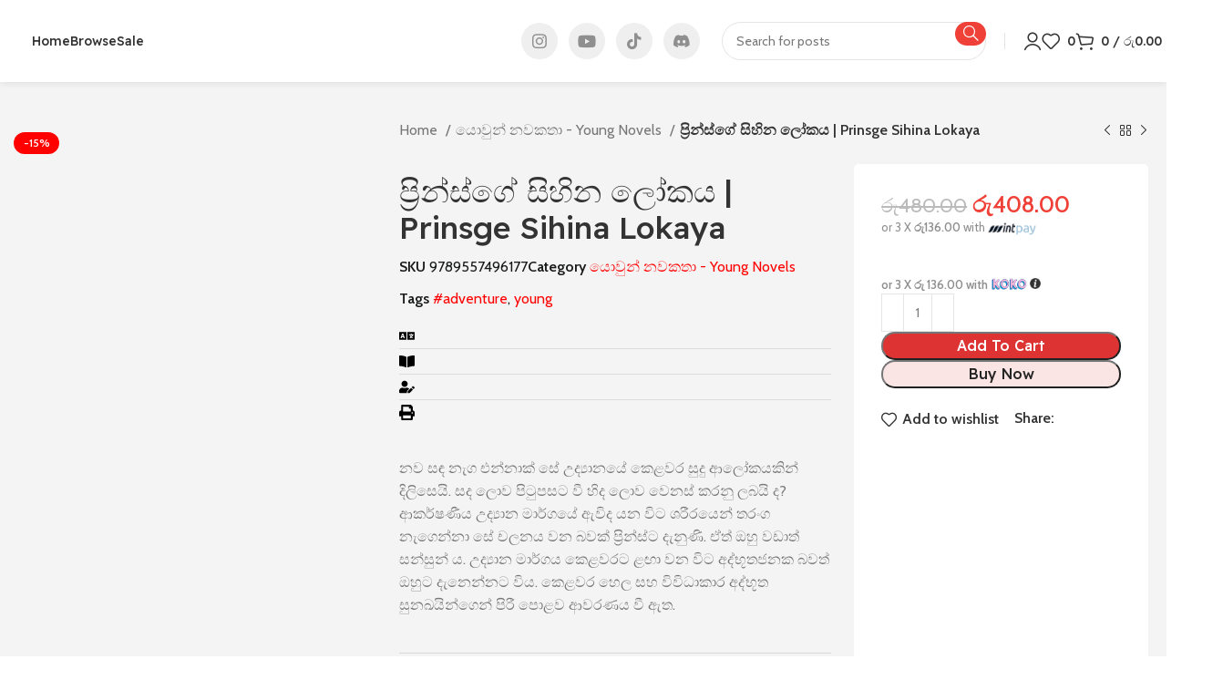

--- FILE ---
content_type: text/html; charset=UTF-8
request_url: https://rasakatha.lk/books/%E0%B6%B4%E0%B7%8A%E0%B6%BB%E0%B7%92%E0%B6%B1%E0%B7%8A%E0%B7%83%E0%B7%8A%E0%B6%9C%E0%B7%9A-%E0%B7%83%E0%B7%92%E0%B7%84%E0%B7%92%E0%B6%B1-%E0%B6%BD%E0%B7%9D%E0%B6%9A%E0%B6%BA-prinsge-sihina/
body_size: 50917
content:
<!DOCTYPE html>
<html lang="en-US">
<head>
	<meta charset="UTF-8">
	<link rel="profile" href="https://gmpg.org/xfn/11">
	<link rel="pingback" href="https://rasakatha.lk/xmlrpc.php">

	<title>ප්‍රින්ස්ගේ සිහින ලෝකය | Prinsge Sihina Lokaya &#8211; Rasakatha Publishers Pvt Ltd Official Online Books Store</title>
<meta name='robots' content='max-image-preview:large' />
<script>window._wca = window._wca || [];</script>
<link rel='dns-prefetch' href='//stats.wp.com' />
<link rel='dns-prefetch' href='//accounts.google.com' />
<link rel='dns-prefetch' href='//fonts.googleapis.com' />
<link rel="alternate" type="application/rss+xml" title="Rasakatha Publishers Pvt Ltd Official Online Books Store &raquo; Feed" href="https://rasakatha.lk/feed/" />
<link rel="alternate" type="application/rss+xml" title="Rasakatha Publishers Pvt Ltd Official Online Books Store &raquo; Comments Feed" href="https://rasakatha.lk/comments/feed/" />
<link rel="alternate" type="application/rss+xml" title="Rasakatha Publishers Pvt Ltd Official Online Books Store &raquo; ප්‍රින්ස්ගේ සිහින ලෝකය | Prinsge Sihina Lokaya Comments Feed" href="https://rasakatha.lk/books/%e0%b6%b4%e0%b7%8a%e0%b6%bb%e0%b7%92%e0%b6%b1%e0%b7%8a%e0%b7%83%e0%b7%8a%e0%b6%9c%e0%b7%9a-%e0%b7%83%e0%b7%92%e0%b7%84%e0%b7%92%e0%b6%b1-%e0%b6%bd%e0%b7%9d%e0%b6%9a%e0%b6%ba-prinsge-sihina/feed/" />

<link rel='stylesheet' id='bootstrap-css' href='https://rasakatha.lk/wp-content/themes/woodmart/css/bootstrap-light.min.css?ver=7.4.3' type='text/css' media='all' />
<link rel='stylesheet' id='woodmart-style-css' href='https://rasakatha.lk/wp-content/themes/woodmart/css/parts/base.min.css?ver=7.4.3' type='text/css' media='all' />
<link rel='stylesheet' id='wd-widget-price-filter-css' href='https://rasakatha.lk/wp-content/themes/woodmart/css/parts/woo-widget-price-filter.min.css?ver=7.4.3' type='text/css' media='all' />
<link rel='stylesheet' id='wp-block-library-css' href='https://rasakatha.lk/wp-includes/css/dist/block-library/style.min.css?ver=6.5.3' type='text/css' media='all' />
<style id='wp-block-library-inline-css' type='text/css'>
.has-text-align-justify{text-align:justify;}
</style>
<style id='safe-svg-svg-icon-style-inline-css' type='text/css'>
.safe-svg-cover{text-align:center}.safe-svg-cover .safe-svg-inside{display:inline-block;max-width:100%}.safe-svg-cover svg{height:100%;max-height:100%;max-width:100%;width:100%}

</style>
<link rel='stylesheet' id='mediaelement-css' href='https://rasakatha.lk/wp-includes/js/mediaelement/mediaelementplayer-legacy.min.css?ver=4.2.17' type='text/css' media='all' />
<link rel='stylesheet' id='wp-mediaelement-css' href='https://rasakatha.lk/wp-includes/js/mediaelement/wp-mediaelement.min.css?ver=6.5.3' type='text/css' media='all' />
<style id='jetpack-sharing-buttons-style-inline-css' type='text/css'>
.jetpack-sharing-buttons__services-list{display:flex;flex-direction:row;flex-wrap:wrap;gap:0;list-style-type:none;margin:5px;padding:0}.jetpack-sharing-buttons__services-list.has-small-icon-size{font-size:12px}.jetpack-sharing-buttons__services-list.has-normal-icon-size{font-size:16px}.jetpack-sharing-buttons__services-list.has-large-icon-size{font-size:24px}.jetpack-sharing-buttons__services-list.has-huge-icon-size{font-size:36px}@media print{.jetpack-sharing-buttons__services-list{display:none!important}}.editor-styles-wrapper .wp-block-jetpack-sharing-buttons{gap:0;padding-inline-start:0}ul.jetpack-sharing-buttons__services-list.has-background{padding:1.25em 2.375em}
</style>
<style id='filebird-block-filebird-gallery-style-inline-css' type='text/css'>
ul.filebird-block-filebird-gallery{margin:auto!important;padding:0!important;width:100%}ul.filebird-block-filebird-gallery.layout-grid{display:grid;grid-gap:20px;align-items:stretch;grid-template-columns:repeat(var(--columns),1fr);justify-items:stretch}ul.filebird-block-filebird-gallery.layout-grid li img{border:1px solid #ccc;box-shadow:2px 2px 6px 0 rgba(0,0,0,.3);height:100%;max-width:100%;-o-object-fit:cover;object-fit:cover;width:100%}ul.filebird-block-filebird-gallery.layout-masonry{-moz-column-count:var(--columns);-moz-column-gap:var(--space);column-gap:var(--space);-moz-column-width:var(--min-width);columns:var(--min-width) var(--columns);display:block;overflow:auto}ul.filebird-block-filebird-gallery.layout-masonry li{margin-bottom:var(--space)}ul.filebird-block-filebird-gallery li{list-style:none}ul.filebird-block-filebird-gallery li figure{height:100%;margin:0;padding:0;position:relative;width:100%}ul.filebird-block-filebird-gallery li figure figcaption{background:linear-gradient(0deg,rgba(0,0,0,.7),rgba(0,0,0,.3) 70%,transparent);bottom:0;box-sizing:border-box;color:#fff;font-size:.8em;margin:0;max-height:100%;overflow:auto;padding:3em .77em .7em;position:absolute;text-align:center;width:100%;z-index:2}ul.filebird-block-filebird-gallery li figure figcaption a{color:inherit}

</style>
<style id='classic-theme-styles-inline-css' type='text/css'>
/*! This file is auto-generated */
.wp-block-button__link{color:#fff;background-color:#32373c;border-radius:9999px;box-shadow:none;text-decoration:none;padding:calc(.667em + 2px) calc(1.333em + 2px);font-size:1.125em}.wp-block-file__button{background:#32373c;color:#fff;text-decoration:none}
</style>
<style id='global-styles-inline-css' type='text/css'>
body{--wp--preset--color--black: #000000;--wp--preset--color--cyan-bluish-gray: #abb8c3;--wp--preset--color--white: #ffffff;--wp--preset--color--pale-pink: #f78da7;--wp--preset--color--vivid-red: #cf2e2e;--wp--preset--color--luminous-vivid-orange: #ff6900;--wp--preset--color--luminous-vivid-amber: #fcb900;--wp--preset--color--light-green-cyan: #7bdcb5;--wp--preset--color--vivid-green-cyan: #00d084;--wp--preset--color--pale-cyan-blue: #8ed1fc;--wp--preset--color--vivid-cyan-blue: #0693e3;--wp--preset--color--vivid-purple: #9b51e0;--wp--preset--gradient--vivid-cyan-blue-to-vivid-purple: linear-gradient(135deg,rgba(6,147,227,1) 0%,rgb(155,81,224) 100%);--wp--preset--gradient--light-green-cyan-to-vivid-green-cyan: linear-gradient(135deg,rgb(122,220,180) 0%,rgb(0,208,130) 100%);--wp--preset--gradient--luminous-vivid-amber-to-luminous-vivid-orange: linear-gradient(135deg,rgba(252,185,0,1) 0%,rgba(255,105,0,1) 100%);--wp--preset--gradient--luminous-vivid-orange-to-vivid-red: linear-gradient(135deg,rgba(255,105,0,1) 0%,rgb(207,46,46) 100%);--wp--preset--gradient--very-light-gray-to-cyan-bluish-gray: linear-gradient(135deg,rgb(238,238,238) 0%,rgb(169,184,195) 100%);--wp--preset--gradient--cool-to-warm-spectrum: linear-gradient(135deg,rgb(74,234,220) 0%,rgb(151,120,209) 20%,rgb(207,42,186) 40%,rgb(238,44,130) 60%,rgb(251,105,98) 80%,rgb(254,248,76) 100%);--wp--preset--gradient--blush-light-purple: linear-gradient(135deg,rgb(255,206,236) 0%,rgb(152,150,240) 100%);--wp--preset--gradient--blush-bordeaux: linear-gradient(135deg,rgb(254,205,165) 0%,rgb(254,45,45) 50%,rgb(107,0,62) 100%);--wp--preset--gradient--luminous-dusk: linear-gradient(135deg,rgb(255,203,112) 0%,rgb(199,81,192) 50%,rgb(65,88,208) 100%);--wp--preset--gradient--pale-ocean: linear-gradient(135deg,rgb(255,245,203) 0%,rgb(182,227,212) 50%,rgb(51,167,181) 100%);--wp--preset--gradient--electric-grass: linear-gradient(135deg,rgb(202,248,128) 0%,rgb(113,206,126) 100%);--wp--preset--gradient--midnight: linear-gradient(135deg,rgb(2,3,129) 0%,rgb(40,116,252) 100%);--wp--preset--font-size--small: 13px;--wp--preset--font-size--medium: 20px;--wp--preset--font-size--large: 36px;--wp--preset--font-size--x-large: 42px;--wp--preset--spacing--20: 0.44rem;--wp--preset--spacing--30: 0.67rem;--wp--preset--spacing--40: 1rem;--wp--preset--spacing--50: 1.5rem;--wp--preset--spacing--60: 2.25rem;--wp--preset--spacing--70: 3.38rem;--wp--preset--spacing--80: 5.06rem;--wp--preset--shadow--natural: 6px 6px 9px rgba(0, 0, 0, 0.2);--wp--preset--shadow--deep: 12px 12px 50px rgba(0, 0, 0, 0.4);--wp--preset--shadow--sharp: 6px 6px 0px rgba(0, 0, 0, 0.2);--wp--preset--shadow--outlined: 6px 6px 0px -3px rgba(255, 255, 255, 1), 6px 6px rgba(0, 0, 0, 1);--wp--preset--shadow--crisp: 6px 6px 0px rgba(0, 0, 0, 1);}:where(.is-layout-flex){gap: 0.5em;}:where(.is-layout-grid){gap: 0.5em;}body .is-layout-flex{display: flex;}body .is-layout-flex{flex-wrap: wrap;align-items: center;}body .is-layout-flex > *{margin: 0;}body .is-layout-grid{display: grid;}body .is-layout-grid > *{margin: 0;}:where(.wp-block-columns.is-layout-flex){gap: 2em;}:where(.wp-block-columns.is-layout-grid){gap: 2em;}:where(.wp-block-post-template.is-layout-flex){gap: 1.25em;}:where(.wp-block-post-template.is-layout-grid){gap: 1.25em;}.has-black-color{color: var(--wp--preset--color--black) !important;}.has-cyan-bluish-gray-color{color: var(--wp--preset--color--cyan-bluish-gray) !important;}.has-white-color{color: var(--wp--preset--color--white) !important;}.has-pale-pink-color{color: var(--wp--preset--color--pale-pink) !important;}.has-vivid-red-color{color: var(--wp--preset--color--vivid-red) !important;}.has-luminous-vivid-orange-color{color: var(--wp--preset--color--luminous-vivid-orange) !important;}.has-luminous-vivid-amber-color{color: var(--wp--preset--color--luminous-vivid-amber) !important;}.has-light-green-cyan-color{color: var(--wp--preset--color--light-green-cyan) !important;}.has-vivid-green-cyan-color{color: var(--wp--preset--color--vivid-green-cyan) !important;}.has-pale-cyan-blue-color{color: var(--wp--preset--color--pale-cyan-blue) !important;}.has-vivid-cyan-blue-color{color: var(--wp--preset--color--vivid-cyan-blue) !important;}.has-vivid-purple-color{color: var(--wp--preset--color--vivid-purple) !important;}.has-black-background-color{background-color: var(--wp--preset--color--black) !important;}.has-cyan-bluish-gray-background-color{background-color: var(--wp--preset--color--cyan-bluish-gray) !important;}.has-white-background-color{background-color: var(--wp--preset--color--white) !important;}.has-pale-pink-background-color{background-color: var(--wp--preset--color--pale-pink) !important;}.has-vivid-red-background-color{background-color: var(--wp--preset--color--vivid-red) !important;}.has-luminous-vivid-orange-background-color{background-color: var(--wp--preset--color--luminous-vivid-orange) !important;}.has-luminous-vivid-amber-background-color{background-color: var(--wp--preset--color--luminous-vivid-amber) !important;}.has-light-green-cyan-background-color{background-color: var(--wp--preset--color--light-green-cyan) !important;}.has-vivid-green-cyan-background-color{background-color: var(--wp--preset--color--vivid-green-cyan) !important;}.has-pale-cyan-blue-background-color{background-color: var(--wp--preset--color--pale-cyan-blue) !important;}.has-vivid-cyan-blue-background-color{background-color: var(--wp--preset--color--vivid-cyan-blue) !important;}.has-vivid-purple-background-color{background-color: var(--wp--preset--color--vivid-purple) !important;}.has-black-border-color{border-color: var(--wp--preset--color--black) !important;}.has-cyan-bluish-gray-border-color{border-color: var(--wp--preset--color--cyan-bluish-gray) !important;}.has-white-border-color{border-color: var(--wp--preset--color--white) !important;}.has-pale-pink-border-color{border-color: var(--wp--preset--color--pale-pink) !important;}.has-vivid-red-border-color{border-color: var(--wp--preset--color--vivid-red) !important;}.has-luminous-vivid-orange-border-color{border-color: var(--wp--preset--color--luminous-vivid-orange) !important;}.has-luminous-vivid-amber-border-color{border-color: var(--wp--preset--color--luminous-vivid-amber) !important;}.has-light-green-cyan-border-color{border-color: var(--wp--preset--color--light-green-cyan) !important;}.has-vivid-green-cyan-border-color{border-color: var(--wp--preset--color--vivid-green-cyan) !important;}.has-pale-cyan-blue-border-color{border-color: var(--wp--preset--color--pale-cyan-blue) !important;}.has-vivid-cyan-blue-border-color{border-color: var(--wp--preset--color--vivid-cyan-blue) !important;}.has-vivid-purple-border-color{border-color: var(--wp--preset--color--vivid-purple) !important;}.has-vivid-cyan-blue-to-vivid-purple-gradient-background{background: var(--wp--preset--gradient--vivid-cyan-blue-to-vivid-purple) !important;}.has-light-green-cyan-to-vivid-green-cyan-gradient-background{background: var(--wp--preset--gradient--light-green-cyan-to-vivid-green-cyan) !important;}.has-luminous-vivid-amber-to-luminous-vivid-orange-gradient-background{background: var(--wp--preset--gradient--luminous-vivid-amber-to-luminous-vivid-orange) !important;}.has-luminous-vivid-orange-to-vivid-red-gradient-background{background: var(--wp--preset--gradient--luminous-vivid-orange-to-vivid-red) !important;}.has-very-light-gray-to-cyan-bluish-gray-gradient-background{background: var(--wp--preset--gradient--very-light-gray-to-cyan-bluish-gray) !important;}.has-cool-to-warm-spectrum-gradient-background{background: var(--wp--preset--gradient--cool-to-warm-spectrum) !important;}.has-blush-light-purple-gradient-background{background: var(--wp--preset--gradient--blush-light-purple) !important;}.has-blush-bordeaux-gradient-background{background: var(--wp--preset--gradient--blush-bordeaux) !important;}.has-luminous-dusk-gradient-background{background: var(--wp--preset--gradient--luminous-dusk) !important;}.has-pale-ocean-gradient-background{background: var(--wp--preset--gradient--pale-ocean) !important;}.has-electric-grass-gradient-background{background: var(--wp--preset--gradient--electric-grass) !important;}.has-midnight-gradient-background{background: var(--wp--preset--gradient--midnight) !important;}.has-small-font-size{font-size: var(--wp--preset--font-size--small) !important;}.has-medium-font-size{font-size: var(--wp--preset--font-size--medium) !important;}.has-large-font-size{font-size: var(--wp--preset--font-size--large) !important;}.has-x-large-font-size{font-size: var(--wp--preset--font-size--x-large) !important;}
.wp-block-navigation a:where(:not(.wp-element-button)){color: inherit;}
:where(.wp-block-post-template.is-layout-flex){gap: 1.25em;}:where(.wp-block-post-template.is-layout-grid){gap: 1.25em;}
:where(.wp-block-columns.is-layout-flex){gap: 2em;}:where(.wp-block-columns.is-layout-grid){gap: 2em;}
.wp-block-pullquote{font-size: 1.5em;line-height: 1.6;}
</style>
<link rel='stylesheet' id='my_style-css' href='https://rasakatha.lk/wp-content/plugins/mintpay/assets/css/my_style.css?ver=6.5.3' type='text/css' media='all' />
<link rel='stylesheet' id='payhere-ipg_checkout-css' href='https://rasakatha.lk/wp-content/plugins/payhere-payment-gateway/public/css/payhere-checkout-styles.css?ver=2.2.12' type='text/css' media='all' />
<link rel='stylesheet' id='payhere-ipg-css' href='https://rasakatha.lk/wp-content/plugins/payhere-payment-gateway/public/css/payhere-ipg-public.css?ver=2.2.12' type='text/css' media='all' />
<style id='woocommerce-inline-inline-css' type='text/css'>
.woocommerce form .form-row .required { visibility: visible; }
</style>
<link rel='stylesheet' id='login-with-google-css' href='https://rasakatha.lk/wp-content/plugins/login-with-google/assets/build/css/login.css?ver=1709048575' type='text/css' media='all' />
<link rel='stylesheet' id='flexible-shipping-free-shipping-css' href='https://rasakatha.lk/wp-content/plugins/flexible-shipping/assets/dist/css/free-shipping.css?ver=4.24.19.2' type='text/css' media='all' />
<link rel='stylesheet' id='elementor-frontend-css' href='https://rasakatha.lk/wp-content/plugins/elementor/assets/css/frontend-lite.min.css?ver=3.20.3' type='text/css' media='all' />
<link rel='stylesheet' id='swiper-css' href='https://rasakatha.lk/wp-content/plugins/elementor/assets/lib/swiper/v8/css/swiper.min.css?ver=8.4.5' type='text/css' media='all' />
<link rel='stylesheet' id='elementor-post-6-css' href='https://rasakatha.lk/wp-content/uploads/elementor/css/post-6.css?ver=1758178154' type='text/css' media='all' />
<link rel='stylesheet' id='elementor-pro-css' href='https://rasakatha.lk/wp-content/plugins/elementor-pro/assets/css/frontend-lite.min.css?ver=3.19.3' type='text/css' media='all' />
<link rel='stylesheet' id='wd-widget-recent-post-comments-css' href='https://rasakatha.lk/wp-content/themes/woodmart/css/parts/widget-recent-post-comments.min.css?ver=7.4.3' type='text/css' media='all' />
<link rel='stylesheet' id='wd-widget-wd-layered-nav-css' href='https://rasakatha.lk/wp-content/themes/woodmart/css/parts/woo-widget-wd-layered-nav.min.css?ver=7.4.3' type='text/css' media='all' />
<link rel='stylesheet' id='wd-woo-mod-swatches-base-css' href='https://rasakatha.lk/wp-content/themes/woodmart/css/parts/woo-mod-swatches-base.min.css?ver=7.4.3' type='text/css' media='all' />
<link rel='stylesheet' id='wd-woo-mod-swatches-filter-css' href='https://rasakatha.lk/wp-content/themes/woodmart/css/parts/woo-mod-swatches-filter.min.css?ver=7.4.3' type='text/css' media='all' />
<link rel='stylesheet' id='wd-widget-slider-price-filter-css' href='https://rasakatha.lk/wp-content/themes/woodmart/css/parts/woo-widget-slider-price-filter.min.css?ver=7.4.3' type='text/css' media='all' />
<link rel='stylesheet' id='wd-widget-woo-other-css' href='https://rasakatha.lk/wp-content/themes/woodmart/css/parts/woo-widget-other.min.css?ver=7.4.3' type='text/css' media='all' />
<link rel='stylesheet' id='wd-wp-gutenberg-css' href='https://rasakatha.lk/wp-content/themes/woodmart/css/parts/wp-gutenberg.min.css?ver=7.4.3' type='text/css' media='all' />
<link rel='stylesheet' id='wd-wpcf7-css' href='https://rasakatha.lk/wp-content/themes/woodmart/css/parts/int-wpcf7.min.css?ver=7.4.3' type='text/css' media='all' />
<link rel='stylesheet' id='wd-elementor-base-css' href='https://rasakatha.lk/wp-content/themes/woodmart/css/parts/int-elem-base.min.css?ver=7.4.3' type='text/css' media='all' />
<link rel='stylesheet' id='wd-elementor-pro-base-css' href='https://rasakatha.lk/wp-content/themes/woodmart/css/parts/int-elementor-pro.min.css?ver=7.4.3' type='text/css' media='all' />
<link rel='stylesheet' id='wd-woocommerce-base-css' href='https://rasakatha.lk/wp-content/themes/woodmart/css/parts/woocommerce-base.min.css?ver=7.4.3' type='text/css' media='all' />
<link rel='stylesheet' id='wd-mod-star-rating-css' href='https://rasakatha.lk/wp-content/themes/woodmart/css/parts/mod-star-rating.min.css?ver=7.4.3' type='text/css' media='all' />
<link rel='stylesheet' id='wd-woo-el-track-order-css' href='https://rasakatha.lk/wp-content/themes/woodmart/css/parts/woo-el-track-order.min.css?ver=7.4.3' type='text/css' media='all' />
<link rel='stylesheet' id='wd-woocommerce-block-notices-css' href='https://rasakatha.lk/wp-content/themes/woodmart/css/parts/woo-mod-block-notices.min.css?ver=7.4.3' type='text/css' media='all' />
<link rel='stylesheet' id='wd-woo-gutenberg-css' href='https://rasakatha.lk/wp-content/themes/woodmart/css/parts/woo-gutenberg.min.css?ver=7.4.3' type='text/css' media='all' />
<link rel='stylesheet' id='wd-woo-mod-quantity-css' href='https://rasakatha.lk/wp-content/themes/woodmart/css/parts/woo-mod-quantity.min.css?ver=7.4.3' type='text/css' media='all' />
<link rel='stylesheet' id='wd-woo-single-prod-el-base-css' href='https://rasakatha.lk/wp-content/themes/woodmart/css/parts/woo-single-prod-el-base.min.css?ver=7.4.3' type='text/css' media='all' />
<link rel='stylesheet' id='wd-woo-mod-stock-status-css' href='https://rasakatha.lk/wp-content/themes/woodmart/css/parts/woo-mod-stock-status.min.css?ver=7.4.3' type='text/css' media='all' />
<link rel='stylesheet' id='wd-woo-mod-shop-attributes-css' href='https://rasakatha.lk/wp-content/themes/woodmart/css/parts/woo-mod-shop-attributes.min.css?ver=7.4.3' type='text/css' media='all' />
<link rel='stylesheet' id='child-style-css' href='https://rasakatha.lk/wp-content/themes/woodmart-child/style.css?ver=7.4.3' type='text/css' media='all' />
<link rel='stylesheet' id='wd-header-base-css' href='https://rasakatha.lk/wp-content/themes/woodmart/css/parts/header-base.min.css?ver=7.4.3' type='text/css' media='all' />
<link rel='stylesheet' id='wd-mod-tools-css' href='https://rasakatha.lk/wp-content/themes/woodmart/css/parts/mod-tools.min.css?ver=7.4.3' type='text/css' media='all' />
<link rel='stylesheet' id='wd-header-elements-base-css' href='https://rasakatha.lk/wp-content/themes/woodmart/css/parts/header-el-base.min.css?ver=7.4.3' type='text/css' media='all' />
<link rel='stylesheet' id='wd-social-icons-css' href='https://rasakatha.lk/wp-content/themes/woodmart/css/parts/el-social-icons.min.css?ver=7.4.3' type='text/css' media='all' />
<link rel='stylesheet' id='wd-header-search-css' href='https://rasakatha.lk/wp-content/themes/woodmart/css/parts/header-el-search.min.css?ver=7.4.3' type='text/css' media='all' />
<link rel='stylesheet' id='wd-header-search-form-css' href='https://rasakatha.lk/wp-content/themes/woodmart/css/parts/header-el-search-form.min.css?ver=7.4.3' type='text/css' media='all' />
<link rel='stylesheet' id='wd-wd-search-form-css' href='https://rasakatha.lk/wp-content/themes/woodmart/css/parts/wd-search-form.min.css?ver=7.4.3' type='text/css' media='all' />
<link rel='stylesheet' id='wd-woo-mod-login-form-css' href='https://rasakatha.lk/wp-content/themes/woodmart/css/parts/woo-mod-login-form.min.css?ver=7.4.3' type='text/css' media='all' />
<link rel='stylesheet' id='wd-header-my-account-css' href='https://rasakatha.lk/wp-content/themes/woodmart/css/parts/header-el-my-account.min.css?ver=7.4.3' type='text/css' media='all' />
<link rel='stylesheet' id='wd-header-cart-side-css' href='https://rasakatha.lk/wp-content/themes/woodmart/css/parts/header-el-cart-side.min.css?ver=7.4.3' type='text/css' media='all' />
<link rel='stylesheet' id='wd-header-cart-css' href='https://rasakatha.lk/wp-content/themes/woodmart/css/parts/header-el-cart.min.css?ver=7.4.3' type='text/css' media='all' />
<link rel='stylesheet' id='wd-widget-shopping-cart-css' href='https://rasakatha.lk/wp-content/themes/woodmart/css/parts/woo-widget-shopping-cart.min.css?ver=7.4.3' type='text/css' media='all' />
<link rel='stylesheet' id='wd-widget-product-list-css' href='https://rasakatha.lk/wp-content/themes/woodmart/css/parts/woo-widget-product-list.min.css?ver=7.4.3' type='text/css' media='all' />
<link rel='stylesheet' id='wd-header-mobile-nav-dropdown-css' href='https://rasakatha.lk/wp-content/themes/woodmart/css/parts/header-el-mobile-nav-dropdown.min.css?ver=7.4.3' type='text/css' media='all' />
<link rel='stylesheet' id='wd-wd-search-results-css' href='https://rasakatha.lk/wp-content/themes/woodmart/css/parts/wd-search-results.min.css?ver=7.4.3' type='text/css' media='all' />
<link rel='stylesheet' id='wd-woo-single-prod-builder-css' href='https://rasakatha.lk/wp-content/themes/woodmart/css/parts/woo-single-prod-builder.min.css?ver=7.4.3' type='text/css' media='all' />
<link rel='stylesheet' id='wd-woo-single-prod-el-gallery-css' href='https://rasakatha.lk/wp-content/themes/woodmart/css/parts/woo-single-prod-el-gallery.min.css?ver=7.4.3' type='text/css' media='all' />
<link rel='stylesheet' id='wd-swiper-css' href='https://rasakatha.lk/wp-content/themes/woodmart/css/parts/lib-swiper.min.css?ver=7.4.3' type='text/css' media='all' />
<link rel='stylesheet' id='wd-woo-mod-product-labels-css' href='https://rasakatha.lk/wp-content/themes/woodmart/css/parts/woo-mod-product-labels.min.css?ver=7.4.3' type='text/css' media='all' />
<link rel='stylesheet' id='wd-swiper-arrows-css' href='https://rasakatha.lk/wp-content/themes/woodmart/css/parts/lib-swiper-arrows.min.css?ver=7.4.3' type='text/css' media='all' />
<link rel='stylesheet' id='wd-woo-el-breadcrumbs-builder-css' href='https://rasakatha.lk/wp-content/themes/woodmart/css/parts/woo-el-breadcrumbs-builder.min.css?ver=7.4.3' type='text/css' media='all' />
<link rel='stylesheet' id='wd-woo-single-prod-el-navigation-css' href='https://rasakatha.lk/wp-content/themes/woodmart/css/parts/woo-single-prod-el-navigation.min.css?ver=7.4.3' type='text/css' media='all' />
<link rel='stylesheet' id='wd-section-title-css' href='https://rasakatha.lk/wp-content/themes/woodmart/css/parts/el-section-title.min.css?ver=7.4.3' type='text/css' media='all' />
<link rel='stylesheet' id='wd-woo-prod-loop-small-css' href='https://rasakatha.lk/wp-content/themes/woodmart/css/parts/woo-prod-loop-small.min.css?ver=7.4.3' type='text/css' media='all' />
<link rel='stylesheet' id='wd-woo-opt-title-limit-css' href='https://rasakatha.lk/wp-content/themes/woodmart/css/parts/woo-opt-title-limit.min.css?ver=7.4.3' type='text/css' media='all' />
<link rel='stylesheet' id='wd-product-loop-css' href='https://rasakatha.lk/wp-content/themes/woodmart/css/parts/woo-product-loop.min.css?ver=7.4.3' type='text/css' media='all' />
<link rel='stylesheet' id='wd-woo-single-prod-el-reviews-css' href='https://rasakatha.lk/wp-content/themes/woodmart/css/parts/woo-single-prod-el-reviews.min.css?ver=7.4.3' type='text/css' media='all' />
<link rel='stylesheet' id='wd-woo-single-prod-el-reviews-style-2-css' href='https://rasakatha.lk/wp-content/themes/woodmart/css/parts/woo-single-prod-el-reviews-style-2.min.css?ver=7.4.3' type='text/css' media='all' />
<link rel='stylesheet' id='wd-mod-comments-css' href='https://rasakatha.lk/wp-content/themes/woodmart/css/parts/mod-comments.min.css?ver=7.4.3' type='text/css' media='all' />
<link rel='stylesheet' id='wd-woo-mod-progress-bar-css' href='https://rasakatha.lk/wp-content/themes/woodmart/css/parts/woo-mod-progress-bar.min.css?ver=7.4.3' type='text/css' media='all' />
<link rel='stylesheet' id='wd-woo-single-prod-opt-rating-summary-css' href='https://rasakatha.lk/wp-content/themes/woodmart/css/parts/woo-single-prod-opt-rating-summary.min.css?ver=7.4.3' type='text/css' media='all' />
<link rel='stylesheet' id='wd-product-loop-alt-css' href='https://rasakatha.lk/wp-content/themes/woodmart/css/parts/woo-product-loop-alt.min.css?ver=7.4.3' type='text/css' media='all' />
<link rel='stylesheet' id='wd-woo-opt-stretch-cont-css' href='https://rasakatha.lk/wp-content/themes/woodmart/css/parts/woo-opt-stretch-cont.min.css?ver=7.4.3' type='text/css' media='all' />
<link rel='stylesheet' id='wd-mfp-popup-css' href='https://rasakatha.lk/wp-content/themes/woodmart/css/parts/lib-magnific-popup.min.css?ver=7.4.3' type='text/css' media='all' />
<link rel='stylesheet' id='wd-widget-collapse-css' href='https://rasakatha.lk/wp-content/themes/woodmart/css/parts/opt-widget-collapse.min.css?ver=7.4.3' type='text/css' media='all' />
<link rel='stylesheet' id='wd-footer-base-css' href='https://rasakatha.lk/wp-content/themes/woodmart/css/parts/footer-base.min.css?ver=7.4.3' type='text/css' media='all' />
<link rel='stylesheet' id='wd-text-block-css' href='https://rasakatha.lk/wp-content/themes/woodmart/css/parts/el-text-block.min.css?ver=7.4.3' type='text/css' media='all' />
<link rel='stylesheet' id='wd-widget-nav-mega-menu-css' href='https://rasakatha.lk/wp-content/themes/woodmart/css/parts/widget-nav-mega-menu.min.css?ver=7.4.3' type='text/css' media='all' />
<link rel='stylesheet' id='wd-list-css' href='https://rasakatha.lk/wp-content/themes/woodmart/css/parts/el-list.min.css?ver=7.4.3' type='text/css' media='all' />
<link rel='stylesheet' id='wd-scroll-top-css' href='https://rasakatha.lk/wp-content/themes/woodmart/css/parts/opt-scrolltotop.min.css?ver=7.4.3' type='text/css' media='all' />
<link rel='stylesheet' id='wd-header-my-account-sidebar-css' href='https://rasakatha.lk/wp-content/themes/woodmart/css/parts/header-el-my-account-sidebar.min.css?ver=7.4.3' type='text/css' media='all' />
<link rel='stylesheet' id='wd-woo-opt-social-login-css' href='https://rasakatha.lk/wp-content/themes/woodmart/css/parts/woo-opt-social-login.min.css?ver=7.4.3' type='text/css' media='all' />
<link rel='stylesheet' id='wd-cookies-popup-css' href='https://rasakatha.lk/wp-content/themes/woodmart/css/parts/opt-cookies.min.css?ver=7.4.3' type='text/css' media='all' />
<link rel='stylesheet' id='wd-header-search-fullscreen-css' href='https://rasakatha.lk/wp-content/themes/woodmart/css/parts/header-el-search-fullscreen-general.min.css?ver=7.4.3' type='text/css' media='all' />
<link rel='stylesheet' id='wd-header-search-fullscreen-2-css' href='https://rasakatha.lk/wp-content/themes/woodmart/css/parts/header-el-search-fullscreen-2.min.css?ver=7.4.3' type='text/css' media='all' />
<link rel='stylesheet' id='wd-popular-requests-css' href='https://rasakatha.lk/wp-content/themes/woodmart/css/parts/opt-popular-requests.min.css?ver=7.4.3' type='text/css' media='all' />
<link rel='stylesheet' id='wd-bottom-toolbar-css' href='https://rasakatha.lk/wp-content/themes/woodmart/css/parts/opt-bottom-toolbar.min.css?ver=7.4.3' type='text/css' media='all' />
<link rel='stylesheet' id='xts-style-theme_settings_default-css' href='https://rasakatha.lk/wp-content/uploads/2025/09/xts-theme_settings_default-1758014059.css?ver=7.4.3' type='text/css' media='all' />
<link rel='stylesheet' id='xts-google-fonts-css' href='https://fonts.googleapis.com/css?family=Cabin%3A400%2C600%7CReadex+Pro%3A400%2C600%2C500%7CLato%3A400%2C700&#038;ver=7.4.3' type='text/css' media='all' />
<link rel='stylesheet' id='google-fonts-1-css' href='https://fonts.googleapis.com/css?family=Roboto%3A100%2C100italic%2C200%2C200italic%2C300%2C300italic%2C400%2C400italic%2C500%2C500italic%2C600%2C600italic%2C700%2C700italic%2C800%2C800italic%2C900%2C900italic%7CRoboto+Slab%3A100%2C100italic%2C200%2C200italic%2C300%2C300italic%2C400%2C400italic%2C500%2C500italic%2C600%2C600italic%2C700%2C700italic%2C800%2C800italic%2C900%2C900italic&#038;display=swap&#038;ver=6.5.3' type='text/css' media='all' />
<link rel="preconnect" href="https://fonts.gstatic.com/" crossorigin><script type="text/javascript" src="https://rasakatha.lk/wp-includes/js/jquery/jquery.min.js?ver=3.7.1" id="jquery-core-js"></script>
<script type="text/javascript" src="https://rasakatha.lk/wp-includes/js/jquery/jquery-migrate.min.js?ver=3.4.1" id="jquery-migrate-js"></script>
<script type="text/javascript" src="https://rasakatha.lk/wp-content/plugins/woocommerce/assets/js/jquery-blockui/jquery.blockUI.min.js?ver=2.7.0-wc.8.7.2" id="jquery-blockui-js" defer="defer" data-wp-strategy="defer"></script>
<script type="text/javascript" id="wc-add-to-cart-js-extra">
/* <![CDATA[ */
var wc_add_to_cart_params = {"ajax_url":"\/wp-admin\/admin-ajax.php","wc_ajax_url":"\/?wc-ajax=%%endpoint%%","i18n_view_cart":"View cart","cart_url":"https:\/\/rasakatha.lk\/cart\/","is_cart":"","cart_redirect_after_add":"no"};
/* ]]> */
</script>
<script type="text/javascript" src="https://rasakatha.lk/wp-content/plugins/woocommerce/assets/js/frontend/add-to-cart.min.js?ver=8.7.2" id="wc-add-to-cart-js" defer="defer" data-wp-strategy="defer"></script>
<script type="text/javascript" id="wc-single-product-js-extra">
/* <![CDATA[ */
var wc_single_product_params = {"i18n_required_rating_text":"Please select a rating","review_rating_required":"yes","flexslider":{"rtl":false,"animation":"slide","smoothHeight":true,"directionNav":false,"controlNav":"thumbnails","slideshow":false,"animationSpeed":500,"animationLoop":false,"allowOneSlide":false},"zoom_enabled":"","zoom_options":[],"photoswipe_enabled":"","photoswipe_options":{"shareEl":false,"closeOnScroll":false,"history":false,"hideAnimationDuration":0,"showAnimationDuration":0},"flexslider_enabled":""};
/* ]]> */
</script>
<script type="text/javascript" src="https://rasakatha.lk/wp-content/plugins/woocommerce/assets/js/frontend/single-product.min.js?ver=8.7.2" id="wc-single-product-js" defer="defer" data-wp-strategy="defer"></script>
<script type="text/javascript" src="https://rasakatha.lk/wp-content/plugins/woocommerce/assets/js/js-cookie/js.cookie.min.js?ver=2.1.4-wc.8.7.2" id="js-cookie-js" defer="defer" data-wp-strategy="defer"></script>
<script type="text/javascript" id="woocommerce-js-extra">
/* <![CDATA[ */
var woocommerce_params = {"ajax_url":"\/wp-admin\/admin-ajax.php","wc_ajax_url":"\/?wc-ajax=%%endpoint%%"};
/* ]]> */
</script>
<script type="text/javascript" src="https://rasakatha.lk/wp-content/plugins/woocommerce/assets/js/frontend/woocommerce.min.js?ver=8.7.2" id="woocommerce-js" defer="defer" data-wp-strategy="defer"></script>
<script type="text/javascript" src="https://stats.wp.com/s-202604.js" id="woocommerce-analytics-js" defer="defer" data-wp-strategy="defer"></script>
<script type="text/javascript" src="https://rasakatha.lk/wp-content/themes/woodmart/js/libs/device.min.js?ver=7.4.3" id="wd-device-library-js"></script>
<script type="text/javascript" src="https://rasakatha.lk/wp-content/themes/woodmart/js/scripts/global/scrollBar.min.js?ver=7.4.3" id="wd-scrollbar-js"></script>
<link rel="https://api.w.org/" href="https://rasakatha.lk/wp-json/" /><link rel="alternate" type="application/json" href="https://rasakatha.lk/wp-json/wp/v2/product/6193" /><link rel="EditURI" type="application/rsd+xml" title="RSD" href="https://rasakatha.lk/xmlrpc.php?rsd" />
<meta name="generator" content="WordPress 6.5.3" />
<meta name="generator" content="WooCommerce 8.7.2" />
<link rel="canonical" href="https://rasakatha.lk/books/%e0%b6%b4%e0%b7%8a%e0%b6%bb%e0%b7%92%e0%b6%b1%e0%b7%8a%e0%b7%83%e0%b7%8a%e0%b6%9c%e0%b7%9a-%e0%b7%83%e0%b7%92%e0%b7%84%e0%b7%92%e0%b6%b1-%e0%b6%bd%e0%b7%9d%e0%b6%9a%e0%b6%ba-prinsge-sihina/" />
<link rel='shortlink' href='https://rasakatha.lk/?p=6193' />
<link rel="alternate" type="application/json+oembed" href="https://rasakatha.lk/wp-json/oembed/1.0/embed?url=https%3A%2F%2Frasakatha.lk%2Fbooks%2F%25e0%25b6%25b4%25e0%25b7%258a%25e0%25b6%25bb%25e0%25b7%2592%25e0%25b6%25b1%25e0%25b7%258a%25e0%25b7%2583%25e0%25b7%258a%25e0%25b6%259c%25e0%25b7%259a-%25e0%25b7%2583%25e0%25b7%2592%25e0%25b7%2584%25e0%25b7%2592%25e0%25b6%25b1-%25e0%25b6%25bd%25e0%25b7%259d%25e0%25b6%259a%25e0%25b6%25ba-prinsge-sihina%2F" />
<link rel="alternate" type="text/xml+oembed" href="https://rasakatha.lk/wp-json/oembed/1.0/embed?url=https%3A%2F%2Frasakatha.lk%2Fbooks%2F%25e0%25b6%25b4%25e0%25b7%258a%25e0%25b6%25bb%25e0%25b7%2592%25e0%25b6%25b1%25e0%25b7%258a%25e0%25b7%2583%25e0%25b7%258a%25e0%25b6%259c%25e0%25b7%259a-%25e0%25b7%2583%25e0%25b7%2592%25e0%25b7%2584%25e0%25b7%2592%25e0%25b6%25b1-%25e0%25b6%25bd%25e0%25b7%259d%25e0%25b6%259a%25e0%25b6%25ba-prinsge-sihina%2F&#038;format=xml" />
	<style>img#wpstats{display:none}</style>
		<meta name="theme-color" content="rgb(239,65,55)">					<meta name="viewport" content="width=device-width, initial-scale=1.0, maximum-scale=1.0, user-scalable=no">
										<noscript><style>.woocommerce-product-gallery{ opacity: 1 !important; }</style></noscript>
	<meta name="generator" content="Elementor 3.20.3; features: e_optimized_assets_loading, e_optimized_css_loading, e_font_icon_svg, additional_custom_breakpoints, block_editor_assets_optimize, e_image_loading_optimization; settings: css_print_method-external, google_font-enabled, font_display-swap">
<style type="text/css">.recentcomments a{display:inline !important;padding:0 !important;margin:0 !important;}</style><link rel="icon" href="https://rasakatha.lk/wp-content/uploads/2024/03/cropped-rasakatha-logo-500-x-500-px-2-32x32.png" sizes="32x32" />
<link rel="icon" href="https://rasakatha.lk/wp-content/uploads/2024/03/cropped-rasakatha-logo-500-x-500-px-2-192x192.png" sizes="192x192" />
<link rel="apple-touch-icon" href="https://rasakatha.lk/wp-content/uploads/2024/03/cropped-rasakatha-logo-500-x-500-px-2-180x180.png" />
<meta name="msapplication-TileImage" content="https://rasakatha.lk/wp-content/uploads/2024/03/cropped-rasakatha-logo-500-x-500-px-2-270x270.png" />
<style type="text/css" id="wp-custom-css">.woodmart-carousel {
    direction: rtl;
}
.woodmart-carousel .owl-stage {
    direction: ltr;
}</style><style>
		
		</style>			<style id="wd-style-header_969419-css" data-type="wd-style-header_969419">
				:root{
	--wd-top-bar-h: 0.001px;
	--wd-top-bar-sm-h: 0.001px;
	--wd-top-bar-sticky-h: 0.001px;

	--wd-header-general-h: 0.001px;
	--wd-header-general-sm-h: 50px;
	--wd-header-general-sticky-h: 0.001px;

	--wd-header-bottom-h: 90px;
	--wd-header-bottom-sm-h: 55px;
	--wd-header-bottom-sticky-h: 70px;

	--wd-header-clone-h: 0.001px;
}



.whb-header-bottom .wd-dropdown {
	margin-top: 25px;
}

.whb-header-bottom .wd-dropdown:after {
	height: 35px;
}

.whb-sticked .whb-header-bottom .wd-dropdown:not(.sub-sub-menu) {
	margin-top: 15px;
}

.whb-sticked .whb-header-bottom .wd-dropdown:not(.sub-sub-menu):after {
	height: 25px;
}

.whb-header .whb-header-bottom .wd-header-cats {
	margin-top: -0px;
	margin-bottom: -0px;
	height: calc(100% + 0px);
}


@media (min-width: 1025px) {
	
	
		.whb-header-bottom-inner {
		height: 90px;
		max-height: 90px;
	}

		.whb-sticked .whb-header-bottom-inner {
		height: 70px;
		max-height: 70px;
	}
		
	
	}

@media (max-width: 1024px) {
	
		.whb-general-header-inner {
		height: 50px;
		max-height: 50px;
	}
	
		.whb-header-bottom-inner {
		height: 55px;
		max-height: 55px;
	}
	
	
	}
		
.whb-general-header {
	background-color: rgba(253, 248, 248, 1);
}

.whb-t5n74kic6h66b0udk5km {
	--wd-form-brd-radius: 35px;
}
.whb-t5n74kic6h66b0udk5km .searchform {
	--wd-form-height: 42px;
}
.whb-s1vjglw4ujrk15w0yu8v .searchform {
	--wd-form-height: 42px;
}			</style>
			</head>

<body class="product-template-default single single-product postid-6193 theme-woodmart woocommerce woocommerce-page woocommerce-no-js wrapper-custom  woodmart-product-design-default categories-accordion-on woodmart-archive-shop woodmart-ajax-shop-on offcanvas-sidebar-mobile offcanvas-sidebar-tablet sticky-toolbar-on elementor-default elementor-kit-6">
			<script type="text/javascript" id="wd-flicker-fix">// Flicker fix.</script>	
	
	<div class="website-wrapper">
									<header class="whb-header whb-header_969419 whb-full-width whb-sticky-shadow whb-scroll-stick whb-sticky-real">
					<div class="whb-main-header">
	
<div class="whb-row whb-general-header whb-not-sticky-row whb-with-bg whb-without-border whb-color-light whb-hidden-desktop whb-flex-flex-middle">
	<div class="container">
		<div class="whb-flex-row whb-general-header-inner">
			<div class="whb-column whb-col-left whb-visible-lg whb-empty-column">
	</div>
<div class="whb-column whb-col-center whb-visible-lg whb-empty-column">
	</div>
<div class="whb-column whb-col-right whb-visible-lg whb-empty-column">
	</div>
<div class="whb-column whb-mobile-left whb-hidden-lg whb-empty-column">
	</div>
<div class="whb-column whb-mobile-center whb-hidden-lg">
	<div class="site-logo">
	<a href="https://rasakatha.lk/" class="wd-logo wd-main-logo" rel="home">
		<img width="140" height="60" src="https://rasakatha.lk/wp-content/uploads/2023/12/Rasakatha.lk-Logo.png" class="attachment-full size-full" alt="" style="max-width:150px;" decoding="async" />	</a>
	</div>
</div>
<div class="whb-column whb-mobile-right whb-hidden-lg whb-empty-column">
	</div>
		</div>
	</div>
</div>

<div class="whb-row whb-header-bottom whb-sticky-row whb-without-bg whb-without-border whb-color-dark whb-with-shadow whb-flex-flex-middle">
	<div class="container">
		<div class="whb-flex-row whb-header-bottom-inner">
			<div class="whb-column whb-col-left whb-visible-lg">
	<div class="site-logo">
	<a href="https://rasakatha.lk/" class="wd-logo wd-main-logo" rel="home">
		<img fetchpriority="high" width="1250" height="625" src="https://rasakatha.lk/wp-content/uploads/2024/03/rasakatha-logo.png" class="attachment-full size-full" alt="" style="max-width:174px;" decoding="async" srcset="https://rasakatha.lk/wp-content/uploads/2024/03/rasakatha-logo.png 1250w, https://rasakatha.lk/wp-content/uploads/2024/03/rasakatha-logo-400x200.png 400w, https://rasakatha.lk/wp-content/uploads/2024/03/rasakatha-logo-768x384.png 768w, https://rasakatha.lk/wp-content/uploads/2024/03/rasakatha-logo-860x430.png 860w, https://rasakatha.lk/wp-content/uploads/2024/03/rasakatha-logo-430x215.png 430w, https://rasakatha.lk/wp-content/uploads/2024/03/rasakatha-logo-700x350.png 700w, https://rasakatha.lk/wp-content/uploads/2024/03/rasakatha-logo-150x75.png 150w" sizes="(max-width: 1250px) 100vw, 1250px" />	</a>
	</div>
<div class="whb-space-element " style="width:30px;"></div></div>
<div class="whb-column whb-col-center whb-visible-lg">
	<div class="wd-header-nav wd-header-main-nav text-left wd-design-1 wd-with-overlay" role="navigation" aria-label="Main navigation">
	<ul id="menu-main-navigation" class="menu wd-nav wd-nav-main wd-style-default wd-gap-m"><li id="menu-item-2096" class="menu-item menu-item-type-post_type menu-item-object-page menu-item-home menu-item-2096 item-level-0 menu-simple-dropdown wd-event-hover" ><a href="https://rasakatha.lk/" class="woodmart-nav-link"><span class="nav-link-text">Home</span></a></li>
<li id="menu-item-1696" class="menu-item menu-item-type-custom menu-item-object-custom menu-item-1696 item-level-0 menu-mega-dropdown wd-event-hover menu-item-has-children dropdown-load-ajax dropdown-with-height" style="--wd-dropdown-height: 430px;"><a href="https://rasakatha.lk/shop/" class="woodmart-nav-link"><span class="nav-link-text">Browse</span></a>
<div class="wd-dropdown-menu wd-dropdown wd-design-full-width color-scheme-dark">

<div class="container">
<div class="dropdown-html-placeholder wd-fill" data-id="917"></div>
</div>

</div>
</li>
<li id="menu-item-1697" class="menu-item menu-item-type-custom menu-item-object-custom menu-item-1697 item-level-0 menu-simple-dropdown wd-event-hover" ><a href="https://rasakatha.lk/shop/?stock_status=onsale" class="woodmart-nav-link"><span class="nav-link-text">Sale</span></a></li>
</ul></div><!--END MAIN-NAV-->
</div>
<div class="whb-column whb-col-right whb-visible-lg">
	
			<div class=" wd-social-icons icons-design-colored-alt icons-size-default color-scheme-dark social-follow social-form-circle text-center">

				
				
				
				
									<a rel="noopener noreferrer nofollow" href="#" target="_blank" class=" wd-social-icon social-instagram" aria-label="Instagram social link">
						<span class="wd-icon"></span>
											</a>
				
									<a rel="noopener noreferrer nofollow" href="#" target="_blank" class=" wd-social-icon social-youtube" aria-label="YouTube social link">
						<span class="wd-icon"></span>
											</a>
				
				
				
				
				
				
				
				
				
				
				
				
				
								
								
									<a rel="noopener noreferrer nofollow" href="#" target="_blank" class=" wd-social-icon social-tiktok" aria-label="TikTok social link">
						<span class="wd-icon"></span>
											</a>
				
									<a rel="noopener noreferrer nofollow" href="#" target="_blank" class=" wd-social-icon social-discord" aria-label="Discord social link">
						<span class="wd-icon"></span>
											</a>
				
								
				
			</div>

		<div class="whb-space-element " style="width:20px;"></div>			<div class="wd-search-form wd-header-search-form wd-display-full-screen-2 whb-t5n74kic6h66b0udk5km">
				
				
				<form role="search" method="get" class="searchform  wd-style-with-bg-2" action="https://rasakatha.lk/" >
					<input type="text" class="s" placeholder="Search for posts" value="" name="s" aria-label="Search" title="Search for posts" required/>
					<input type="hidden" name="post_type" value="any">
										<button type="submit" class="searchsubmit">
						<span>
							Search						</span>
											</button>
				</form>

				
				
				
				
							</div>
		<div class="whb-space-element " style="width:20px;"></div><div class="wd-header-divider whb-divider-default "></div><div class="whb-space-element " style="width:20px;"></div><div class="wd-header-my-account wd-tools-element wd-event-hover wd-design-1 wd-account-style-icon login-side-opener whb-7e0zga650k8jxnd1qh5y">
			<a href="https://rasakatha.lk/my-account/" title="My account">
			
				<span class="wd-tools-icon">
									</span>
				<span class="wd-tools-text">
				Login / Register			</span>

					</a>

			</div>

<div class="wd-header-wishlist wd-tools-element wd-style-icon wd-with-count wd-design-1 whb-sgh13cr4atjpmwfbyyy0" title="My Wishlist">
	<a href="https://rasakatha.lk/wishlist/">
		
			<span class="wd-tools-icon">
				
									<span class="wd-tools-count">
						0					</span>
							</span>

			<span class="wd-tools-text">
				Wishlist			</span>

			</a>
</div>

<div class="wd-header-cart wd-tools-element wd-design-1 cart-widget-opener whb-n1h6058thy8efjw1bjh2">
	<a href="https://rasakatha.lk/cart/" title="Shopping cart">
		
			<span class="wd-tools-icon">
											</span>
			<span class="wd-tools-text">
											<span class="wd-cart-number wd-tools-count">0 <span>items</span></span>
						
									<span class="subtotal-divider">/</span>
										<span class="wd-cart-subtotal"><span class="woocommerce-Price-amount amount"><bdi><span class="woocommerce-Price-currencySymbol">&#xdbb;&#xdd4;</span>0.00</bdi></span></span>
					</span>

			</a>
	</div>
</div>
<div class="whb-column whb-col-mobile whb-hidden-lg">
	<div class="wd-tools-element wd-header-mobile-nav wd-style-icon wd-design-6 whb-xoog4jlwd91cgj6ajyu0">
	<a href="#" rel="nofollow" aria-label="Open mobile menu">
		
		<span class="wd-tools-icon">
					</span>

		<span class="wd-tools-text">Menu</span>

			</a>
</div><!--END wd-header-mobile-nav-->			<div class="wd-search-form wd-header-search-form-mobile wd-display-full-screen-2 whb-s1vjglw4ujrk15w0yu8v">
				
				
				<form role="search" method="get" class="searchform  wd-style-with-bg-2 wd-cat-style-bordered woodmart-ajax-search" action="https://rasakatha.lk/"  data-thumbnail="1" data-price="1" data-post_type="product" data-count="20" data-sku="0" data-symbols_count="3">
					<input type="text" class="s" placeholder="Search for products" value="" name="s" aria-label="Search" title="Search for products" required/>
					<input type="hidden" name="post_type" value="product">
										<button type="submit" class="searchsubmit">
						<span>
							Search						</span>
											</button>
				</form>

				
				
									<div class="search-results-wrapper">
						<div class="wd-dropdown-results wd-scroll wd-dropdown">
							<div class="wd-scroll-content"></div>
						</div>
					</div>
				
				
							</div>
		
<div class="wd-header-cart wd-tools-element wd-design-6 cart-widget-opener wd-style-icon whb-8mdgx0xuzw4a4vcjb4gi">
	<a href="https://rasakatha.lk/cart/" title="Shopping cart">
		
			<span class="wd-tools-icon">
															<span class="wd-cart-number wd-tools-count">0 <span>items</span></span>
									</span>
			<span class="wd-tools-text">
				
										<span class="wd-cart-subtotal"><span class="woocommerce-Price-amount amount"><bdi><span class="woocommerce-Price-currencySymbol">&#xdbb;&#xdd4;</span>0.00</bdi></span></span>
					</span>

			</a>
	</div>
</div>
		</div>
	</div>
</div>
</div>
				</header>
			
								<div class="main-page-wrapper">
		
		
		<!-- MAIN CONTENT AREA -->
				<div class="container">
			<div class="row content-layout-wrapper align-items-start">
				<div class="site-content shop-content-area col-12 wd-builder-on" role="main">								<div id="product-6193" class="single-product-page product type-product post-6193 status-publish first instock product_cat---young-novels product_tag-adventure product_tag-young has-post-thumbnail sale shipping-taxable purchasable product-type-simple">
							<link rel="stylesheet" id="elementor-post-1533-css" href="https://rasakatha.lk/wp-content/uploads/elementor/css/post-1533.css?ver=1758178166" type="text/css" media="all">
					<div data-elementor-type="wp-post" data-elementor-id="1533" class="elementor elementor-1533" data-elementor-post-type="woodmart_layout">
						<section class="wd-negative-gap elementor-section elementor-top-section elementor-element elementor-element-7ce2ec4 wd-section-stretch elementor-section-boxed elementor-section-height-default elementor-section-height-default" data-id="7ce2ec4" data-element_type="section" data-settings="{&quot;background_background&quot;:&quot;classic&quot;}">
						<div class="elementor-container elementor-column-gap-default">
					<div class="elementor-column elementor-col-33 elementor-top-column elementor-element elementor-element-f5c5481" data-id="f5c5481" data-element_type="column">
			<div class="elementor-widget-wrap elementor-element-populated">
						<div class="elementor-element elementor-element-b5c3cd7 wd-single-gallery elementor-widget-theme-post-content elementor-widget elementor-widget-wd_single_product_gallery" data-id="b5c3cd7" data-element_type="widget" data-settings="{&quot;sticky&quot;:&quot;top&quot;,&quot;sticky_parent&quot;:&quot;yes&quot;,&quot;sticky_on&quot;:[&quot;desktop&quot;,&quot;tablet&quot;,&quot;mobile&quot;],&quot;sticky_offset&quot;:0,&quot;sticky_effects_offset&quot;:0}" data-widget_type="wd_single_product_gallery.default">
				<div class="elementor-widget-container">
			<div class="woocommerce-product-gallery woocommerce-product-gallery--with-images woocommerce-product-gallery--columns-4 images  thumbs-position-without images image-action-none">
	<div class="wd-carousel-container wd-gallery-images">
		<div class="wd-carousel-inner">

		<div class="product-labels labels-rounded-sm"><span class="onsale product-label">-15%</span></div>
		<figure class="woocommerce-product-gallery__wrapper wd-carousel wd-grid" style="--wd-col-lg:1;--wd-col-md:1;--wd-col-sm:1;">
			<div class="wd-carousel-wrap">

			<div class="wd-carousel-item"><figure data-thumb="https://rasakatha.lk/wp-content/uploads/2024/02/WhatsApp-Image-2023-08-12-at-11.24.03-PM-1-150x210.jpeg" class="woocommerce-product-gallery__image"><a data-elementor-open-lightbox="no" href="https://rasakatha.lk/wp-content/uploads/2024/02/WhatsApp-Image-2023-08-12-at-11.24.03-PM-1.jpeg"><img width="700" height="981" src="https://rasakatha.lk/wp-content/uploads/2024/02/WhatsApp-Image-2023-08-12-at-11.24.03-PM-1-700x981.jpeg" class="wp-post-image wp-post-image" alt="" title="WhatsApp Image 2023-08-12 at 11.24.03 PM (1)" data-caption="" data-src="https://rasakatha.lk/wp-content/uploads/2024/02/WhatsApp-Image-2023-08-12-at-11.24.03-PM-1.jpeg" data-large_image="https://rasakatha.lk/wp-content/uploads/2024/02/WhatsApp-Image-2023-08-12-at-11.24.03-PM-1.jpeg" data-large_image_width="806" data-large_image_height="1130" decoding="async" srcset="https://rasakatha.lk/wp-content/uploads/2024/02/WhatsApp-Image-2023-08-12-at-11.24.03-PM-1-700x981.jpeg 700w, https://rasakatha.lk/wp-content/uploads/2024/02/WhatsApp-Image-2023-08-12-at-11.24.03-PM-1-430x603.jpeg 430w, https://rasakatha.lk/wp-content/uploads/2024/02/WhatsApp-Image-2023-08-12-at-11.24.03-PM-1-150x210.jpeg 150w, https://rasakatha.lk/wp-content/uploads/2024/02/WhatsApp-Image-2023-08-12-at-11.24.03-PM-1.jpeg 806w" sizes="(max-width: 700px) 100vw, 700px" /></a></figure></div>
					</figure>

					<div class="wd-nav-arrows wd-pos-sep wd-hover-1 wd-custom-style wd-icon-1">
			<div class="wd-btn-arrow wd-prev wd-disabled">
				<div class="wd-arrow-inner"></div>
			</div>
			<div class="wd-btn-arrow wd-next">
				<div class="wd-arrow-inner"></div>
			</div>
		</div>
		
		
		</div>

			</div>

	</div>
		</div>
				</div>
					</div>
		</div>
				<div class="elementor-column elementor-col-66 elementor-top-column elementor-element elementor-element-9fec475" data-id="9fec475" data-element_type="column">
			<div class="elementor-widget-wrap elementor-element-populated">
						<div class="elementor-element elementor-element-e08ebf2 wd-wc-notices elementor-widget elementor-widget-wd_wc_notices" data-id="e08ebf2" data-element_type="widget" data-widget_type="wd_wc_notices.default">
				<div class="elementor-widget-container">
			<div class="woocommerce-notices-wrapper"></div>		</div>
				</div>
				<section class="wd-negative-gap elementor-section elementor-inner-section elementor-element elementor-element-8ca41c6 elementor-section-boxed elementor-section-height-default elementor-section-height-default" data-id="8ca41c6" data-element_type="section">
						<div class="elementor-container elementor-column-gap-no">
					<div class="elementor-column elementor-col-100 elementor-inner-column elementor-element elementor-element-6f264c0" data-id="6f264c0" data-element_type="column">
			<div class="elementor-widget-wrap elementor-element-populated">
						<div class="elementor-element elementor-element-f314d1f elementor-widget__width-auto wd-nowrap-md wd-single-breadcrumbs wd-breadcrumbs text-left elementor-widget elementor-widget-wd_wc_breadcrumb" data-id="f314d1f" data-element_type="widget" data-widget_type="wd_wc_breadcrumb.default">
				<div class="elementor-widget-container">
			<nav class="woocommerce-breadcrumb" aria-label="Breadcrumb">				<a href="https://rasakatha.lk" class="breadcrumb-link">
					Home				</a>
							<a href="https://rasakatha.lk/product-category/%e0%b6%ba%e0%b7%9c%e0%b7%80%e0%b7%94%e0%b6%b1%e0%b7%8a-%e0%b6%b1%e0%b7%80%e0%b6%9a%e0%b6%ad%e0%b7%8f-young-novels/" class="breadcrumb-link breadcrumb-link-last">
					යොවුන් නවකතා - Young Novels				</a>
							<span class="breadcrumb-last">
					ප්‍රින්ස්ගේ සිහින ලෝකය | Prinsge Sihina Lokaya				</span>
			</nav>		</div>
				</div>
				<div class="elementor-element elementor-element-b2b8e54 elementor-widget__width-auto elementor-hidden-mobile wd-single-nav text-left elementor-widget elementor-widget-wd_single_product_nav" data-id="b2b8e54" data-element_type="widget" data-widget_type="wd_single_product_nav.default">
				<div class="elementor-widget-container">
			
<div class="wd-products-nav">
			<div class="wd-event-hover">
			<a class="wd-product-nav-btn wd-btn-prev" href="https://rasakatha.lk/books/%e0%b6%b4%e0%b7%8a%e0%b6%bb%e0%b7%92%e0%b6%b1%e0%b7%8a%e0%b7%83%e0%b7%8a%e0%b6%9c%e0%b7%9a-%e0%b6%bb%e0%b7%84%e0%b7%83%e0%b7%8a-%e0%b6%af%e0%b7%96%e0%b6%ad%e0%b6%ba%e0%b7%8f-prinsge-rahas-d/" aria-label="Previous product"></a>

			<div class="wd-dropdown">
				<a href="https://rasakatha.lk/books/%e0%b6%b4%e0%b7%8a%e0%b6%bb%e0%b7%92%e0%b6%b1%e0%b7%8a%e0%b7%83%e0%b7%8a%e0%b6%9c%e0%b7%9a-%e0%b6%bb%e0%b7%84%e0%b7%83%e0%b7%8a-%e0%b6%af%e0%b7%96%e0%b6%ad%e0%b6%ba%e0%b7%8f-prinsge-rahas-d/" class="wd-product-nav-thumb">
					<img loading="lazy" width="430" height="640" src="https://rasakatha.lk/wp-content/uploads/2024/02/WhatsApp-Image-2023-08-12-at-11.02.44-PM-430x640.jpeg" class="attachment-woocommerce_thumbnail size-woocommerce_thumbnail" alt="" decoding="async" srcset="https://rasakatha.lk/wp-content/uploads/2024/02/WhatsApp-Image-2023-08-12-at-11.02.44-PM-430x640.jpeg 430w, https://rasakatha.lk/wp-content/uploads/2024/02/WhatsApp-Image-2023-08-12-at-11.02.44-PM-150x223.jpeg 150w, https://rasakatha.lk/wp-content/uploads/2024/02/WhatsApp-Image-2023-08-12-at-11.02.44-PM.jpeg 636w" sizes="(max-width: 430px) 100vw, 430px" />				</a>

				<div class="wd-product-nav-desc">
					<a href="https://rasakatha.lk/books/%e0%b6%b4%e0%b7%8a%e0%b6%bb%e0%b7%92%e0%b6%b1%e0%b7%8a%e0%b7%83%e0%b7%8a%e0%b6%9c%e0%b7%9a-%e0%b6%bb%e0%b7%84%e0%b7%83%e0%b7%8a-%e0%b6%af%e0%b7%96%e0%b6%ad%e0%b6%ba%e0%b7%8f-prinsge-rahas-d/" class="wd-entities-title">
						ප්‍රින්ස්ගේ රහස් දූතයා | Prinsge rahas duuthaya					</a>

					<span class="price">
						<del aria-hidden="true"><span class="woocommerce-Price-amount amount"><span class="woocommerce-Price-currencySymbol">&#xdbb;&#xdd4;</span>480.00</span></del> <ins><span class="woocommerce-Price-amount amount"><span class="woocommerce-Price-currencySymbol">&#xdbb;&#xdd4;</span>408.00</span></ins><br><div style="font-size: 13px;color: #8e8e8e;line-height: 20px" class="product-price-installments-not-in-variation">or 3 X <b>&#xdbb;&#xdd4;136.00</b> with <img style="position: relative;cursor: pointer;height: 14px;vertical-align: middle;width: auto" class="mintpay-logo" src="https://static.mintpay.lk/static/base/logo/logo_w120_h32.png" alt="Mintpay"></div>					</span>
				</div>
			</div>
		</div>
	
	<a href="https://rasakatha.lk/shop/" class="wd-product-nav-btn wd-btn-back">
		<span>
			Back to products		</span>
	</a>

			<div class="wd-event-hover">
			<a class="wd-product-nav-btn wd-btn-next" href="https://rasakatha.lk/books/%e0%b6%85%e0%b7%80%e0%b7%94%e0%b6%bd%e0%b7%8a-%e0%b6%a2%e0%b7%8f%e0%b6%bd%e0%b7%8f%e0%b7%80%e0%b6%9a%e0%b7%8a-%e0%b7%80%e0%b7%96-%e0%b6%b4%e0%b7%8a%e0%b6%bb%e0%b7%92%e0%b6%b1%e0%b7%8a/" aria-label="Next product"></a>

			<div class="wd-dropdown">
				<a href="https://rasakatha.lk/books/%e0%b6%85%e0%b7%80%e0%b7%94%e0%b6%bd%e0%b7%8a-%e0%b6%a2%e0%b7%8f%e0%b6%bd%e0%b7%8f%e0%b7%80%e0%b6%9a%e0%b7%8a-%e0%b7%80%e0%b7%96-%e0%b6%b4%e0%b7%8a%e0%b6%bb%e0%b7%92%e0%b6%b1%e0%b7%8a/" class="wd-product-nav-thumb">
					<img loading="lazy" width="430" height="584" src="https://rasakatha.lk/wp-content/uploads/2024/02/WhatsApp-Image-2023-08-12-at-11.50.12-PM-430x584.jpeg" class="attachment-woocommerce_thumbnail size-woocommerce_thumbnail" alt="" decoding="async" srcset="https://rasakatha.lk/wp-content/uploads/2024/02/WhatsApp-Image-2023-08-12-at-11.50.12-PM-430x584.jpeg 430w, https://rasakatha.lk/wp-content/uploads/2024/02/WhatsApp-Image-2023-08-12-at-11.50.12-PM-150x204.jpeg 150w, https://rasakatha.lk/wp-content/uploads/2024/02/WhatsApp-Image-2023-08-12-at-11.50.12-PM.jpeg 664w" sizes="(max-width: 430px) 100vw, 430px" />				</a>

				<div class="wd-product-nav-desc">
					<a href="https://rasakatha.lk/books/%e0%b6%85%e0%b7%80%e0%b7%94%e0%b6%bd%e0%b7%8a-%e0%b6%a2%e0%b7%8f%e0%b6%bd%e0%b7%8f%e0%b7%80%e0%b6%9a%e0%b7%8a-%e0%b7%80%e0%b7%96-%e0%b6%b4%e0%b7%8a%e0%b6%bb%e0%b7%92%e0%b6%b1%e0%b7%8a/" class="wd-entities-title">
						අවුල් ජාලාවක් වූ ප්‍රින්ස්ගේ රාත්‍රිය | Awul Jalawak wu prinsge rathriya					</a>

					<span class="price">
						<del aria-hidden="true"><span class="woocommerce-Price-amount amount"><span class="woocommerce-Price-currencySymbol">&#xdbb;&#xdd4;</span>480.00</span></del> <ins><span class="woocommerce-Price-amount amount"><span class="woocommerce-Price-currencySymbol">&#xdbb;&#xdd4;</span>408.00</span></ins><br><div style="font-size: 13px;color: #8e8e8e;line-height: 20px" class="product-price-installments-not-in-variation">or 3 X <b>&#xdbb;&#xdd4;136.00</b> with <img style="position: relative;cursor: pointer;height: 14px;vertical-align: middle;width: auto" class="mintpay-logo" src="https://static.mintpay.lk/static/base/logo/logo_w120_h32.png" alt="Mintpay"></div>					</span>
				</div>
			</div>
		</div>
	</div>
		</div>
				</div>
					</div>
		</div>
					</div>
		</section>
				<section class="wd-negative-gap elementor-section elementor-inner-section elementor-element elementor-element-3792e15 elementor-section-boxed elementor-section-height-default elementor-section-height-default" data-id="3792e15" data-element_type="section">
						<div class="elementor-container elementor-column-gap-default">
					<div class="elementor-column elementor-col-50 elementor-inner-column elementor-element elementor-element-0945b70" data-id="0945b70" data-element_type="column">
			<div class="elementor-widget-wrap elementor-element-populated">
						<div class="elementor-element elementor-element-e58993f wd-single-title text-left elementor-widget elementor-widget-wd_single_product_title" data-id="e58993f" data-element_type="widget" data-widget_type="wd_single_product_title.default">
				<div class="elementor-widget-container">
			
<h1 class="product_title entry-title wd-entities-title">
	
	ප්‍රින්ස්ගේ සිහින ලෝකය | Prinsge Sihina Lokaya
	</h1>
		</div>
				</div>
				<div class="elementor-element elementor-element-eb14003 elementor-woo-meta--view-inline elementor-widget elementor-widget-woocommerce-product-meta" data-id="eb14003" data-element_type="widget" data-widget_type="woocommerce-product-meta.default">
				<div class="elementor-widget-container">
			<link rel="stylesheet" href="https://rasakatha.lk/wp-content/plugins/elementor-pro/assets/css/widget-woocommerce.min.css">		<div class="product_meta">

			
							<span class="sku_wrapper detail-container">
					<span class="detail-label">
												SKU 					</span>
					<span class="sku">
												9789557496177					</span>
				</span>
			
							<span class="posted_in detail-container"><span class="detail-label">Category</span> <span class="detail-content"><a href="https://rasakatha.lk/product-category/%e0%b6%ba%e0%b7%9c%e0%b7%80%e0%b7%94%e0%b6%b1%e0%b7%8a-%e0%b6%b1%e0%b7%80%e0%b6%9a%e0%b6%ad%e0%b7%8f-young-novels/" rel="tag">යොවුන් නවකතා - Young Novels</a></span></span>
			
							<span class="tagged_as detail-container"><span class="detail-label">Tags</span> <span class="detail-content"><a href="https://rasakatha.lk/product-tag/adventure/" rel="tag">#adventure</a>, <a href="https://rasakatha.lk/product-tag/young/" rel="tag">young</a></span></span>
			
			
		</div>
				</div>
				</div>
				<div class="elementor-element elementor-element-b1d516c elementor-icon-list--layout-traditional elementor-list-item-link-full_width elementor-widget elementor-widget-icon-list" data-id="b1d516c" data-element_type="widget" data-widget_type="icon-list.default">
				<div class="elementor-widget-container">
			<link rel="stylesheet" href="https://rasakatha.lk/wp-content/plugins/elementor/assets/css/widget-icon-list.min.css">		<ul class="elementor-icon-list-items">
							<li class="elementor-icon-list-item">
											<span class="elementor-icon-list-icon">
							<svg aria-hidden="true" class="e-font-icon-svg e-fas-language" viewBox="0 0 640 512" xmlns="http://www.w3.org/2000/svg"><path d="M152.1 236.2c-3.5-12.1-7.8-33.2-7.8-33.2h-.5s-4.3 21.1-7.8 33.2l-11.1 37.5H163zM616 96H336v320h280c13.3 0 24-10.7 24-24V120c0-13.3-10.7-24-24-24zm-24 120c0 6.6-5.4 12-12 12h-11.4c-6.9 23.6-21.7 47.4-42.7 69.9 8.4 6.4 17.1 12.5 26.1 18 5.5 3.4 7.3 10.5 4.1 16.2l-7.9 13.9c-3.4 5.9-10.9 7.8-16.7 4.3-12.6-7.8-24.5-16.1-35.4-24.9-10.9 8.7-22.7 17.1-35.4 24.9-5.8 3.5-13.3 1.6-16.7-4.3l-7.9-13.9c-3.2-5.6-1.4-12.8 4.2-16.2 9.3-5.7 18-11.7 26.1-18-7.9-8.4-14.9-17-21-25.7-4-5.7-2.2-13.6 3.7-17.1l6.5-3.9 7.3-4.3c5.4-3.2 12.4-1.7 16 3.4 5 7 10.8 14 17.4 20.9 13.5-14.2 23.8-28.9 30-43.2H412c-6.6 0-12-5.4-12-12v-16c0-6.6 5.4-12 12-12h64v-16c0-6.6 5.4-12 12-12h16c6.6 0 12 5.4 12 12v16h64c6.6 0 12 5.4 12 12zM0 120v272c0 13.3 10.7 24 24 24h280V96H24c-13.3 0-24 10.7-24 24zm58.9 216.1L116.4 167c1.7-4.9 6.2-8.1 11.4-8.1h32.5c5.1 0 9.7 3.3 11.4 8.1l57.5 169.1c2.6 7.8-3.1 15.9-11.4 15.9h-22.9a12 12 0 0 1-11.5-8.6l-9.4-31.9h-60.2l-9.1 31.8c-1.5 5.1-6.2 8.7-11.5 8.7H70.3c-8.2 0-14-8.1-11.4-15.9z"></path></svg>						</span>
										<span class="elementor-icon-list-text"></span>
									</li>
								<li class="elementor-icon-list-item">
											<span class="elementor-icon-list-icon">
							<svg aria-hidden="true" class="e-font-icon-svg e-fas-book-open" viewBox="0 0 576 512" xmlns="http://www.w3.org/2000/svg"><path d="M542.22 32.05c-54.8 3.11-163.72 14.43-230.96 55.59-4.64 2.84-7.27 7.89-7.27 13.17v363.87c0 11.55 12.63 18.85 23.28 13.49 69.18-34.82 169.23-44.32 218.7-46.92 16.89-.89 30.02-14.43 30.02-30.66V62.75c.01-17.71-15.35-31.74-33.77-30.7zM264.73 87.64C197.5 46.48 88.58 35.17 33.78 32.05 15.36 31.01 0 45.04 0 62.75V400.6c0 16.24 13.13 29.78 30.02 30.66 49.49 2.6 149.59 12.11 218.77 46.95 10.62 5.35 23.21-1.94 23.21-13.46V100.63c0-5.29-2.62-10.14-7.27-12.99z"></path></svg>						</span>
										<span class="elementor-icon-list-text"></span>
									</li>
								<li class="elementor-icon-list-item">
											<span class="elementor-icon-list-icon">
							<svg aria-hidden="true" class="e-font-icon-svg e-fas-user-edit" viewBox="0 0 640 512" xmlns="http://www.w3.org/2000/svg"><path d="M224 256c70.7 0 128-57.3 128-128S294.7 0 224 0 96 57.3 96 128s57.3 128 128 128zm89.6 32h-16.7c-22.2 10.2-46.9 16-72.9 16s-50.6-5.8-72.9-16h-16.7C60.2 288 0 348.2 0 422.4V464c0 26.5 21.5 48 48 48h274.9c-2.4-6.8-3.4-14-2.6-21.3l6.8-60.9 1.2-11.1 7.9-7.9 77.3-77.3c-24.5-27.7-60-45.5-99.9-45.5zm45.3 145.3l-6.8 61c-1.1 10.2 7.5 18.8 17.6 17.6l60.9-6.8 137.9-137.9-71.7-71.7-137.9 137.8zM633 268.9L595.1 231c-9.3-9.3-24.5-9.3-33.8 0l-37.8 37.8-4.1 4.1 71.8 71.7 41.8-41.8c9.3-9.4 9.3-24.5 0-33.9z"></path></svg>						</span>
										<span class="elementor-icon-list-text"></span>
									</li>
								<li class="elementor-icon-list-item">
											<span class="elementor-icon-list-icon">
							<svg aria-hidden="true" class="e-font-icon-svg e-fas-print" viewBox="0 0 512 512" xmlns="http://www.w3.org/2000/svg"><path d="M448 192V77.25c0-8.49-3.37-16.62-9.37-22.63L393.37 9.37c-6-6-14.14-9.37-22.63-9.37H96C78.33 0 64 14.33 64 32v160c-35.35 0-64 28.65-64 64v112c0 8.84 7.16 16 16 16h48v96c0 17.67 14.33 32 32 32h320c17.67 0 32-14.33 32-32v-96h48c8.84 0 16-7.16 16-16V256c0-35.35-28.65-64-64-64zm-64 256H128v-96h256v96zm0-224H128V64h192v48c0 8.84 7.16 16 16 16h48v96zm48 72c-13.25 0-24-10.75-24-24 0-13.26 10.75-24 24-24s24 10.74 24 24c0 13.25-10.75 24-24 24z"></path></svg>						</span>
										<span class="elementor-icon-list-text"> </span>
									</li>
						</ul>
				</div>
				</div>
				<div class="elementor-element elementor-element-678e5f5 wd-single-short-desc text-left elementor-widget elementor-widget-wd_single_product_short_description" data-id="678e5f5" data-element_type="widget" data-widget_type="wd_single_product_short_description.default">
				<div class="elementor-widget-container">
			<div class="woocommerce-product-details__short-description">
	<p>නව සඳ නැග එන්නාක් සේ උද්‍යානයේ කෙළවර සුදු ආලෝකයකින් දිලිසෙයි. සද ලොව පිටුපසට වී හිද ලොව වෙනස් කරනු ලබයි ද? ආකර්ෂණීය උද්‍යාන මාර්ගයේ ඇවිද යන විට ශරීරයෙන් තරංග නැගෙන්නා සේ චලනය වන බවක් ප්‍රින්ස්ට දැනුණි. ඒත් ඔහු වඩාත් සන්සුන් ය. උද්‍යාන මාර්ගය කෙළවරට ළඟා වන විට අද්භූතජනක බවත් ඔහුට දැනෙන්නට විය. කෙළවර හෙල සහ විවිධාකාර අද්භූත සුනඛයින්ගෙන් පිරී පොළව ආවරණය වී ඇත.</p>
</div>
		</div>
				</div>
				<div class="elementor-element elementor-element-dc4a76b elementor-hidden-mobile elementor-widget-divider--view-line elementor-widget elementor-widget-divider" data-id="dc4a76b" data-element_type="widget" data-widget_type="divider.default">
				<div class="elementor-widget-container">
			<style>/*! elementor - v3.20.0 - 26-03-2024 */
.elementor-widget-divider{--divider-border-style:none;--divider-border-width:1px;--divider-color:#0c0d0e;--divider-icon-size:20px;--divider-element-spacing:10px;--divider-pattern-height:24px;--divider-pattern-size:20px;--divider-pattern-url:none;--divider-pattern-repeat:repeat-x}.elementor-widget-divider .elementor-divider{display:flex}.elementor-widget-divider .elementor-divider__text{font-size:15px;line-height:1;max-width:95%}.elementor-widget-divider .elementor-divider__element{margin:0 var(--divider-element-spacing);flex-shrink:0}.elementor-widget-divider .elementor-icon{font-size:var(--divider-icon-size)}.elementor-widget-divider .elementor-divider-separator{display:flex;margin:0;direction:ltr}.elementor-widget-divider--view-line_icon .elementor-divider-separator,.elementor-widget-divider--view-line_text .elementor-divider-separator{align-items:center}.elementor-widget-divider--view-line_icon .elementor-divider-separator:after,.elementor-widget-divider--view-line_icon .elementor-divider-separator:before,.elementor-widget-divider--view-line_text .elementor-divider-separator:after,.elementor-widget-divider--view-line_text .elementor-divider-separator:before{display:block;content:"";border-block-end:0;flex-grow:1;border-block-start:var(--divider-border-width) var(--divider-border-style) var(--divider-color)}.elementor-widget-divider--element-align-left .elementor-divider .elementor-divider-separator>.elementor-divider__svg:first-of-type{flex-grow:0;flex-shrink:100}.elementor-widget-divider--element-align-left .elementor-divider-separator:before{content:none}.elementor-widget-divider--element-align-left .elementor-divider__element{margin-left:0}.elementor-widget-divider--element-align-right .elementor-divider .elementor-divider-separator>.elementor-divider__svg:last-of-type{flex-grow:0;flex-shrink:100}.elementor-widget-divider--element-align-right .elementor-divider-separator:after{content:none}.elementor-widget-divider--element-align-right .elementor-divider__element{margin-right:0}.elementor-widget-divider--element-align-start .elementor-divider .elementor-divider-separator>.elementor-divider__svg:first-of-type{flex-grow:0;flex-shrink:100}.elementor-widget-divider--element-align-start .elementor-divider-separator:before{content:none}.elementor-widget-divider--element-align-start .elementor-divider__element{margin-inline-start:0}.elementor-widget-divider--element-align-end .elementor-divider .elementor-divider-separator>.elementor-divider__svg:last-of-type{flex-grow:0;flex-shrink:100}.elementor-widget-divider--element-align-end .elementor-divider-separator:after{content:none}.elementor-widget-divider--element-align-end .elementor-divider__element{margin-inline-end:0}.elementor-widget-divider:not(.elementor-widget-divider--view-line_text):not(.elementor-widget-divider--view-line_icon) .elementor-divider-separator{border-block-start:var(--divider-border-width) var(--divider-border-style) var(--divider-color)}.elementor-widget-divider--separator-type-pattern{--divider-border-style:none}.elementor-widget-divider--separator-type-pattern.elementor-widget-divider--view-line .elementor-divider-separator,.elementor-widget-divider--separator-type-pattern:not(.elementor-widget-divider--view-line) .elementor-divider-separator:after,.elementor-widget-divider--separator-type-pattern:not(.elementor-widget-divider--view-line) .elementor-divider-separator:before,.elementor-widget-divider--separator-type-pattern:not([class*=elementor-widget-divider--view]) .elementor-divider-separator{width:100%;min-height:var(--divider-pattern-height);-webkit-mask-size:var(--divider-pattern-size) 100%;mask-size:var(--divider-pattern-size) 100%;-webkit-mask-repeat:var(--divider-pattern-repeat);mask-repeat:var(--divider-pattern-repeat);background-color:var(--divider-color);-webkit-mask-image:var(--divider-pattern-url);mask-image:var(--divider-pattern-url)}.elementor-widget-divider--no-spacing{--divider-pattern-size:auto}.elementor-widget-divider--bg-round{--divider-pattern-repeat:round}.rtl .elementor-widget-divider .elementor-divider__text{direction:rtl}.e-con-inner>.elementor-widget-divider,.e-con>.elementor-widget-divider{width:var(--container-widget-width,100%);--flex-grow:var(--container-widget-flex-grow)}</style>		<div class="elementor-divider">
			<span class="elementor-divider-separator">
						</span>
		</div>
				</div>
				</div>
					</div>
		</div>
				<div class="elementor-column elementor-col-50 elementor-inner-column elementor-element elementor-element-79d5241" data-id="79d5241" data-element_type="column" data-settings="{&quot;background_background&quot;:&quot;classic&quot;}">
			<div class="elementor-widget-wrap elementor-element-populated">
						<div class="elementor-element elementor-element-80f3fe2 wd-single-price text-left elementor-widget elementor-widget-wd_single_product_price" data-id="80f3fe2" data-element_type="widget" data-widget_type="wd_single_product_price.default">
				<div class="elementor-widget-container">
			<p class="price"><del aria-hidden="true"><span class="woocommerce-Price-amount amount"><bdi><span class="woocommerce-Price-currencySymbol">&#xdbb;&#xdd4;</span>480.00</bdi></span></del> <ins><span class="woocommerce-Price-amount amount"><bdi><span class="woocommerce-Price-currencySymbol">&#xdbb;&#xdd4;</span>408.00</bdi></span></ins><br><div style="font-size: 13px; color: #8e8e8e; line-height: 20px;" class=product-price-installments-not-in-variation>or 3 X <b>&#xdbb;&#xdd4;136.00</b> with <img style="display: inline-flex; position: relative; cursor: pointer; height: 14px; vertical-align: middle; width: auto;" class="mintpay-logo" src="https://static.mintpay.lk/static/base/logo/logo_w120_h32.png" alt="Mintpay"></div></p>
		</div>
				</div>
				<div class="elementor-element elementor-element-7cd04a9 wd-btn-design-full wd-single-add-cart text-left wd-design-default wd-swatch-layout-default elementor-widget elementor-widget-wd_single_product_add_to_cart" data-id="7cd04a9" data-element_type="widget" data-widget_type="wd_single_product_add_to_cart.default">
				<div class="elementor-widget-container">
			
	<div style="font-size: 13px; color: #8e8e8e; font-weight:bold"> or 3 X <b>&#xdbb;&#xdd4; 136.00</b> with 
  <a style="display: inline-flex !important;" href="https://paykoko.com/">
    <img style="position: relative; height: 18px !important; width: auto !important;margin-top: 0px;top: 3px !important;" src="https://paykoko.com/img/logo1.7ff549c0.png" alt="Koko">
  </a>
  <a style="display: inline-flex !important;" href="https://paykoko.com/customer-education?Amount=136" target="_blank">
  <img
    style="position: relative; height: 12px !important; width: auto !important;margin-top: 0px;top: 0px !important;"
    src="https://koko-merchant.oss-ap-southeast-1.aliyuncs.com/bnpl-site-cms-dev/koko-images/info.png"
    alt="Koko">
</a>

</div>
	<form class="cart" action="https://rasakatha.lk/books/%e0%b6%b4%e0%b7%8a%e0%b6%bb%e0%b7%92%e0%b6%b1%e0%b7%8a%e0%b7%83%e0%b7%8a%e0%b6%9c%e0%b7%9a-%e0%b7%83%e0%b7%92%e0%b7%84%e0%b7%92%e0%b6%b1-%e0%b6%bd%e0%b7%9d%e0%b6%9a%e0%b6%ba-prinsge-sihina/" method="post" enctype='multipart/form-data'>
		
		
<div class="quantity">
	
			<input type="button" value="-" class="minus" />
	
	<label class="screen-reader-text" for="quantity_697410dc102b0">ප්‍රින්ස්ගේ සිහින ලෝකය | Prinsge Sihina Lokaya quantity</label>
	<input
		type="number"
				id="quantity_697410dc102b0"
		class="input-text qty text"
		value="1"
		aria-label="Product quantity"
		min="1"
		max=""
		name="quantity"

					step="1"
			placeholder=""
			inputmode="numeric"
			autocomplete="off"
			>

			<input type="button" value="+" class="plus" />
	
	</div>

		<button type="submit" name="add-to-cart" value="6193" class="single_add_to_cart_button button alt">Add to cart</button>

					<button id="wd-add-to-cart" type="submit" name="wd-add-to-cart" value="6193" class="wd-buy-now-btn button alt">
				Buy now			</button>
			</form>

	
		</div>
				</div>
				<div class="elementor-element elementor-element-e51cada elementor-widget__width-auto wd-single-action-btn wd-single-wishlist-btn text-left elementor-widget elementor-widget-wd_single_product_wishlist_button" data-id="e51cada" data-element_type="widget" data-widget_type="wd_single_product_wishlist_button.default">
				<div class="elementor-widget-container">
						<div class="wd-wishlist-btn wd-action-btn wd-wishlist-icon wd-style-text">
				<a class="" href="https://rasakatha.lk/wishlist/" data-key="8225c8667e" data-product-id="6193" rel="nofollow" data-added-text="Browse Wishlist">
					<span>Add to wishlist</span>
				</a>
			</div>
				</div>
				</div>
				<div class="elementor-element elementor-element-d0cb992 elementor-widget__width-auto elementor-widget elementor-widget-wd_social_buttons" data-id="d0cb992" data-element_type="widget" data-widget_type="wd_social_buttons.default">
				<div class="elementor-widget-container">
			
			<div class=" wd-social-icons wd-layout-inline icons-design-default icons-size-small color-scheme-dark social-share social-form-circle text-center">

									<span class="wd-label">Share: </span>
				
									<a rel="noopener noreferrer nofollow" href="https://www.facebook.com/sharer/sharer.php?u=https://rasakatha.lk/books/%e0%b6%b4%e0%b7%8a%e0%b6%bb%e0%b7%92%e0%b6%b1%e0%b7%8a%e0%b7%83%e0%b7%8a%e0%b6%9c%e0%b7%9a-%e0%b7%83%e0%b7%92%e0%b7%84%e0%b7%92%e0%b6%b1-%e0%b6%bd%e0%b7%9d%e0%b6%9a%e0%b6%ba-prinsge-sihina/" target="_blank" class=" wd-social-icon social-facebook" aria-label="Facebook social link">
						<span class="wd-icon"></span>
											</a>
				
									<a rel="noopener noreferrer nofollow" href="https://x.com/share?url=https://rasakatha.lk/books/%e0%b6%b4%e0%b7%8a%e0%b6%bb%e0%b7%92%e0%b6%b1%e0%b7%8a%e0%b7%83%e0%b7%8a%e0%b6%9c%e0%b7%9a-%e0%b7%83%e0%b7%92%e0%b7%84%e0%b7%92%e0%b6%b1-%e0%b6%bd%e0%b7%9d%e0%b6%9a%e0%b6%ba-prinsge-sihina/" target="_blank" class=" wd-social-icon social-twitter" aria-label="X social link">
						<span class="wd-icon"></span>
											</a>
				
									<a rel="noopener noreferrer nofollow" href="mailto:?subject=Check%20this%20https://rasakatha.lk/books/%e0%b6%b4%e0%b7%8a%e0%b6%bb%e0%b7%92%e0%b6%b1%e0%b7%8a%e0%b7%83%e0%b7%8a%e0%b6%9c%e0%b7%9a-%e0%b7%83%e0%b7%92%e0%b7%84%e0%b7%92%e0%b6%b1-%e0%b6%bd%e0%b7%9d%e0%b6%9a%e0%b6%ba-prinsge-sihina/" target="_blank" class=" wd-social-icon social-email" aria-label="Email social link">
						<span class="wd-icon"></span>
											</a>
				
				
				
				
				
									<a rel="noopener noreferrer nofollow" href="https://www.linkedin.com/shareArticle?mini=true&url=https://rasakatha.lk/books/%e0%b6%b4%e0%b7%8a%e0%b6%bb%e0%b7%92%e0%b6%b1%e0%b7%8a%e0%b7%83%e0%b7%8a%e0%b6%9c%e0%b7%9a-%e0%b7%83%e0%b7%92%e0%b7%84%e0%b7%92%e0%b6%b1-%e0%b6%bd%e0%b7%9d%e0%b6%9a%e0%b6%ba-prinsge-sihina/" target="_blank" class=" wd-social-icon social-linkedin" aria-label="Linkedin social link">
						<span class="wd-icon"></span>
											</a>
				
				
				
				
				
				
				
				
				
									<a rel="noopener noreferrer nofollow" href="https://api.whatsapp.com/send?text=https%3A%2F%2Frasakatha.lk%2Fbooks%2F%25e0%25b6%25b4%25e0%25b7%258a%25e0%25b6%25bb%25e0%25b7%2592%25e0%25b6%25b1%25e0%25b7%258a%25e0%25b7%2583%25e0%25b7%258a%25e0%25b6%259c%25e0%25b7%259a-%25e0%25b7%2583%25e0%25b7%2592%25e0%25b7%2584%25e0%25b7%2592%25e0%25b6%25b1-%25e0%25b6%25bd%25e0%25b7%259d%25e0%25b6%259a%25e0%25b6%25ba-prinsge-sihina%2F" target="_blank" class="whatsapp-desktop  wd-social-icon social-whatsapp" aria-label="WhatsApp social link">
						<span class="wd-icon"></span>
											</a>
					
					<a rel="noopener noreferrer nofollow" href="whatsapp://send?text=https%3A%2F%2Frasakatha.lk%2Fbooks%2F%25e0%25b6%25b4%25e0%25b7%258a%25e0%25b6%25bb%25e0%25b7%2592%25e0%25b6%25b1%25e0%25b7%258a%25e0%25b7%2583%25e0%25b7%258a%25e0%25b6%259c%25e0%25b7%259a-%25e0%25b7%2583%25e0%25b7%2592%25e0%25b7%2584%25e0%25b7%2592%25e0%25b6%25b1-%25e0%25b6%25bd%25e0%25b7%259d%25e0%25b6%259a%25e0%25b6%25ba-prinsge-sihina%2F" target="_blank" class="whatsapp-mobile  wd-social-icon social-whatsapp" aria-label="WhatsApp social link">
						<span class="wd-icon"></span>
											</a>
				
								
								
				
				
									<a rel="noopener noreferrer nofollow" href="https://telegram.me/share/url?url=https://rasakatha.lk/books/%e0%b6%b4%e0%b7%8a%e0%b6%bb%e0%b7%92%e0%b6%b1%e0%b7%8a%e0%b7%83%e0%b7%8a%e0%b6%9c%e0%b7%9a-%e0%b7%83%e0%b7%92%e0%b7%84%e0%b7%92%e0%b6%b1-%e0%b6%bd%e0%b7%9d%e0%b6%9a%e0%b6%ba-prinsge-sihina/" target="_blank" class=" wd-social-icon social-tg" aria-label="Telegram social link">
						<span class="wd-icon"></span>
											</a>
								
				
			</div>

				</div>
				</div>
					</div>
		</div>
					</div>
		</section>
					</div>
		</div>
					</div>
		</section>
				<section class="wd-negative-gap elementor-section elementor-top-section elementor-element elementor-element-b959af0 elementor-section-boxed elementor-section-height-default elementor-section-height-default" data-id="b959af0" data-element_type="section">
						<div class="elementor-container elementor-column-gap-default">
					<div class="elementor-column elementor-col-100 elementor-top-column elementor-element elementor-element-dfc6972" data-id="dfc6972" data-element_type="column">
			<div class="elementor-widget-wrap elementor-element-populated">
						<div class="elementor-element elementor-element-93a07c4 wd-width-100 elementor-widget elementor-widget-wd_title" data-id="93a07c4" data-element_type="widget" data-widget_type="wd_title.default">
				<div class="elementor-widget-container">
					<div class="title-wrapper set-mb-s reset-last-child wd-title-color-default wd-title-style-default wd-title-size-default text-left">

			
			<div class="liner-continer">
				<h4 class="woodmart-title-container title wd-fontsize-l">Description</h4> 
							</div>

					</div>
				</div>
				</div>
					</div>
		</div>
					</div>
		</section>
				<section class="wd-negative-gap elementor-section elementor-top-section elementor-element elementor-element-2b31d8b elementor-section-boxed elementor-section-height-default elementor-section-height-default" data-id="2b31d8b" data-element_type="section">
						<div class="elementor-container elementor-column-gap-extended">
					<div class="elementor-column elementor-col-100 elementor-top-column elementor-element elementor-element-8bf358f" data-id="8bf358f" data-element_type="column">
			<div class="elementor-widget-wrap elementor-element-populated">
						<section class="wd-negative-gap elementor-section elementor-inner-section elementor-element elementor-element-7495e52 elementor-section-boxed elementor-section-height-default elementor-section-height-default" data-id="7495e52" data-element_type="section" data-settings="{&quot;background_background&quot;:&quot;classic&quot;}">
						<div class="elementor-container elementor-column-gap-default">
					<div class="elementor-column elementor-col-100 elementor-inner-column elementor-element elementor-element-5624906" data-id="5624906" data-element_type="column">
			<div class="elementor-widget-wrap elementor-element-populated">
						<div class="elementor-element elementor-element-c583cef wd-width-100 elementor-widget elementor-widget-wd_products" data-id="c583cef" data-element_type="widget" data-widget_type="wd_products.default">
				<div class="elementor-widget-container">
								<div class="wd-products-element with-title">

							<h4 class="wd-el-title title element-title">
					Related Books				</h4>
			
			
			
			
			<div class="products wd-products grid-columns-2 elements-grid title-line-one wd-grid-g" data-paged="1" data-atts="{&quot;carousel_id&quot;:&quot;5000&quot;,&quot;speed&quot;:null,&quot;slides_per_view&quot;:null,&quot;slides_per_view_tablet&quot;:{&quot;size&quot;:&quot;&quot;},&quot;slides_per_view_mobile&quot;:{&quot;size&quot;:&quot;&quot;},&quot;wrap&quot;:null,&quot;loop&quot;:false,&quot;autoplay&quot;:null,&quot;autoheight&quot;:null,&quot;hide_pagination_control&quot;:null,&quot;hide_pagination_control_tablet&quot;:&quot;yes&quot;,&quot;hide_pagination_control_mobile&quot;:&quot;yes&quot;,&quot;dynamic_pagination_control&quot;:null,&quot;hide_prev_next_buttons&quot;:null,&quot;carousel_arrows_position&quot;:null,&quot;hide_scrollbar&quot;:null,&quot;hide_scrollbar_tablet&quot;:&quot;yes&quot;,&quot;hide_scrollbar_mobile&quot;:&quot;yes&quot;,&quot;scroll_per_page&quot;:null,&quot;dragEndSpeed&quot;:200,&quot;center_mode&quot;:null,&quot;custom_sizes&quot;:false,&quot;sliding_speed&quot;:false,&quot;animation&quot;:false,&quot;content_animation&quot;:false,&quot;post_type&quot;:&quot;related&quot;,&quot;slider&quot;:&quot;&quot;,&quot;library&quot;:&quot;&quot;,&quot;css&quot;:&quot;&quot;,&quot;effect&quot;:&quot;&quot;,&quot;spacing&quot;:&quot;&quot;,&quot;spacing_tablet&quot;:&quot;&quot;,&quot;spacing_mobile&quot;:&quot;&quot;,&quot;carousel_sync&quot;:null,&quot;sync_parent_id&quot;:null,&quot;sync_child_id&quot;:null,&quot;scroll_carousel_init&quot;:null,&quot;disable_overflow_carousel&quot;:null,&quot;element_title&quot;:&quot;Related Books&quot;,&quot;query_post_type&quot;:&quot;product&quot;,&quot;include&quot;:null,&quot;taxonomies&quot;:&quot;&quot;,&quot;offset&quot;:&quot;&quot;,&quot;orderby&quot;:&quot;&quot;,&quot;query_type&quot;:&quot;OR&quot;,&quot;order&quot;:null,&quot;meta_key&quot;:null,&quot;exclude&quot;:&quot;&quot;,&quot;shop_tools&quot;:null,&quot;hide_out_of_stock&quot;:&quot;yes&quot;,&quot;ajax_recently_viewed&quot;:null,&quot;layout&quot;:&quot;grid&quot;,&quot;pagination&quot;:&quot;&quot;,&quot;pagination_arrows_position&quot;:null,&quot;items_per_page&quot;:6,&quot;columns&quot;:{&quot;unit&quot;:&quot;px&quot;,&quot;size&quot;:2,&quot;sizes&quot;:[]},&quot;columns_tablet&quot;:{&quot;size&quot;:&quot;&quot;},&quot;columns_mobile&quot;:{&quot;size&quot;:&quot;&quot;},&quot;products_masonry&quot;:&quot;&quot;,&quot;products_different_sizes&quot;:&quot;&quot;,&quot;product_quantity&quot;:&quot;&quot;,&quot;product_hover&quot;:&quot;small&quot;,&quot;sale_countdown&quot;:null,&quot;stretch_product&quot;:null,&quot;stretch_product_tablet&quot;:0,&quot;stretch_product_mobile&quot;:0,&quot;stock_progress_bar&quot;:null,&quot;highlighted_products&quot;:null,&quot;products_bordered_grid&quot;:&quot;0&quot;,&quot;products_bordered_grid_style&quot;:null,&quot;products_with_background&quot;:&quot;0&quot;,&quot;products_shadow&quot;:&quot;0&quot;,&quot;products_color_scheme&quot;:&quot;default&quot;,&quot;img_size&quot;:&quot;custom&quot;,&quot;img_size_custom&quot;:{&quot;width&quot;:&quot;70&quot;,&quot;height&quot;:&quot;90&quot;},&quot;grid_gallery&quot;:&quot;&quot;,&quot;grid_gallery_control&quot;:null,&quot;grid_gallery_enable_arrows&quot;:null,&quot;ajax_page&quot;:&quot;&quot;,&quot;force_not_ajax&quot;:&quot;no&quot;,&quot;lazy_loading&quot;:&quot;no&quot;,&quot;elementor&quot;:true,&quot;wrapper_classes&quot;:&quot;&quot;}" data-source="shortcode" data-columns="2" data-grid-gallery="" style="--wd-col-lg:2;--wd-col-md:2;--wd-col-sm:2;--wd-gap-lg:30px;--wd-gap-sm:10px;">
		
								<div class="wd-product wd-with-labels wd-hover-small wd-col product-grid-item product type-product post-3724 status-publish instock product_cat--novel product_cat---romance product_cat---young-novels has-post-thumbnail sale shipping-taxable purchasable product-type-simple" data-loop="1" data-id="3724">
	
	


<div class="product-wrapper">
	<div class="product-element-top">
		<a href="https://rasakatha.lk/books/magam-sooliya-%e0%b6%b8%e0%b7%8f%e0%b6%9c%e0%b6%b8%e0%b7%8a-%e0%b7%83%e0%b7%9d%e0%b6%bd%e0%b7%92%e0%b6%ba/" class="product-image-link">
			<img loading="lazy" width="70" height="90" src="https://rasakatha.lk/wp-content/uploads/2024/02/IMG_20220602_173938-scaled-1-70x90.jpg" class="attachment-70x90 size-70x90" alt="" decoding="async" />		</a>
	</div>

	<div class="product-element-bottom">
	<h3 class="wd-entities-title"><a href="https://rasakatha.lk/books/magam-sooliya-%e0%b6%b8%e0%b7%8f%e0%b6%9c%e0%b6%b8%e0%b7%8a-%e0%b7%83%e0%b7%9d%e0%b6%bd%e0%b7%92%e0%b6%ba/">Magam Sooliya &#8211; මාගම් සෝලිය</a></h3>
	<span class="price"><del aria-hidden="true"><span class="woocommerce-Price-amount amount"><bdi><span class="woocommerce-Price-currencySymbol">&#xdbb;&#xdd4;</span>1,650.00</bdi></span></del> <ins><span class="woocommerce-Price-amount amount"><bdi><span class="woocommerce-Price-currencySymbol">&#xdbb;&#xdd4;</span>1,402.50</bdi></span></ins><br><div style="font-size: 18px; color: #8e8e8e; line-height: 20px;" class=product-price-installments-not-in-variation-single>or 3 installments of <b>&#xdbb;&#xdd4;467.50</b> with <img style="display: inline-flex; position: relative; cursor: pointer; height: 19px; vertical-align: middle; width: auto;" class="mintpay-logo" src="https://static.mintpay.lk/static/base/logo/logo_w120_h32.png" alt="Mintpay"></div></span>
	</div>
</div>

</div>
								<div class="wd-product wd-with-labels wd-hover-small wd-col product-grid-item product type-product post-3618 status-publish instock product_cat--novel product_cat---romance product_cat---young-novels product_tag-sannasgala has-post-thumbnail sale shipping-taxable purchasable product-type-simple" data-loop="2" data-id="3618">
	
	


<div class="product-wrapper">
	<div class="product-element-top">
		<a href="https://rasakatha.lk/books/%e0%b6%b8%e0%b6%9c%e0%b7%9a-%e0%b6%9a%e0%b7%94%e0%b6%bd%e0%b7%94%e0%b6%af%e0%b7%94%e0%b6%bd%e0%b7%8a-%e0%b6%b4%e0%b7%99%e0%b6%b8%e0%b7%8a%e0%b7%80%e0%b6%ad%e0%b7%92%e0%b6%ba-mage-kuludul-pemwathiya/" class="product-image-link">
			<img loading="lazy" width="70" height="90" src="https://rasakatha.lk/wp-content/uploads/2024/01/IMG_20220321_183141-scaled-1-70x90.jpg" class="attachment-70x90 size-70x90" alt="" decoding="async" />		</a>
	</div>

	<div class="product-element-bottom">
	<h3 class="wd-entities-title"><a href="https://rasakatha.lk/books/%e0%b6%b8%e0%b6%9c%e0%b7%9a-%e0%b6%9a%e0%b7%94%e0%b6%bd%e0%b7%94%e0%b6%af%e0%b7%94%e0%b6%bd%e0%b7%8a-%e0%b6%b4%e0%b7%99%e0%b6%b8%e0%b7%8a%e0%b7%80%e0%b6%ad%e0%b7%92%e0%b6%ba-mage-kuludul-pemwathiya/">මගේ කුලුදුල් පෙම්වතිය &#8211; Mage Kuludul Pemwathiya</a></h3>
	<span class="price"><del aria-hidden="true"><span class="woocommerce-Price-amount amount"><bdi><span class="woocommerce-Price-currencySymbol">&#xdbb;&#xdd4;</span>1,500.00</bdi></span></del> <ins><span class="woocommerce-Price-amount amount"><bdi><span class="woocommerce-Price-currencySymbol">&#xdbb;&#xdd4;</span>1,275.00</bdi></span></ins><br><div style="font-size: 18px; color: #8e8e8e; line-height: 20px;" class=product-price-installments-not-in-variation-single>or 3 installments of <b>&#xdbb;&#xdd4;425.00</b> with <img style="display: inline-flex; position: relative; cursor: pointer; height: 19px; vertical-align: middle; width: auto;" class="mintpay-logo" src="https://static.mintpay.lk/static/base/logo/logo_w120_h32.png" alt="Mintpay"></div></span>
	</div>
</div>

</div>
		
				</div>
	
		
		
					</div>
		
				</div>
				</div>
					</div>
		</div>
					</div>
		</section>
					</div>
		</div>
					</div>
		</section>
				<section class="wd-negative-gap elementor-section elementor-top-section elementor-element elementor-element-313f6e2 elementor-section-boxed elementor-section-height-default elementor-section-height-default" data-id="313f6e2" data-element_type="section" data-settings="{&quot;background_background&quot;:&quot;classic&quot;}">
						<div class="elementor-container elementor-column-gap-default">
					<div class="elementor-column elementor-col-100 elementor-top-column elementor-element elementor-element-54cab61" data-id="54cab61" data-element_type="column">
			<div class="elementor-widget-wrap elementor-element-populated">
						<div class="elementor-element elementor-element-a2d8617 wd-width-100 elementor-widget elementor-widget-wd_title" data-id="a2d8617" data-element_type="widget" data-widget_type="wd_title.default">
				<div class="elementor-widget-container">
					<div class="title-wrapper set-mb-s reset-last-child wd-title-color-default wd-title-style-default wd-title-size-default text-left">

			
			<div class="liner-continer">
				<h4 class="woodmart-title-container title wd-fontsize-l">Customer Reviews</h4> 
							</div>

					</div>
				</div>
				</div>
				<div class="elementor-element elementor-element-6aa212d wd-layout-two-column wd-single-reviews elementor-widget elementor-widget-wd_single_product_reviews" data-id="6aa212d" data-element_type="widget" data-widget_type="wd_single_product_reviews.default">
				<div class="elementor-widget-container">
			<div id="reviews" class="woocommerce-Reviews" data-product-id="6193">
			<div class="wd-rating-summary-wrap">
					<div class="wd-rating-summary wd-sticky wd-with-filter">
			<div class="wd-rating-summary-heading">
								<div class="star-rating" role="img" aria-label="Rated 0 out of 5">
							<span style="width:0%">
			Rated <strong class="rating">0</strong> out of 5		</span>
						</div>
				<div class="wd-rating-summary-total">
					0 reviews				</div>
			</div>
			<div class="wd-rating-summary-cont">
									<div class="wd-rating-summary-item wd-empty">
						<div class="wd-rating-label" data-rating="5">
															<div class="star-rating" role="img" aria-label="Rated 5 out of 5">
											<span style="width:100%">
			Rated <strong class="rating">5</strong> out of 5		</span>
										</div>
													</div>
						<div class="wd-rating-progress-bar wd-progress-bar">
							<div class="progress-area">
								<div class="progress-bar" style="width: 0%;"></div>
							</div>
						</div>
						<div class="wd-rating-count">
														0
													</div>
					</div>
										<div class="wd-rating-summary-item wd-empty">
						<div class="wd-rating-label" data-rating="4">
															<div class="star-rating" role="img" aria-label="Rated 4 out of 5">
											<span style="width:80%">
			Rated <strong class="rating">4</strong> out of 5		</span>
										</div>
													</div>
						<div class="wd-rating-progress-bar wd-progress-bar">
							<div class="progress-area">
								<div class="progress-bar" style="width: 0%;"></div>
							</div>
						</div>
						<div class="wd-rating-count">
														0
													</div>
					</div>
										<div class="wd-rating-summary-item wd-empty">
						<div class="wd-rating-label" data-rating="3">
															<div class="star-rating" role="img" aria-label="Rated 3 out of 5">
											<span style="width:60%">
			Rated <strong class="rating">3</strong> out of 5		</span>
										</div>
													</div>
						<div class="wd-rating-progress-bar wd-progress-bar">
							<div class="progress-area">
								<div class="progress-bar" style="width: 0%;"></div>
							</div>
						</div>
						<div class="wd-rating-count">
														0
													</div>
					</div>
										<div class="wd-rating-summary-item wd-empty">
						<div class="wd-rating-label" data-rating="2">
															<div class="star-rating" role="img" aria-label="Rated 2 out of 5">
											<span style="width:40%">
			Rated <strong class="rating">2</strong> out of 5		</span>
										</div>
													</div>
						<div class="wd-rating-progress-bar wd-progress-bar">
							<div class="progress-area">
								<div class="progress-bar" style="width: 0%;"></div>
							</div>
						</div>
						<div class="wd-rating-count">
														0
													</div>
					</div>
										<div class="wd-rating-summary-item wd-empty">
						<div class="wd-rating-label" data-rating="1">
															<div class="star-rating" role="img" aria-label="Rated 1 out of 5">
											<span style="width:20%">
			Rated <strong class="rating">1</strong> out of 5		</span>
										</div>
													</div>
						<div class="wd-rating-progress-bar wd-progress-bar">
							<div class="progress-area">
								<div class="progress-bar" style="width: 0%;"></div>
							</div>
						</div>
						<div class="wd-rating-count">
														0
													</div>
					</div>
								</div>

					<div class="wd-loader-overlay wd-fill"></div>
				</div>
				</div>
	
	<div id="comments">
		<div class="wd-reviews-heading">
			<div class="wd-reviews-tools">
				<h2 class="woocommerce-Reviews-title">
					Reviews				</h2>

									<a class="wd-reviews-sorting-clear wd-hide">
						Clear filters					</a>
							</div>

							<form class="wd-reviews-tools wd-reviews-filters">
					
													<select name="woodmart_reviews_sorting_select" class="wd-reviews-sorting-select" aria-label="Select reviews sorting">
							<option value="default"  selected='selected'>
					Default				</option>
							<option value="newest" >
					Newest				</option>
							<option value="oldest" >
					Oldest				</option>
							<option value="most_helpful" >
					Most helpful				</option>
							<option value="highest_rated" >
					Highest rated				</option>
							<option value="lowest_rated" >
					Lowest rated				</option>
					</select>
											</form>
					</div>

		<div class="wd-reviews-content wd-sticky">
							<p class="woocommerce-noreviews">There are no reviews yet.</p>
					</div>

		<div class="wd-loader-overlay wd-fill"></div>
	</div>

			<div id="review_form_wrapper" class="wd-form-pos-before">
			<div id="review_form">
					<div id="respond" class="comment-respond">
		<span id="reply-title" class="comment-reply-title">Be the first to review &ldquo;ප්‍රින්ස්ගේ සිහින ලෝකය | Prinsge Sihina Lokaya&rdquo; <small><a rel="nofollow" id="cancel-comment-reply-link" href="/books/%E0%B6%B4%E0%B7%8A%E0%B6%BB%E0%B7%92%E0%B6%B1%E0%B7%8A%E0%B7%83%E0%B7%8A%E0%B6%9C%E0%B7%9A-%E0%B7%83%E0%B7%92%E0%B7%84%E0%B7%92%E0%B6%B1-%E0%B6%BD%E0%B7%9D%E0%B6%9A%E0%B6%BA-prinsge-sihina/#respond" style="display:none;">Cancel reply</a></small></span><form action="https://rasakatha.lk/wp-comments-post.php" method="post" id="commentform" class="comment-form" novalidate><p class="comment-notes"><span id="email-notes">Your email address will not be published.</span> <span class="required-field-message">Required fields are marked <span class="required">*</span></span></p><div class="comment-form-rating"><label for="rating">Your rating&nbsp;<span class="required">*</span></label><select name="rating" id="rating" required>
						<option value="">Rate&hellip;</option>
						<option value="5">Perfect</option>
						<option value="4">Good</option>
						<option value="3">Average</option>
						<option value="2">Not that bad</option>
						<option value="1">Very poor</option>
					</select></div><p class="comment-form-comment"><label for="comment">Your review&nbsp;<span class="required">*</span></label><textarea id="comment" name="comment" cols="45" rows="8" required></textarea></p><p class="comment-form-author"><label for="author">Name&nbsp;<span class="required">*</span></label><input id="author" name="author" type="text" value="" size="30" required /></p>
<p class="comment-form-email"><label for="email">Email&nbsp;<span class="required">*</span></label><input id="email" name="email" type="email" value="" size="30" required /></p>
<p class="comment-form-cookies-consent"><input id="wp-comment-cookies-consent" name="wp-comment-cookies-consent" type="checkbox" value="yes" /> <label for="wp-comment-cookies-consent">Save my name, email, and website in this browser for the next time I comment.</label></p>
<p class="form-submit"><input name="submit" type="submit" id="submit" class="submit" value="Submit" /> <input type='hidden' name='comment_post_ID' value='6193' id='comment_post_ID' />
<input type='hidden' name='comment_parent' id='comment_parent' value='0' />
</p></form>	</div><!-- #respond -->
				</div>
		</div>
	</div>
		</div>
				</div>
					</div>
		</div>
					</div>
		</section>
				<section class="wd-negative-gap elementor-section elementor-top-section elementor-element elementor-element-dc8e0be elementor-section-boxed elementor-section-height-default elementor-section-height-default" data-id="dc8e0be" data-element_type="section">
						<div class="elementor-container elementor-column-gap-default">
					<div class="elementor-column elementor-col-100 elementor-top-column elementor-element elementor-element-ddc3815" data-id="ddc3815" data-element_type="column">
			<div class="elementor-widget-wrap elementor-element-populated">
						<div class="elementor-element elementor-element-dbd9645 wd-width-100 elementor-widget elementor-widget-wd_products" data-id="dbd9645" data-element_type="widget" data-widget_type="wd_products.default">
				<div class="elementor-widget-container">
						<div id="carousel-404" class="wd-carousel-container  with-title wd-products-element wd-products products wd-stretch-cont-lg title-line-one">
									<h4 class="wd-el-title title slider-title element-title">
						<span>
							More Like This						</span>
					</h4>
				
				<div class="wd-carousel-inner">
					<div class=" wd-carousel wd-grid wd-stretch-cont-lg" data-scroll_per_page="yes" style="--wd-col-lg:6;--wd-col-md:4;--wd-col-sm:2;--wd-gap-lg:30px;--wd-gap-sm:10px;">
						<div class="wd-carousel-wrap">
									<div class="wd-carousel-item">
											<div class="wd-product wd-with-labels wd-hover-alt product-grid-item product type-product post-3680 status-publish outofstock product_cat-translations product_cat-young-adult product_cat--novel product_cat-202 product_cat---romance product_cat---young-novels product_tag-love has-post-thumbnail sale shipping-taxable purchasable product-type-simple" data-loop="1" data-id="3680">
	
	
<div class="product-wrapper">
	<div class="product-element-top wd-quick-shop">
		<a href="https://rasakatha.lk/books/adarayaka-abhiman-pride-prejudice/" class="product-image-link">
			<div class="product-labels labels-rounded-sm"><span class="onsale product-label">-10%</span><span class="out-of-stock product-label">Sold out</span></div><img loading="lazy" width="561" height="800" src="https://rasakatha.lk/wp-content/uploads/2024/02/IMG_20220524_150346-scaled-1.jpg" class="attachment-large size-large" alt="" decoding="async" srcset="https://rasakatha.lk/wp-content/uploads/2024/02/IMG_20220524_150346-scaled-1.jpg 1600w, https://rasakatha.lk/wp-content/uploads/2024/02/IMG_20220524_150346-scaled-1-430x613.jpg 430w, https://rasakatha.lk/wp-content/uploads/2024/02/IMG_20220524_150346-scaled-1-150x214.jpg 150w, https://rasakatha.lk/wp-content/uploads/2024/02/IMG_20220524_150346-scaled-1-700x998.jpg 700w" sizes="(max-width: 561px) 100vw, 561px" />		</a>

		
		<div class="wd-buttons wd-pos-r-t">
								<div class="quick-view wd-action-btn wd-style-icon wd-quick-view-icon">
			<a
				href="https://rasakatha.lk/books/adarayaka-abhiman-pride-prejudice/"
				class="open-quick-view quick-view-button"
				rel="nofollow"
				data-id="3680"
				>Quick view</a>
		</div>
								<div class="wd-wishlist-btn wd-action-btn wd-style-icon wd-wishlist-icon">
				<a class="" href="https://rasakatha.lk/wishlist/" data-key="8225c8667e" data-product-id="3680" rel="nofollow" data-added-text="Browse Wishlist">
					<span>Add to wishlist</span>
				</a>
			</div>
				</div>
	</div>

		<div class="product-element-bottom">
			<div class="wd-product-header">
			<h3 class="wd-entities-title"><a href="https://rasakatha.lk/books/adarayaka-abhiman-pride-prejudice/">Adarayaka Abhiman / Pride &amp; Prejudice</a></h3>					</div>
				<div class="wrap-price">
			<div class="swap-wrapp">
				<div class="swap-elements">
					
	<span class="price"><del aria-hidden="true"><span class="woocommerce-Price-amount amount"><bdi><span class="woocommerce-Price-currencySymbol">&#xdbb;&#xdd4;</span>790.00</bdi></span></del> <ins><span class="woocommerce-Price-amount amount"><bdi><span class="woocommerce-Price-currencySymbol">&#xdbb;&#xdd4;</span>711.00</bdi></span></ins><br><div style="font-size: 18px; color: #8e8e8e; line-height: 20px;" class=product-price-installments-not-in-variation-single>or 3 installments of <b>&#xdbb;&#xdd4;237.00</b> with <img style="display: inline-flex; position: relative; cursor: pointer; height: 19px; vertical-align: middle; width: auto;" class="mintpay-logo" src="https://static.mintpay.lk/static/base/logo/logo_w120_h32.png" alt="Mintpay"></div></span>
					<div class="wd-add-btn">
						<a href="https://rasakatha.lk/books/adarayaka-abhiman-pride-prejudice/" data-quantity="1" class="button product_type_simple add-to-cart-loop" data-product_id="3680" data-product_sku="Sarasavi may" aria-label="Read more about &ldquo;Adarayaka Abhiman / Pride &amp; Prejudice&rdquo;" aria-describedby="" rel="nofollow"><span>Read more</span></a>					</div>
				</div>
			</div>
					</div>

		
		
				</div>
	</div></div>
					
		</div>
				<div class="wd-carousel-item">
											<div class="wd-product wd-with-labels wd-hover-alt product-grid-item product type-product post-3728 status-publish instock product_cat--novel product_cat---romance product_cat---young-novels has-post-thumbnail sale shipping-taxable purchasable product-type-simple" data-loop="2" data-id="3728">
	
	
<div class="product-wrapper">
	<div class="product-element-top wd-quick-shop">
		<a href="https://rasakatha.lk/books/colombo-%e0%b6%9a%e0%b6%bd%e0%b6%b8%e0%b7%8a%e0%b6%b6%e0%b7%9c/" class="product-image-link">
			<div class="product-labels labels-rounded-sm"><span class="onsale product-label">-15%</span></div><img loading="lazy" width="563" height="800" src="https://rasakatha.lk/wp-content/uploads/2024/02/IMG_20220602_174003-scaled-1.jpg" class="attachment-large size-large" alt="" decoding="async" srcset="https://rasakatha.lk/wp-content/uploads/2024/02/IMG_20220602_174003-scaled-1.jpg 1600w, https://rasakatha.lk/wp-content/uploads/2024/02/IMG_20220602_174003-scaled-1-430x611.jpg 430w, https://rasakatha.lk/wp-content/uploads/2024/02/IMG_20220602_174003-scaled-1-150x213.jpg 150w, https://rasakatha.lk/wp-content/uploads/2024/02/IMG_20220602_174003-scaled-1-700x995.jpg 700w" sizes="(max-width: 563px) 100vw, 563px" />		</a>

		
		<div class="wd-buttons wd-pos-r-t">
								<div class="quick-view wd-action-btn wd-style-icon wd-quick-view-icon">
			<a
				href="https://rasakatha.lk/books/colombo-%e0%b6%9a%e0%b6%bd%e0%b6%b8%e0%b7%8a%e0%b6%b6%e0%b7%9c/"
				class="open-quick-view quick-view-button"
				rel="nofollow"
				data-id="3728"
				>Quick view</a>
		</div>
								<div class="wd-wishlist-btn wd-action-btn wd-style-icon wd-wishlist-icon">
				<a class="" href="https://rasakatha.lk/wishlist/" data-key="8225c8667e" data-product-id="3728" rel="nofollow" data-added-text="Browse Wishlist">
					<span>Add to wishlist</span>
				</a>
			</div>
				</div>
	</div>

		<div class="product-element-bottom">
			<div class="wd-product-header">
			<h3 class="wd-entities-title"><a href="https://rasakatha.lk/books/colombo-%e0%b6%9a%e0%b6%bd%e0%b6%b8%e0%b7%8a%e0%b6%b6%e0%b7%9c/">Colombo &#8211; කලම්බො</a></h3>					</div>
				<div class="wrap-price">
			<div class="swap-wrapp">
				<div class="swap-elements">
					
	<span class="price"><del aria-hidden="true"><span class="woocommerce-Price-amount amount"><bdi><span class="woocommerce-Price-currencySymbol">&#xdbb;&#xdd4;</span>1,650.00</bdi></span></del> <ins><span class="woocommerce-Price-amount amount"><bdi><span class="woocommerce-Price-currencySymbol">&#xdbb;&#xdd4;</span>1,402.50</bdi></span></ins><br><div style="font-size: 18px; color: #8e8e8e; line-height: 20px;" class=product-price-installments-not-in-variation-single>or 3 installments of <b>&#xdbb;&#xdd4;467.50</b> with <img style="display: inline-flex; position: relative; cursor: pointer; height: 19px; vertical-align: middle; width: auto;" class="mintpay-logo" src="https://static.mintpay.lk/static/base/logo/logo_w120_h32.png" alt="Mintpay"></div></span>
					<div class="wd-add-btn">
						<a href="?add-to-cart=3728" data-quantity="1" class="button product_type_simple add_to_cart_button ajax_add_to_cart add-to-cart-loop" data-product_id="3728" data-product_sku="9789554690066" aria-label="Add to cart: &ldquo;Colombo - කලම්බො&rdquo;" aria-describedby="" rel="nofollow"><span>Add to cart</span></a>					</div>
				</div>
			</div>
					</div>

		
		
				</div>
	</div></div>
					
		</div>
				<div class="wd-carousel-item">
											<div class="wd-product wd-with-labels wd-hover-alt product-grid-item product type-product post-3722 status-publish last outofstock product_cat--novel product_cat---romance product_cat---young-novels has-post-thumbnail sale shipping-taxable purchasable product-type-simple" data-loop="3" data-id="3722">
	
	
<div class="product-wrapper">
	<div class="product-element-top wd-quick-shop">
		<a href="https://rasakatha.lk/books/loveena-%e0%b6%bd%e0%b7%9c%e0%b7%80%e0%b7%93%e0%b6%b1%e0%b7%8f/" class="product-image-link">
			<div class="product-labels labels-rounded-sm"><span class="onsale product-label">-10%</span><span class="out-of-stock product-label">Sold out</span></div><img loading="lazy" width="547" height="800" src="https://rasakatha.lk/wp-content/uploads/2024/02/IMG_20220602_173928-scaled-1.jpg" class="attachment-large size-large" alt="" decoding="async" srcset="https://rasakatha.lk/wp-content/uploads/2024/02/IMG_20220602_173928-scaled-1.jpg 1600w, https://rasakatha.lk/wp-content/uploads/2024/02/IMG_20220602_173928-scaled-1-430x628.jpg 430w, https://rasakatha.lk/wp-content/uploads/2024/02/IMG_20220602_173928-scaled-1-150x219.jpg 150w, https://rasakatha.lk/wp-content/uploads/2024/02/IMG_20220602_173928-scaled-1-700x1023.jpg 700w" sizes="(max-width: 547px) 100vw, 547px" />		</a>

		
		<div class="wd-buttons wd-pos-r-t">
								<div class="quick-view wd-action-btn wd-style-icon wd-quick-view-icon">
			<a
				href="https://rasakatha.lk/books/loveena-%e0%b6%bd%e0%b7%9c%e0%b7%80%e0%b7%93%e0%b6%b1%e0%b7%8f/"
				class="open-quick-view quick-view-button"
				rel="nofollow"
				data-id="3722"
				>Quick view</a>
		</div>
								<div class="wd-wishlist-btn wd-action-btn wd-style-icon wd-wishlist-icon">
				<a class="" href="https://rasakatha.lk/wishlist/" data-key="8225c8667e" data-product-id="3722" rel="nofollow" data-added-text="Browse Wishlist">
					<span>Add to wishlist</span>
				</a>
			</div>
				</div>
	</div>

		<div class="product-element-bottom">
			<div class="wd-product-header">
			<h3 class="wd-entities-title"><a href="https://rasakatha.lk/books/loveena-%e0%b6%bd%e0%b7%9c%e0%b7%80%e0%b7%93%e0%b6%b1%e0%b7%8f/">Loveena &#8211; ලොවීනා</a></h3>					</div>
				<div class="wrap-price">
			<div class="swap-wrapp">
				<div class="swap-elements">
					
	<span class="price"><del aria-hidden="true"><span class="woocommerce-Price-amount amount"><bdi><span class="woocommerce-Price-currencySymbol">&#xdbb;&#xdd4;</span>1,650.00</bdi></span></del> <ins><span class="woocommerce-Price-amount amount"><bdi><span class="woocommerce-Price-currencySymbol">&#xdbb;&#xdd4;</span>1,485.00</bdi></span></ins><br><div style="font-size: 18px; color: #8e8e8e; line-height: 20px;" class=product-price-installments-not-in-variation-single>or 3 installments of <b>&#xdbb;&#xdd4;495.00</b> with <img style="display: inline-flex; position: relative; cursor: pointer; height: 19px; vertical-align: middle; width: auto;" class="mintpay-logo" src="https://static.mintpay.lk/static/base/logo/logo_w120_h32.png" alt="Mintpay"></div></span>
					<div class="wd-add-btn">
						<a href="https://rasakatha.lk/books/loveena-%e0%b6%bd%e0%b7%9c%e0%b7%80%e0%b7%93%e0%b6%b1%e0%b7%8f/" data-quantity="1" class="button product_type_simple add-to-cart-loop" data-product_id="3722" data-product_sku="9789554690011" aria-label="Read more about &ldquo;Loveena - ලොවීනා&rdquo;" aria-describedby="" rel="nofollow"><span>Read more</span></a>					</div>
				</div>
			</div>
					</div>

		
		
				</div>
	</div></div>
					
		</div>
				<div class="wd-carousel-item">
											<div class="wd-product wd-with-labels wd-hover-alt product-grid-item product type-product post-3687 status-publish first outofstock product_cat--novel product_cat---romance product_cat---young-novels product_tag-love product_tag-romance has-post-thumbnail shipping-taxable purchasable product-type-simple" data-loop="4" data-id="3687">
	
	
<div class="product-wrapper">
	<div class="product-element-top wd-quick-shop">
		<a href="https://rasakatha.lk/books/sulanga-nuba-saha-mama-%e0%b7%83%e0%b7%94%e0%b7%85%e0%b6%9f-%e0%b6%b1%e0%b7%94%e0%b6%b9-%e0%b7%83%e0%b7%84-%e0%b6%b8%e0%b6%b8/" class="product-image-link">
			<div class="product-labels labels-rounded-sm"><span class="out-of-stock product-label">Sold out</span></div><img loading="lazy" width="556" height="800" src="https://rasakatha.lk/wp-content/uploads/2024/02/IMG_20220524_112733-scaled-1.jpg" class="attachment-large size-large" alt="" decoding="async" srcset="https://rasakatha.lk/wp-content/uploads/2024/02/IMG_20220524_112733-scaled-1.jpg 1600w, https://rasakatha.lk/wp-content/uploads/2024/02/IMG_20220524_112733-scaled-1-430x619.jpg 430w, https://rasakatha.lk/wp-content/uploads/2024/02/IMG_20220524_112733-scaled-1-150x216.jpg 150w, https://rasakatha.lk/wp-content/uploads/2024/02/IMG_20220524_112733-scaled-1-700x1007.jpg 700w" sizes="(max-width: 556px) 100vw, 556px" />		</a>

		
		<div class="wd-buttons wd-pos-r-t">
								<div class="quick-view wd-action-btn wd-style-icon wd-quick-view-icon">
			<a
				href="https://rasakatha.lk/books/sulanga-nuba-saha-mama-%e0%b7%83%e0%b7%94%e0%b7%85%e0%b6%9f-%e0%b6%b1%e0%b7%94%e0%b6%b9-%e0%b7%83%e0%b7%84-%e0%b6%b8%e0%b6%b8/"
				class="open-quick-view quick-view-button"
				rel="nofollow"
				data-id="3687"
				>Quick view</a>
		</div>
								<div class="wd-wishlist-btn wd-action-btn wd-style-icon wd-wishlist-icon">
				<a class="" href="https://rasakatha.lk/wishlist/" data-key="8225c8667e" data-product-id="3687" rel="nofollow" data-added-text="Browse Wishlist">
					<span>Add to wishlist</span>
				</a>
			</div>
				</div>
	</div>

		<div class="product-element-bottom">
			<div class="wd-product-header">
			<h3 class="wd-entities-title"><a href="https://rasakatha.lk/books/sulanga-nuba-saha-mama-%e0%b7%83%e0%b7%94%e0%b7%85%e0%b6%9f-%e0%b6%b1%e0%b7%94%e0%b6%b9-%e0%b7%83%e0%b7%84-%e0%b6%b8%e0%b6%b8/">Sulanga Nuba Saha Mama | සුළඟ නුඹ සහ මම</a></h3>					</div>
				<div class="wrap-price">
			<div class="swap-wrapp">
				<div class="swap-elements">
					
	<span class="price"><span class="woocommerce-Price-amount amount"><bdi><span class="woocommerce-Price-currencySymbol">&#xdbb;&#xdd4;</span>900.00</bdi></span><br><div style="font-size: 18px; color: #8e8e8e; line-height: 20px;" class=product-price-installments-not-in-variation-single>or 3 installments of <b>&#xdbb;&#xdd4;300.00</b> with <img style="display: inline-flex; position: relative; cursor: pointer; height: 19px; vertical-align: middle; width: auto;" class="mintpay-logo" src="https://static.mintpay.lk/static/base/logo/logo_w120_h32.png" alt="Mintpay"></div></span>
					<div class="wd-add-btn">
						<a href="https://rasakatha.lk/books/sulanga-nuba-saha-mama-%e0%b7%83%e0%b7%94%e0%b7%85%e0%b6%9f-%e0%b6%b1%e0%b7%94%e0%b6%b9-%e0%b7%83%e0%b7%84-%e0%b6%b8%e0%b6%b8/" data-quantity="1" class="button product_type_simple add-to-cart-loop" data-product_id="3687" data-product_sku="SamanEdiri 1" aria-label="Read more about &ldquo;Sulanga Nuba Saha Mama | සුළඟ නුඹ සහ මම&rdquo;" aria-describedby="" rel="nofollow"><span>Read more</span></a>					</div>
				</div>
			</div>
					</div>

		
		
				</div>
	</div></div>
					
		</div>
				<div class="wd-carousel-item">
											<div class="wd-product wd-with-labels wd-hover-alt product-grid-item product type-product post-3689 status-publish outofstock product_cat--novel product_cat---romance product_cat---young-novels product_tag-love has-post-thumbnail sale shipping-taxable purchasable product-type-simple" data-loop="5" data-id="3689">
	
	
<div class="product-wrapper">
	<div class="product-element-top wd-quick-shop">
		<a href="https://rasakatha.lk/books/sulanga-numba-saha-mama-2-%e0%b7%83%e0%b7%94%e0%b7%85%e0%b6%9f-%e0%b6%b1%e0%b7%94%e0%b6%b9-%e0%b7%83%e0%b7%84-%e0%b6%b8%e0%b6%b8-2/" class="product-image-link">
			<div class="product-labels labels-rounded-sm"><span class="onsale product-label">-10%</span><span class="out-of-stock product-label">Sold out</span></div><img loading="lazy" width="558" height="800" src="https://rasakatha.lk/wp-content/uploads/2024/01/IMG_20220524_112753-scaled-2.jpg" class="attachment-large size-large" alt="" decoding="async" srcset="https://rasakatha.lk/wp-content/uploads/2024/01/IMG_20220524_112753-scaled-2.jpg 1600w, https://rasakatha.lk/wp-content/uploads/2024/01/IMG_20220524_112753-scaled-2-430x616.jpg 430w, https://rasakatha.lk/wp-content/uploads/2024/01/IMG_20220524_112753-scaled-2-150x215.jpg 150w, https://rasakatha.lk/wp-content/uploads/2024/01/IMG_20220524_112753-scaled-2-700x1003.jpg 700w" sizes="(max-width: 558px) 100vw, 558px" />		</a>

		
		<div class="wd-buttons wd-pos-r-t">
								<div class="quick-view wd-action-btn wd-style-icon wd-quick-view-icon">
			<a
				href="https://rasakatha.lk/books/sulanga-numba-saha-mama-2-%e0%b7%83%e0%b7%94%e0%b7%85%e0%b6%9f-%e0%b6%b1%e0%b7%94%e0%b6%b9-%e0%b7%83%e0%b7%84-%e0%b6%b8%e0%b6%b8-2/"
				class="open-quick-view quick-view-button"
				rel="nofollow"
				data-id="3689"
				>Quick view</a>
		</div>
								<div class="wd-wishlist-btn wd-action-btn wd-style-icon wd-wishlist-icon">
				<a class="" href="https://rasakatha.lk/wishlist/" data-key="8225c8667e" data-product-id="3689" rel="nofollow" data-added-text="Browse Wishlist">
					<span>Add to wishlist</span>
				</a>
			</div>
				</div>
	</div>

		<div class="product-element-bottom">
			<div class="wd-product-header">
			<h3 class="wd-entities-title"><a href="https://rasakatha.lk/books/sulanga-numba-saha-mama-2-%e0%b7%83%e0%b7%94%e0%b7%85%e0%b6%9f-%e0%b6%b1%e0%b7%94%e0%b6%b9-%e0%b7%83%e0%b7%84-%e0%b6%b8%e0%b6%b8-2/">Sulanga Numba Saha Mama 2 &#8211; සුළඟ නුඹ සහ මම 2</a></h3>					</div>
				<div class="wrap-price">
			<div class="swap-wrapp">
				<div class="swap-elements">
					
	<span class="price"><del aria-hidden="true"><span class="woocommerce-Price-amount amount"><bdi><span class="woocommerce-Price-currencySymbol">&#xdbb;&#xdd4;</span>1,000.00</bdi></span></del> <ins><span class="woocommerce-Price-amount amount"><bdi><span class="woocommerce-Price-currencySymbol">&#xdbb;&#xdd4;</span>900.00</bdi></span></ins><br><div style="font-size: 18px; color: #8e8e8e; line-height: 20px;" class=product-price-installments-not-in-variation-single>or 3 installments of <b>&#xdbb;&#xdd4;300.00</b> with <img style="display: inline-flex; position: relative; cursor: pointer; height: 19px; vertical-align: middle; width: auto;" class="mintpay-logo" src="https://static.mintpay.lk/static/base/logo/logo_w120_h32.png" alt="Mintpay"></div></span>
					<div class="wd-add-btn">
						<a href="https://rasakatha.lk/books/sulanga-numba-saha-mama-2-%e0%b7%83%e0%b7%94%e0%b7%85%e0%b6%9f-%e0%b6%b1%e0%b7%94%e0%b6%b9-%e0%b7%83%e0%b7%84-%e0%b6%b8%e0%b6%b8-2/" data-quantity="1" class="button product_type_simple add-to-cart-loop" data-product_id="3689" data-product_sku="SamanEdiri2" aria-label="Read more about &ldquo;Sulanga Numba Saha Mama 2 - සුළඟ නුඹ සහ මම 2&rdquo;" aria-describedby="" rel="nofollow"><span>Read more</span></a>					</div>
				</div>
			</div>
					</div>

		
		
				</div>
	</div></div>
					
		</div>
				<div class="wd-carousel-item">
											<div class="wd-product wd-with-labels wd-hover-alt product-grid-item product type-product post-3504 status-publish outofstock product_cat-translations product_cat--novel product_cat-202 product_cat---young-novels product_tag-fast has-post-thumbnail sale shipping-taxable purchasable product-type-simple" data-loop="6" data-id="3504">
	
	
<div class="product-wrapper">
	<div class="product-element-top wd-quick-shop">
		<a href="https://rasakatha.lk/books/virupa-%e0%b7%80%e0%b7%92%e0%b6%bb%e0%b7%96%e0%b6%b4%e0%b7%8f/" class="product-image-link">
			<div class="product-labels labels-rounded-sm"><span class="onsale product-label">-15%</span><span class="out-of-stock product-label">Sold out</span></div><img loading="lazy" width="533" height="800" src="https://rasakatha.lk/wp-content/uploads/2024/02/1000x1500-Virupa-F.png" class="attachment-large size-large" alt="" decoding="async" srcset="https://rasakatha.lk/wp-content/uploads/2024/02/1000x1500-Virupa-F.png 1000w, https://rasakatha.lk/wp-content/uploads/2024/02/1000x1500-Virupa-F-430x645.png 430w, https://rasakatha.lk/wp-content/uploads/2024/02/1000x1500-Virupa-F-150x225.png 150w, https://rasakatha.lk/wp-content/uploads/2024/02/1000x1500-Virupa-F-700x1050.png 700w" sizes="(max-width: 533px) 100vw, 533px" />		</a>

		
		<div class="wd-buttons wd-pos-r-t">
								<div class="quick-view wd-action-btn wd-style-icon wd-quick-view-icon">
			<a
				href="https://rasakatha.lk/books/virupa-%e0%b7%80%e0%b7%92%e0%b6%bb%e0%b7%96%e0%b6%b4%e0%b7%8f/"
				class="open-quick-view quick-view-button"
				rel="nofollow"
				data-id="3504"
				>Quick view</a>
		</div>
								<div class="wd-wishlist-btn wd-action-btn wd-style-icon wd-wishlist-icon">
				<a class="" href="https://rasakatha.lk/wishlist/" data-key="8225c8667e" data-product-id="3504" rel="nofollow" data-added-text="Browse Wishlist">
					<span>Add to wishlist</span>
				</a>
			</div>
				</div>
	</div>

		<div class="product-element-bottom">
			<div class="wd-product-header">
			<h3 class="wd-entities-title"><a href="https://rasakatha.lk/books/virupa-%e0%b7%80%e0%b7%92%e0%b6%bb%e0%b7%96%e0%b6%b4%e0%b7%8f/">Virupa – විරූපා</a></h3>					</div>
				<div class="wrap-price">
			<div class="swap-wrapp">
				<div class="swap-elements">
					
	<span class="price"><del aria-hidden="true"><span class="woocommerce-Price-amount amount"><bdi><span class="woocommerce-Price-currencySymbol">&#xdbb;&#xdd4;</span>700.00</bdi></span></del> <ins><span class="woocommerce-Price-amount amount"><bdi><span class="woocommerce-Price-currencySymbol">&#xdbb;&#xdd4;</span>595.00</bdi></span></ins><br><div style="font-size: 18px; color: #8e8e8e; line-height: 20px;" class=product-price-installments-not-in-variation-single>or 3 installments of <b>&#xdbb;&#xdd4;198.33</b> with <img style="display: inline-flex; position: relative; cursor: pointer; height: 19px; vertical-align: middle; width: auto;" class="mintpay-logo" src="https://static.mintpay.lk/static/base/logo/logo_w120_h32.png" alt="Mintpay"></div></span>
					<div class="wd-add-btn">
						<a href="https://rasakatha.lk/books/virupa-%e0%b7%80%e0%b7%92%e0%b6%bb%e0%b7%96%e0%b6%b4%e0%b7%8f/" data-quantity="1" class="button product_type_simple add-to-cart-loop" data-product_id="3504" data-product_sku="Fast 0028" aria-label="Read more about &ldquo;Virupa – විරූපා&rdquo;" aria-describedby="" rel="nofollow"><span>Read more</span></a>					</div>
				</div>
			</div>
					</div>

		
		
				</div>
	</div></div>
					
		</div>
				<div class="wd-carousel-item">
											<div class="wd-product wd-with-labels wd-hover-alt product-grid-item product type-product post-4455 status-publish last outofstock product_cat---young-novels product_cat-----detective-and has-post-thumbnail sale shipping-taxable purchasable product-type-simple" data-loop="7" data-id="4455">
	
	
<div class="product-wrapper">
	<div class="product-element-top wd-quick-shop">
		<a href="https://rasakatha.lk/books/%e0%b6%9a%e0%b7%92%e0%b6%bb%e0%b6%b1%e0%b7%8a-%e0%b6%af%e0%b7%94%e0%b6%b4%e0%b6%ad%e0%b7%9a-%e0%b7%83%e0%b7%90%e0%b6%9c%e0%b7%80%e0%b7%94%e0%b6%ab%e0%b7%94-%e0%b6%85%e0%b6%b7%e0%b7%92%e0%b6%bb/" class="product-image-link">
			<div class="product-labels labels-rounded-sm"><span class="onsale product-label">-15%</span><span class="out-of-stock product-label">Sold out</span></div><img loading="lazy" width="566" height="800" src="https://rasakatha.lk/wp-content/uploads/2024/01/5-4.jpg" class="attachment-large size-large" alt="" decoding="async" srcset="https://rasakatha.lk/wp-content/uploads/2024/01/5-4.jpg 1587w, https://rasakatha.lk/wp-content/uploads/2024/01/5-4-430x608.jpg 430w, https://rasakatha.lk/wp-content/uploads/2024/01/5-4-150x212.jpg 150w, https://rasakatha.lk/wp-content/uploads/2024/01/5-4-700x990.jpg 700w" sizes="(max-width: 566px) 100vw, 566px" />		</a>

		
		<div class="wd-buttons wd-pos-r-t">
								<div class="quick-view wd-action-btn wd-style-icon wd-quick-view-icon">
			<a
				href="https://rasakatha.lk/books/%e0%b6%9a%e0%b7%92%e0%b6%bb%e0%b6%b1%e0%b7%8a-%e0%b6%af%e0%b7%94%e0%b6%b4%e0%b6%ad%e0%b7%9a-%e0%b7%83%e0%b7%90%e0%b6%9c%e0%b7%80%e0%b7%94%e0%b6%ab%e0%b7%94-%e0%b6%85%e0%b6%b7%e0%b7%92%e0%b6%bb/"
				class="open-quick-view quick-view-button"
				rel="nofollow"
				data-id="4455"
				>Quick view</a>
		</div>
								<div class="wd-wishlist-btn wd-action-btn wd-style-icon wd-wishlist-icon">
				<a class="" href="https://rasakatha.lk/wishlist/" data-key="8225c8667e" data-product-id="4455" rel="nofollow" data-added-text="Browse Wishlist">
					<span>Add to wishlist</span>
				</a>
			</div>
				</div>
	</div>

		<div class="product-element-bottom">
			<div class="wd-product-header">
			<h3 class="wd-entities-title"><a href="https://rasakatha.lk/books/%e0%b6%9a%e0%b7%92%e0%b6%bb%e0%b6%b1%e0%b7%8a-%e0%b6%af%e0%b7%94%e0%b6%b4%e0%b6%ad%e0%b7%9a-%e0%b7%83%e0%b7%90%e0%b6%9c%e0%b7%80%e0%b7%94%e0%b6%ab%e0%b7%94-%e0%b6%85%e0%b6%b7%e0%b7%92%e0%b6%bb/">කිරන් දුපතේ සැගවුණු අභිරහස | Kiran Dupathe Sagawunu Abhirahasa</a></h3>					</div>
				<div class="wrap-price">
			<div class="swap-wrapp">
				<div class="swap-elements">
					
	<span class="price"><del aria-hidden="true"><span class="woocommerce-Price-amount amount"><bdi><span class="woocommerce-Price-currencySymbol">&#xdbb;&#xdd4;</span>300.00</bdi></span></del> <ins><span class="woocommerce-Price-amount amount"><bdi><span class="woocommerce-Price-currencySymbol">&#xdbb;&#xdd4;</span>255.00</bdi></span></ins><br><div style="font-size: 18px; color: #8e8e8e; line-height: 20px;" class=product-price-installments-not-in-variation-single>or 3 installments of <b>&#xdbb;&#xdd4;85.00</b> with <img style="display: inline-flex; position: relative; cursor: pointer; height: 19px; vertical-align: middle; width: auto;" class="mintpay-logo" src="https://static.mintpay.lk/static/base/logo/logo_w120_h32.png" alt="Mintpay"></div></span>
					<div class="wd-add-btn">
						<a href="https://rasakatha.lk/books/%e0%b6%9a%e0%b7%92%e0%b6%bb%e0%b6%b1%e0%b7%8a-%e0%b6%af%e0%b7%94%e0%b6%b4%e0%b6%ad%e0%b7%9a-%e0%b7%83%e0%b7%90%e0%b6%9c%e0%b7%80%e0%b7%94%e0%b6%ab%e0%b7%94-%e0%b6%85%e0%b6%b7%e0%b7%92%e0%b6%bb/" data-quantity="1" class="button product_type_simple add-to-cart-loop" data-product_id="4455" data-product_sku="" aria-label="Read more about &ldquo;කිරන් දුපතේ සැගවුණු අභිරහස | Kiran Dupathe Sagawunu Abhirahasa&rdquo;" aria-describedby="" rel="nofollow"><span>Read more</span></a>					</div>
				</div>
			</div>
					</div>

		
		
				</div>
	</div></div>
					
		</div>
				<div class="wd-carousel-item">
											<div class="wd-product wd-with-labels wd-hover-alt product-grid-item product type-product post-3626 status-publish first outofstock product_cat--novel product_cat---romance product_cat---young-novels product_tag-sannasgala has-post-thumbnail sale shipping-taxable purchasable product-type-simple" data-loop="8" data-id="3626">
	
	
<div class="product-wrapper">
	<div class="product-element-top wd-quick-shop">
		<a href="https://rasakatha.lk/books/%e0%b6%9a%e0%b7%9c%e0%b6%bd%e0%b6%b4%e0%b7%8f%e0%b6%a7-%e0%b6%87%e0%b7%83%e0%b7%8a-kola-paata-as-may-december-romance/" class="product-image-link">
			<div class="product-labels labels-rounded-sm"><span class="onsale product-label">-15%</span><span class="out-of-stock product-label">Sold out</span></div><img loading="lazy" width="536" height="800" src="https://rasakatha.lk/wp-content/uploads/2024/01/IMG_20220322_102438-scaled-1.jpg" class="attachment-large size-large" alt="" decoding="async" srcset="https://rasakatha.lk/wp-content/uploads/2024/01/IMG_20220322_102438-scaled-1.jpg 1600w, https://rasakatha.lk/wp-content/uploads/2024/01/IMG_20220322_102438-scaled-1-430x641.jpg 430w, https://rasakatha.lk/wp-content/uploads/2024/01/IMG_20220322_102438-scaled-1-150x224.jpg 150w, https://rasakatha.lk/wp-content/uploads/2024/01/IMG_20220322_102438-scaled-1-700x1044.jpg 700w" sizes="(max-width: 536px) 100vw, 536px" />		</a>

		
		<div class="wd-buttons wd-pos-r-t">
								<div class="quick-view wd-action-btn wd-style-icon wd-quick-view-icon">
			<a
				href="https://rasakatha.lk/books/%e0%b6%9a%e0%b7%9c%e0%b6%bd%e0%b6%b4%e0%b7%8f%e0%b6%a7-%e0%b6%87%e0%b7%83%e0%b7%8a-kola-paata-as-may-december-romance/"
				class="open-quick-view quick-view-button"
				rel="nofollow"
				data-id="3626"
				>Quick view</a>
		</div>
								<div class="wd-wishlist-btn wd-action-btn wd-style-icon wd-wishlist-icon">
				<a class="" href="https://rasakatha.lk/wishlist/" data-key="8225c8667e" data-product-id="3626" rel="nofollow" data-added-text="Browse Wishlist">
					<span>Add to wishlist</span>
				</a>
			</div>
				</div>
	</div>

		<div class="product-element-bottom">
			<div class="wd-product-header">
			<h3 class="wd-entities-title"><a href="https://rasakatha.lk/books/%e0%b6%9a%e0%b7%9c%e0%b6%bd%e0%b6%b4%e0%b7%8f%e0%b6%a7-%e0%b6%87%e0%b7%83%e0%b7%8a-kola-paata-as-may-december-romance/">කොලපාට ඇස් &#8211; kola paata as &#8211; May December Romance</a></h3>					</div>
				<div class="wrap-price">
			<div class="swap-wrapp">
				<div class="swap-elements">
					
	<span class="price"><del aria-hidden="true"><span class="woocommerce-Price-amount amount"><bdi><span class="woocommerce-Price-currencySymbol">&#xdbb;&#xdd4;</span>1,600.00</bdi></span></del> <ins><span class="woocommerce-Price-amount amount"><bdi><span class="woocommerce-Price-currencySymbol">&#xdbb;&#xdd4;</span>1,360.00</bdi></span></ins><br><div style="font-size: 18px; color: #8e8e8e; line-height: 20px;" class=product-price-installments-not-in-variation-single>or 3 installments of <b>&#xdbb;&#xdd4;453.33</b> with <img style="display: inline-flex; position: relative; cursor: pointer; height: 19px; vertical-align: middle; width: auto;" class="mintpay-logo" src="https://static.mintpay.lk/static/base/logo/logo_w120_h32.png" alt="Mintpay"></div></span>
					<div class="wd-add-btn">
						<a href="https://rasakatha.lk/books/%e0%b6%9a%e0%b7%9c%e0%b6%bd%e0%b6%b4%e0%b7%8f%e0%b6%a7-%e0%b6%87%e0%b7%83%e0%b7%8a-kola-paata-as-may-december-romance/" data-quantity="1" class="button product_type_simple add-to-cart-loop" data-product_id="3626" data-product_sku="grantha 011" aria-label="Read more about &ldquo;කොලපාට ඇස් - kola paata as - May December Romance&rdquo;" aria-describedby="" rel="nofollow"><span>Read more</span></a>					</div>
				</div>
			</div>
					</div>

		
		
				</div>
	</div></div>
					
		</div>
				<div class="wd-carousel-item">
											<div class="wd-product wd-with-labels wd-hover-alt product-grid-item product type-product post-4451 status-publish outofstock product_cat---young-novels product_cat-----detective-and product_cat---children-books has-post-thumbnail sale shipping-taxable purchasable product-type-simple" data-loop="9" data-id="4451">
	
	
<div class="product-wrapper">
	<div class="product-element-top wd-quick-shop">
		<a href="https://rasakatha.lk/books/%e0%b6%b6%e0%b7%99%e0%b6%bb%e0%b6%9c%e0%b6%bd-%e0%b6%9a%e0%b6%b1%e0%b7%8a%e0%b6%af%e0%b7%9a-%e0%b6%b1%e0%b7%92%e0%b6%b0%e0%b7%8f%e0%b6%b1%e0%b6%ba-2-beragala-kande-nidhanaya-2/" class="product-image-link">
			<div class="product-labels labels-rounded-sm"><span class="onsale product-label">-10%</span><span class="out-of-stock product-label">Sold out</span></div><img loading="lazy" width="566" height="800" src="https://rasakatha.lk/wp-content/uploads/2024/01/7-1.jpg" class="attachment-large size-large" alt="" decoding="async" srcset="https://rasakatha.lk/wp-content/uploads/2024/01/7-1.jpg 1587w, https://rasakatha.lk/wp-content/uploads/2024/01/7-1-430x608.jpg 430w, https://rasakatha.lk/wp-content/uploads/2024/01/7-1-150x212.jpg 150w, https://rasakatha.lk/wp-content/uploads/2024/01/7-1-700x990.jpg 700w" sizes="(max-width: 566px) 100vw, 566px" />		</a>

		
		<div class="wd-buttons wd-pos-r-t">
								<div class="quick-view wd-action-btn wd-style-icon wd-quick-view-icon">
			<a
				href="https://rasakatha.lk/books/%e0%b6%b6%e0%b7%99%e0%b6%bb%e0%b6%9c%e0%b6%bd-%e0%b6%9a%e0%b6%b1%e0%b7%8a%e0%b6%af%e0%b7%9a-%e0%b6%b1%e0%b7%92%e0%b6%b0%e0%b7%8f%e0%b6%b1%e0%b6%ba-2-beragala-kande-nidhanaya-2/"
				class="open-quick-view quick-view-button"
				rel="nofollow"
				data-id="4451"
				>Quick view</a>
		</div>
								<div class="wd-wishlist-btn wd-action-btn wd-style-icon wd-wishlist-icon">
				<a class="" href="https://rasakatha.lk/wishlist/" data-key="8225c8667e" data-product-id="4451" rel="nofollow" data-added-text="Browse Wishlist">
					<span>Add to wishlist</span>
				</a>
			</div>
				</div>
	</div>

		<div class="product-element-bottom">
			<div class="wd-product-header">
			<h3 class="wd-entities-title"><a href="https://rasakatha.lk/books/%e0%b6%b6%e0%b7%99%e0%b6%bb%e0%b6%9c%e0%b6%bd-%e0%b6%9a%e0%b6%b1%e0%b7%8a%e0%b6%af%e0%b7%9a-%e0%b6%b1%e0%b7%92%e0%b6%b0%e0%b7%8f%e0%b6%b1%e0%b6%ba-2-beragala-kande-nidhanaya-2/">බෙරගල කන්දේ නිධානය 2 | Beragala Kande Nidhanaya 2</a></h3>					</div>
				<div class="wrap-price">
			<div class="swap-wrapp">
				<div class="swap-elements">
					
	<span class="price"><del aria-hidden="true"><span class="woocommerce-Price-amount amount"><bdi><span class="woocommerce-Price-currencySymbol">&#xdbb;&#xdd4;</span>300.00</bdi></span></del> <ins><span class="woocommerce-Price-amount amount"><bdi><span class="woocommerce-Price-currencySymbol">&#xdbb;&#xdd4;</span>270.00</bdi></span></ins><br><div style="font-size: 18px; color: #8e8e8e; line-height: 20px;" class=product-price-installments-not-in-variation-single>or 3 installments of <b>&#xdbb;&#xdd4;90.00</b> with <img style="display: inline-flex; position: relative; cursor: pointer; height: 19px; vertical-align: middle; width: auto;" class="mintpay-logo" src="https://static.mintpay.lk/static/base/logo/logo_w120_h32.png" alt="Mintpay"></div></span>
					<div class="wd-add-btn">
						<a href="https://rasakatha.lk/books/%e0%b6%b6%e0%b7%99%e0%b6%bb%e0%b6%9c%e0%b6%bd-%e0%b6%9a%e0%b6%b1%e0%b7%8a%e0%b6%af%e0%b7%9a-%e0%b6%b1%e0%b7%92%e0%b6%b0%e0%b7%8f%e0%b6%b1%e0%b6%ba-2-beragala-kande-nidhanaya-2/" data-quantity="1" class="button product_type_simple add-to-cart-loop" data-product_id="4451" data-product_sku="" aria-label="Read more about &ldquo;බෙරගල කන්දේ නිධානය 2 | Beragala Kande Nidhanaya 2&rdquo;" aria-describedby="" rel="nofollow"><span>Read more</span></a>					</div>
				</div>
			</div>
					</div>

		
		
				</div>
	</div></div>
					
		</div>
				<div class="wd-carousel-item">
											<div class="wd-product wd-with-labels wd-hover-alt product-grid-item product type-product post-3618 status-publish instock product_cat--novel product_cat---romance product_cat---young-novels product_tag-sannasgala has-post-thumbnail sale shipping-taxable purchasable product-type-simple" data-loop="10" data-id="3618">
	
	
<div class="product-wrapper">
	<div class="product-element-top wd-quick-shop">
		<a href="https://rasakatha.lk/books/%e0%b6%b8%e0%b6%9c%e0%b7%9a-%e0%b6%9a%e0%b7%94%e0%b6%bd%e0%b7%94%e0%b6%af%e0%b7%94%e0%b6%bd%e0%b7%8a-%e0%b6%b4%e0%b7%99%e0%b6%b8%e0%b7%8a%e0%b7%80%e0%b6%ad%e0%b7%92%e0%b6%ba-mage-kuludul-pemwathiya/" class="product-image-link">
			<div class="product-labels labels-rounded-sm"><span class="onsale product-label">-15%</span></div><img loading="lazy" width="526" height="800" src="https://rasakatha.lk/wp-content/uploads/2024/01/IMG_20220321_183141-scaled-1.jpg" class="attachment-large size-large" alt="" decoding="async" srcset="https://rasakatha.lk/wp-content/uploads/2024/01/IMG_20220321_183141-scaled-1.jpg 1600w, https://rasakatha.lk/wp-content/uploads/2024/01/IMG_20220321_183141-scaled-1-430x654.jpg 430w, https://rasakatha.lk/wp-content/uploads/2024/01/IMG_20220321_183141-scaled-1-150x228.jpg 150w, https://rasakatha.lk/wp-content/uploads/2024/01/IMG_20220321_183141-scaled-1-700x1064.jpg 700w" sizes="(max-width: 526px) 100vw, 526px" />		</a>

		
		<div class="wd-buttons wd-pos-r-t">
								<div class="quick-view wd-action-btn wd-style-icon wd-quick-view-icon">
			<a
				href="https://rasakatha.lk/books/%e0%b6%b8%e0%b6%9c%e0%b7%9a-%e0%b6%9a%e0%b7%94%e0%b6%bd%e0%b7%94%e0%b6%af%e0%b7%94%e0%b6%bd%e0%b7%8a-%e0%b6%b4%e0%b7%99%e0%b6%b8%e0%b7%8a%e0%b7%80%e0%b6%ad%e0%b7%92%e0%b6%ba-mage-kuludul-pemwathiya/"
				class="open-quick-view quick-view-button"
				rel="nofollow"
				data-id="3618"
				>Quick view</a>
		</div>
								<div class="wd-wishlist-btn wd-action-btn wd-style-icon wd-wishlist-icon">
				<a class="" href="https://rasakatha.lk/wishlist/" data-key="8225c8667e" data-product-id="3618" rel="nofollow" data-added-text="Browse Wishlist">
					<span>Add to wishlist</span>
				</a>
			</div>
				</div>
	</div>

		<div class="product-element-bottom">
			<div class="wd-product-header">
			<h3 class="wd-entities-title"><a href="https://rasakatha.lk/books/%e0%b6%b8%e0%b6%9c%e0%b7%9a-%e0%b6%9a%e0%b7%94%e0%b6%bd%e0%b7%94%e0%b6%af%e0%b7%94%e0%b6%bd%e0%b7%8a-%e0%b6%b4%e0%b7%99%e0%b6%b8%e0%b7%8a%e0%b7%80%e0%b6%ad%e0%b7%92%e0%b6%ba-mage-kuludul-pemwathiya/">මගේ කුලුදුල් පෙම්වතිය &#8211; Mage Kuludul Pemwathiya</a></h3>					</div>
				<div class="wrap-price">
			<div class="swap-wrapp">
				<div class="swap-elements">
					
	<span class="price"><del aria-hidden="true"><span class="woocommerce-Price-amount amount"><bdi><span class="woocommerce-Price-currencySymbol">&#xdbb;&#xdd4;</span>1,500.00</bdi></span></del> <ins><span class="woocommerce-Price-amount amount"><bdi><span class="woocommerce-Price-currencySymbol">&#xdbb;&#xdd4;</span>1,275.00</bdi></span></ins><br><div style="font-size: 18px; color: #8e8e8e; line-height: 20px;" class=product-price-installments-not-in-variation-single>or 3 installments of <b>&#xdbb;&#xdd4;425.00</b> with <img style="display: inline-flex; position: relative; cursor: pointer; height: 19px; vertical-align: middle; width: auto;" class="mintpay-logo" src="https://static.mintpay.lk/static/base/logo/logo_w120_h32.png" alt="Mintpay"></div></span>
					<div class="wd-add-btn">
						<a href="?add-to-cart=3618" data-quantity="1" class="button product_type_simple add_to_cart_button ajax_add_to_cart add-to-cart-loop" data-product_id="3618" data-product_sku="Sanhida 007" aria-label="Add to cart: &ldquo;මගේ කුලුදුල් පෙම්වතිය - Mage Kuludul Pemwathiya&rdquo;" aria-describedby="" rel="nofollow"><span>Add to cart</span></a>					</div>
				</div>
			</div>
					</div>

		
		
				</div>
	</div></div>
					
		</div>
				<div class="wd-carousel-item">
											<div class="wd-product wd-with-labels wd-hover-alt product-grid-item product type-product post-835 status-publish last outofstock product_cat-young-adult product_cat---short-stories product_cat--novel product_cat---romance product_cat---young-novels product_cat--sinhala product_cat--fantasy product_tag-agahas has-post-thumbnail sale shipping-taxable purchasable product-type-simple" data-loop="11" data-id="835">
	
	
<div class="product-wrapper">
	<div class="product-element-top wd-quick-shop">
		<a href="https://rasakatha.lk/books/%e0%b6%86%e0%b6%af%e0%b6%bb%e0%b7%9a%e0%b6%af-%e0%b7%84%e0%b7%92%e0%b6%ad%e0%b6%b8%e0%b7%94-%e0%b7%84%e0%b7%99%e0%b6%b8%e0%b7%92%e0%b6%b1%e0%b7%8a-adareda-hithamu-hemin/" class="product-image-link">
			<div class="product-labels labels-rounded-sm"><span class="onsale product-label">-15%</span><span class="out-of-stock product-label">Sold out</span></div><img loading="lazy" width="400" height="600" src="https://rasakatha.lk/wp-content/uploads/2024/01/5.png" class="attachment-large size-large" alt="" decoding="async" srcset="https://rasakatha.lk/wp-content/uploads/2024/01/5.png 400w, https://rasakatha.lk/wp-content/uploads/2024/01/5-150x225.png 150w" sizes="(max-width: 400px) 100vw, 400px" />		</a>

		
		<div class="wd-buttons wd-pos-r-t">
								<div class="quick-view wd-action-btn wd-style-icon wd-quick-view-icon">
			<a
				href="https://rasakatha.lk/books/%e0%b6%86%e0%b6%af%e0%b6%bb%e0%b7%9a%e0%b6%af-%e0%b7%84%e0%b7%92%e0%b6%ad%e0%b6%b8%e0%b7%94-%e0%b7%84%e0%b7%99%e0%b6%b8%e0%b7%92%e0%b6%b1%e0%b7%8a-adareda-hithamu-hemin/"
				class="open-quick-view quick-view-button"
				rel="nofollow"
				data-id="835"
				>Quick view</a>
		</div>
								<div class="wd-wishlist-btn wd-action-btn wd-style-icon wd-wishlist-icon">
				<a class="" href="https://rasakatha.lk/wishlist/" data-key="8225c8667e" data-product-id="835" rel="nofollow" data-added-text="Browse Wishlist">
					<span>Add to wishlist</span>
				</a>
			</div>
				</div>
	</div>

		<div class="product-element-bottom">
			<div class="wd-product-header">
			<h3 class="wd-entities-title"><a href="https://rasakatha.lk/books/%e0%b6%86%e0%b6%af%e0%b6%bb%e0%b7%9a%e0%b6%af-%e0%b7%84%e0%b7%92%e0%b6%ad%e0%b6%b8%e0%b7%94-%e0%b7%84%e0%b7%99%e0%b6%b8%e0%b7%92%e0%b6%b1%e0%b7%8a-adareda-hithamu-hemin/">ආදරේද හිතමු හෙමින්-Adareda Hithamu Hemin</a></h3>					</div>
				<div class="wrap-price">
			<div class="swap-wrapp">
				<div class="swap-elements">
					
	<span class="price"><del aria-hidden="true"><span class="woocommerce-Price-amount amount"><bdi><span class="woocommerce-Price-currencySymbol">&#xdbb;&#xdd4;</span>580.00</bdi></span></del> <ins><span class="woocommerce-Price-amount amount"><bdi><span class="woocommerce-Price-currencySymbol">&#xdbb;&#xdd4;</span>493.00</bdi></span></ins><br><div style="font-size: 18px; color: #8e8e8e; line-height: 20px;" class=product-price-installments-not-in-variation-single>or 3 installments of <b>&#xdbb;&#xdd4;164.33</b> with <img style="display: inline-flex; position: relative; cursor: pointer; height: 19px; vertical-align: middle; width: auto;" class="mintpay-logo" src="https://static.mintpay.lk/static/base/logo/logo_w120_h32.png" alt="Mintpay"></div></span>
					<div class="wd-add-btn">
						<a href="https://rasakatha.lk/books/%e0%b6%86%e0%b6%af%e0%b6%bb%e0%b7%9a%e0%b6%af-%e0%b7%84%e0%b7%92%e0%b6%ad%e0%b6%b8%e0%b7%94-%e0%b7%84%e0%b7%99%e0%b6%b8%e0%b7%92%e0%b6%b1%e0%b7%8a-adareda-hithamu-hemin/" data-quantity="1" class="button product_type_simple add-to-cart-loop" data-product_id="835" data-product_sku="9789553609182" aria-label="Read more about &ldquo;ආදරේද හිතමු හෙමින්-Adareda Hithamu Hemin&rdquo;" aria-describedby="" rel="nofollow"><span>Read more</span></a>					</div>
				</div>
			</div>
					</div>

		
		
				</div>
	</div></div>
					
		</div>
				<div class="wd-carousel-item">
											<div class="wd-product wd-with-labels wd-hover-alt product-grid-item product type-product post-694 status-publish first outofstock product_cat--novel product_cat---romance product_cat---young-novels product_cat--sinhala product_tag-agahas has-post-thumbnail sale shipping-taxable purchasable product-type-simple" data-loop="12" data-id="694">
	
	
<div class="product-wrapper">
	<div class="product-element-top wd-quick-shop">
		<a href="https://rasakatha.lk/books/%e0%b6%b8%e0%b7%9c%e0%b6%b1%e0%b6%bb-%e0%b6%b6%e0%b7%92%e0%b6%ad%e0%b7%8a%e0%b6%ad%e0%b6%bb-monara-biththara/" class="product-image-link">
			<div class="product-labels labels-rounded-sm"><span class="onsale product-label">-15%</span><span class="out-of-stock product-label">Sold out</span></div><img loading="lazy" width="400" height="600" src="https://rasakatha.lk/wp-content/uploads/2024/01/44.png" class="attachment-large size-large" alt="" decoding="async" srcset="https://rasakatha.lk/wp-content/uploads/2024/01/44.png 400w, https://rasakatha.lk/wp-content/uploads/2024/01/44-150x225.png 150w" sizes="(max-width: 400px) 100vw, 400px" />		</a>

		
		<div class="wd-buttons wd-pos-r-t">
								<div class="quick-view wd-action-btn wd-style-icon wd-quick-view-icon">
			<a
				href="https://rasakatha.lk/books/%e0%b6%b8%e0%b7%9c%e0%b6%b1%e0%b6%bb-%e0%b6%b6%e0%b7%92%e0%b6%ad%e0%b7%8a%e0%b6%ad%e0%b6%bb-monara-biththara/"
				class="open-quick-view quick-view-button"
				rel="nofollow"
				data-id="694"
				>Quick view</a>
		</div>
								<div class="wd-wishlist-btn wd-action-btn wd-style-icon wd-wishlist-icon">
				<a class="" href="https://rasakatha.lk/wishlist/" data-key="8225c8667e" data-product-id="694" rel="nofollow" data-added-text="Browse Wishlist">
					<span>Add to wishlist</span>
				</a>
			</div>
				</div>
	</div>

		<div class="product-element-bottom">
			<div class="wd-product-header">
			<h3 class="wd-entities-title"><a href="https://rasakatha.lk/books/%e0%b6%b8%e0%b7%9c%e0%b6%b1%e0%b6%bb-%e0%b6%b6%e0%b7%92%e0%b6%ad%e0%b7%8a%e0%b6%ad%e0%b6%bb-monara-biththara/">මොනර බිත්තර-Monara Biththara</a></h3>					</div>
				<div class="wrap-price">
			<div class="swap-wrapp">
				<div class="swap-elements">
					
	<span class="price"><del aria-hidden="true"><span class="woocommerce-Price-amount amount"><bdi><span class="woocommerce-Price-currencySymbol">&#xdbb;&#xdd4;</span>480.00</bdi></span></del> <ins><span class="woocommerce-Price-amount amount"><bdi><span class="woocommerce-Price-currencySymbol">&#xdbb;&#xdd4;</span>408.00</bdi></span></ins><br><div style="font-size: 18px; color: #8e8e8e; line-height: 20px;" class=product-price-installments-not-in-variation-single>or 3 installments of <b>&#xdbb;&#xdd4;136.00</b> with <img style="display: inline-flex; position: relative; cursor: pointer; height: 19px; vertical-align: middle; width: auto;" class="mintpay-logo" src="https://static.mintpay.lk/static/base/logo/logo_w120_h32.png" alt="Mintpay"></div></span>
					<div class="wd-add-btn">
						<a href="https://rasakatha.lk/books/%e0%b6%b8%e0%b7%9c%e0%b6%b1%e0%b6%bb-%e0%b6%b6%e0%b7%92%e0%b6%ad%e0%b7%8a%e0%b6%ad%e0%b6%bb-monara-biththara/" data-quantity="1" class="button product_type_simple add-to-cart-loop" data-product_id="694" data-product_sku="9789550230952" aria-label="Read more about &ldquo;මොනර බිත්තර-Monara Biththara&rdquo;" aria-describedby="" rel="nofollow"><span>Read more</span></a>					</div>
				</div>
			</div>
					</div>

		
		
				</div>
	</div></div>
					
		</div>
								</div>
					</div>

													<div class="wd-nav-arrows wd-pos-sep wd-hover-1 wd-icon-1">
			<div class="wd-btn-arrow wd-prev wd-disabled">
				<div class="wd-arrow-inner"></div>
			</div>
			<div class="wd-btn-arrow wd-next">
				<div class="wd-arrow-inner"></div>
			</div>
		</div>
											</div>

											</div><!-- end #carousel-404 -->
					</div>
				</div>
					</div>
		</div>
					</div>
		</section>
				</div>
																		</div>
				</div>			</div><!-- .main-page-wrapper --> 
			</div> <!-- end row -->
	</div> <!-- end container -->

	
			<footer class="footer-container color-scheme-dark">
																<div class="container main-footer">
									<link rel="stylesheet" id="elementor-post-915-css" href="https://rasakatha.lk/wp-content/uploads/elementor/css/post-915.css?ver=1758178153" type="text/css" media="all">
					<div data-elementor-type="wp-post" data-elementor-id="915" class="elementor elementor-915" data-elementor-post-type="cms_block">
						<section class="wd-negative-gap elementor-section elementor-top-section elementor-element elementor-element-19ef5f8 elementor-section-content-middle wd-section-stretch elementor-section-boxed elementor-section-height-default elementor-section-height-default" data-id="19ef5f8" data-element_type="section">
						<div class="elementor-container elementor-column-gap-default">
					<div class="elementor-column elementor-col-50 elementor-top-column elementor-element elementor-element-a2f00e7" data-id="a2f00e7" data-element_type="column">
			<div class="elementor-widget-wrap elementor-element-populated">
						<div class="elementor-element elementor-element-31ba1e9 elementor-widget__width-auto elementor-widget elementor-widget-wd_text_block" data-id="31ba1e9" data-element_type="widget" data-widget_type="wd_text_block.default">
				<div class="elementor-widget-container">
					<div class="wd-text-block reset-last-child text-left color-title">
			
			<p>Payment Methods:</p>
					</div>
				</div>
				</div>
				<div class="elementor-element elementor-element-b2aec0b elementor-widget__width-auto elementor-widget elementor-widget-wd_image_or_svg" data-id="b2aec0b" data-element_type="widget" data-widget_type="wd_image_or_svg.default">
				<div class="elementor-widget-container">
			
		<div class="wd-image text-left">
								<img loading="lazy" width="300" height="20" src="https://rasakatha.lk/wp-content/uploads/2023/07/payment-method-300x20.png" class="attachment-300x20 size-300x20" alt="" decoding="async" srcset="https://rasakatha.lk/wp-content/uploads/2023/07/payment-method-300x20.png 300w, https://rasakatha.lk/wp-content/uploads/2023/07/payment-method-150x11.png 150w" sizes="(max-width: 300px) 100vw, 300px" />					</div>

				</div>
				</div>
					</div>
		</div>
				<div class="elementor-column elementor-col-50 elementor-top-column elementor-element elementor-element-4ca98c0" data-id="4ca98c0" data-element_type="column">
			<div class="elementor-widget-wrap elementor-element-populated">
						<div class="elementor-element elementor-element-de0cf87 elementor-widget__width-auto elementor-widget elementor-widget-wd_mega_menu" data-id="de0cf87" data-element_type="widget" data-widget_type="wd_mega_menu.default">
				<div class="elementor-widget-container">
					<div class="widget_nav_mega_menu text-right">
						<ul id="menu-footer-menu-currency-games" class="menu wd-nav wd-nav-horizontal wd-style-default wd-gap-s"><li id="menu-item-1692" class="menu-item menu-item-type-custom menu-item-object-custom menu-item-1692 item-level-0 menu-simple-dropdown wd-event-hover" ><a href="#" class="woodmart-nav-link"><img loading="lazy" width="60" height="40" src="https://rasakatha.lk/wp-content/uploads/2023/12/Untitled-design-2.png" class="wd-nav-img" alt="" decoding="async" /><span class="nav-link-text">Sri Lankan Rupee (Sinhala) / LKR</span></a></li>
</ul>		</div>
				</div>
				</div>
					</div>
		</div>
					</div>
		</section>
				<section class="wd-negative-gap elementor-section elementor-top-section elementor-element elementor-element-1a7cfbe wd-section-stretch elementor-section-boxed elementor-section-height-default elementor-section-height-default" data-id="1a7cfbe" data-element_type="section">
						<div class="elementor-container elementor-column-gap-extended">
					<div class="elementor-column elementor-col-25 elementor-top-column elementor-element elementor-element-3d9f823" data-id="3d9f823" data-element_type="column">
			<div class="elementor-widget-wrap elementor-element-populated">
						<div class="elementor-element elementor-element-3240553 elementor-widget elementor-widget-wd_image_or_svg" data-id="3240553" data-element_type="widget" data-widget_type="wd_image_or_svg.default">
				<div class="elementor-widget-container">
			
		<div class="wd-image text-left">
								<img loading="lazy" width="140" height="60" src="https://rasakatha.lk/wp-content/uploads/2023/12/Rasakatha.lk-Logo-1.png" class="attachment-full size-full" alt="" decoding="async" />					</div>

				</div>
				</div>
				<div class="elementor-element elementor-element-065cfe1 elementor-widget elementor-widget-wd_text_block" data-id="065cfe1" data-element_type="widget" data-widget_type="wd_text_block.default">
				<div class="elementor-widget-container">
					<div class="wd-text-block reset-last-child text-left">
			
			<p>Thank you for visiting Rasakatha.lk Elevate your reading experience – explore, discover, and buy books from us. Happy reading!</p>
					</div>
				</div>
				</div>
					</div>
		</div>
				<div class="elementor-column elementor-col-25 elementor-top-column elementor-element elementor-element-2b26c39" data-id="2b26c39" data-element_type="column">
			<div class="elementor-widget-wrap elementor-element-populated">
						<div class="elementor-element elementor-element-15f5de0 elementor-widget elementor-widget-wd_text_block" data-id="15f5de0" data-element_type="widget" data-widget_type="wd_text_block.default">
				<div class="elementor-widget-container">
					<div class="wd-text-block reset-last-child text-left color-title">
			
			<p>Useful Links</p>
					</div>
				</div>
				</div>
				<div class="elementor-element elementor-element-95d7048 elementor-widget elementor-widget-wd_list" data-id="95d7048" data-element_type="widget" data-widget_type="wd_list.default">
				<div class="elementor-widget-container">
					<ul class="wd-list color-scheme-custom wd-fontsize-xs wd-list-type-without wd-list-style- wd-justify-left">
											<li class="elementor-repeater-item-38e2cca">
					
					<span class="list-content">
						About Us
					</span>

					
						<a  href="https://rasakatha.lk/about-us/" class="wd-fill" aria-label="List item link"></a>
									</li>
											<li class="elementor-repeater-item-e4ba559">
					
					<span class="list-content">
						Contact Us

					</span>

					
						<a  href="https://rasakatha.lk/contact-us/" class="wd-fill" aria-label="List item link"></a>
									</li>
											<li class="elementor-repeater-item-d78f518">
					
					<span class="list-content">
						Payment Information

					</span>

					
						<a  href="https://rasakatha.lk/payment-information/" class="wd-fill" aria-label="List item link"></a>
									</li>
					</ul>

				</div>
				</div>
					</div>
		</div>
				<div class="elementor-column elementor-col-25 elementor-top-column elementor-element elementor-element-f202daf" data-id="f202daf" data-element_type="column">
			<div class="elementor-widget-wrap elementor-element-populated">
						<div class="elementor-element elementor-element-4103b92 elementor-widget elementor-widget-wd_text_block" data-id="4103b92" data-element_type="widget" data-widget_type="wd_text_block.default">
				<div class="elementor-widget-container">
					<div class="wd-text-block reset-last-child text-left color-title">
			
			<p>Quick Links</p>
					</div>
				</div>
				</div>
				<div class="elementor-element elementor-element-fdec5c4 elementor-widget elementor-widget-wd_list" data-id="fdec5c4" data-element_type="widget" data-widget_type="wd_list.default">
				<div class="elementor-widget-container">
					<ul class="wd-list color-scheme-custom wd-fontsize-xs wd-list-type-without wd-list-style- wd-justify-left">
											<li class="elementor-repeater-item-98b812b">
					
					<span class="list-content">
						Shop Page

					</span>

					
						<a  href="https://rasakatha.lk/shop/" class="wd-fill" aria-label="List item link"></a>
									</li>
											<li class="elementor-repeater-item-cb9255e">
					
					<span class="list-content">
						My Account

					</span>

					
						<a  href="https://rasakatha.lk/my-account/" class="wd-fill" aria-label="List item link"></a>
									</li>
											<li class="elementor-repeater-item-cf754be">
					
					<span class="list-content">
						Cart

					</span>

					
						<a  href="https://rasakatha.lk/cart/" class="wd-fill" aria-label="List item link"></a>
									</li>
											<li class="elementor-repeater-item-e3fd9fa">
					
					<span class="list-content">
						Wish List
					</span>

					
						<a  href="https://rasakatha.lk/wishlist/" class="wd-fill" aria-label="List item link"></a>
									</li>
					</ul>

				</div>
				</div>
					</div>
		</div>
				<div class="elementor-column elementor-col-25 elementor-top-column elementor-element elementor-element-0ffa51e" data-id="0ffa51e" data-element_type="column">
			<div class="elementor-widget-wrap elementor-element-populated">
						<div class="elementor-element elementor-element-d8c07d3 elementor-widget elementor-widget-wd_text_block" data-id="d8c07d3" data-element_type="widget" data-widget_type="wd_text_block.default">
				<div class="elementor-widget-container">
					<div class="wd-text-block reset-last-child text-left color-title">
			
			<p>Social Links</p>
					</div>
				</div>
				</div>
				<div class="elementor-element elementor-element-430f26a elementor-widget elementor-widget-wd_list" data-id="430f26a" data-element_type="widget" data-widget_type="wd_list.default">
				<div class="elementor-widget-container">
					<ul class="wd-list color-scheme-custom wd-fontsize-xs wd-list-type-without wd-list-style- wd-justify-left">
											<li class="elementor-repeater-item-38e2cca">
					
					<span class="list-content">
						Instagram
					</span>

					
						<a  href="#" class="wd-fill" aria-label="List item link"></a>
									</li>
											<li class="elementor-repeater-item-35b311e">
					
					<span class="list-content">
						Twiter
					</span>

					
						<a  href="#" class="wd-fill" aria-label="List item link"></a>
									</li>
											<li class="elementor-repeater-item-ce703fe">
					
					<span class="list-content">
						YouTube
					</span>

					
						<a  href="#" class="wd-fill" aria-label="List item link"></a>
									</li>
					</ul>

				</div>
				</div>
					</div>
		</div>
					</div>
		</section>
				<section class="wd-negative-gap elementor-section elementor-top-section elementor-element elementor-element-48b83e0 elementor-section-content-middle elementor-section-boxed elementor-section-height-default elementor-section-height-default" data-id="48b83e0" data-element_type="section">
						<div class="elementor-container elementor-column-gap-default">
					<div class="elementor-column elementor-col-100 elementor-top-column elementor-element elementor-element-d1f0bd9" data-id="d1f0bd9" data-element_type="column">
			<div class="elementor-widget-wrap elementor-element-populated">
						<div class="elementor-element elementor-element-12c6857 elementor-widget__width-auto elementor-widget elementor-widget-wd_text_block" data-id="12c6857" data-element_type="widget" data-widget_type="wd_text_block.default">
				<div class="elementor-widget-container">
					<div class="wd-text-block reset-last-child text-left">
			
			<p>Design &amp; Developed by <a href="#"><strong>Soheily Creations</strong></a>  Last Update <i class="fa fa-copyright"></i> 2024.</p>
					</div>
				</div>
				</div>
				<div class="elementor-element elementor-element-b272f09 elementor-widget-tablet__width-auto elementor-widget__width-auto elementor-widget elementor-widget-wd_mega_menu" data-id="b272f09" data-element_type="widget" data-widget_type="wd_mega_menu.default">
				<div class="elementor-widget-container">
					<div class="widget_nav_mega_menu text-left">
						<ul id="menu-footer-menu-copyrights-light" class="menu wd-nav wd-nav-horizontal wd-style-default wd-gap-m"><li id="menu-item-1689" class="menu-item menu-item-type-post_type menu-item-object-page menu-item-1689 item-level-0 menu-simple-dropdown wd-event-hover" ><a href="https://rasakatha.lk/terms-of-service/" class="woodmart-nav-link"><span class="nav-link-text">Terms Of Service</span></a></li>
<li id="menu-item-1691" class="menu-item menu-item-type-post_type menu-item-object-page menu-item-1691 item-level-0 menu-simple-dropdown wd-event-hover" ><a href="https://rasakatha.lk/privacy-policy-2/" class="woodmart-nav-link"><span class="nav-link-text">Privacy policy</span></a></li>
</ul>		</div>
				</div>
				</div>
					</div>
		</div>
					</div>
		</section>
				</div>
							</div>
												</footer>
	</div> <!-- end wrapper -->
<div class="wd-close-side wd-fill"></div>
		<a href="#" class="scrollToTop" aria-label="Scroll to top button"></a>
		<div class="mobile-nav wd-side-hidden wd-left wd-opener-arrow">			<div class="wd-search-form">
				
				
				<form role="search" method="get" class="searchform  wd-cat-style-bordered woodmart-ajax-search" action="https://rasakatha.lk/"  data-thumbnail="1" data-price="1" data-post_type="any" data-count="20" data-sku="0" data-symbols_count="3">
					<input type="text" class="s" placeholder="Search for posts" value="" name="s" aria-label="Search" title="Search for posts" required/>
					<input type="hidden" name="post_type" value="any">
										<button type="submit" class="searchsubmit">
						<span>
							Search						</span>
											</button>
				</form>

				
				
									<div class="search-results-wrapper">
						<div class="wd-dropdown-results wd-scroll wd-dropdown">
							<div class="wd-scroll-content"></div>
						</div>
					</div>
				
				
							</div>
						<ul class="wd-nav wd-nav-mob-tab wd-style-underline wd-swap">
					<li class="mobile-tab-title mobile-pages-title " data-menu="pages">
						<a href="#" rel="nofollow noopener">
							<span class="nav-link-text">
								Menu							</span>
						</a>
					</li>
					<li class="mobile-tab-title mobile-categories-title  wd-active" data-menu="categories">
						<a href="#" rel="nofollow noopener">
							<span class="nav-link-text">
								Categories							</span>
						</a>
					</li>
				</ul>
			<div class="mobile-categories-menu menu wd-nav wd-nav-mobile wd-layout-dropdown wd-active"><ul>
</li>
</li>
</li>
</li>
</li>
</li>
</li>
</li>
</li>
</li>
</li>
</li>
</li>
</li>
</ul></div>
<ul id="menu-mobile-navigation" class="mobile-pages-menu menu wd-nav wd-nav-mobile wd-layout-dropdown"><li id="menu-item-2097" class="menu-item menu-item-type-post_type menu-item-object-page menu-item-home menu-item-2097 item-level-0" ><a href="https://rasakatha.lk/" class="woodmart-nav-link"><span class="nav-link-text">Home</span></a></li>
<li id="menu-item-1699" class="menu-item menu-item-type-custom menu-item-object-custom menu-item-1699 item-level-0" ><a href="/shop" class="woodmart-nav-link"><span class="nav-link-text">Games</span></a></li>
<li id="menu-item-1700" class="menu-item menu-item-type-custom menu-item-object-custom menu-item-1700 item-level-0" ><a href="/shop/?stock_status=onsale" class="woodmart-nav-link"><span class="nav-link-text">Sale</span></a></li>
<li class="menu-item menu-item-wishlist wd-with-icon item-level-0">			<a href="https://rasakatha.lk/wishlist/" class="woodmart-nav-link">
				<span class="nav-link-text">Wishlist</span>
			</a>
			</li><li class="menu-item  login-side-opener menu-item-account wd-with-icon item-level-0"><a href="https://rasakatha.lk/my-account/" class="woodmart-nav-link">Login / Register</a></li></ul>
		</div><!--END MOBILE-NAV-->			<div class="cart-widget-side wd-side-hidden wd-right">
				<div class="wd-heading">
					<span class="title">Shopping cart</span>
					<div class="close-side-widget wd-action-btn wd-style-text wd-cross-icon">
						<a href="#" rel="nofollow">Close</a>
					</div>
				</div>
				<div class="widget woocommerce widget_shopping_cart"><div class="widget_shopping_cart_content"></div></div>			</div>
					<div class="login-form-side wd-side-hidden woocommerce wd-right">
				<div class="wd-heading">
					<span class="title">Sign in</span>
					<div class="close-side-widget wd-action-btn wd-style-text wd-cross-icon">
						<a href="#" rel="nofollow">Close</a>
					</div>
				</div>

									<div class="woocommerce-notices-wrapper"></div>				
							<form method="post" class="login woocommerce-form woocommerce-form-login
			hidden-form			" action="https://rasakatha.lk/my-account/" style="display:none;"			>

				
				
				<p class="woocommerce-FormRow woocommerce-FormRow--wide form-row form-row-wide form-row-username">
					<label for="username">Username or email address&nbsp;<span class="required">*</span></label>
					<input type="text" class="woocommerce-Input woocommerce-Input--text input-text" name="username" id="username" value="" />				</p>
				<p class="woocommerce-FormRow woocommerce-FormRow--wide form-row form-row-wide form-row-password">
					<label for="password">Password&nbsp;<span class="required">*</span></label>
					<input class="woocommerce-Input woocommerce-Input--text input-text" type="password" name="password" id="password" autocomplete="current-password" />
				</p>

				
				<p class="form-row">
					<input type="hidden" id="woocommerce-login-nonce" name="woocommerce-login-nonce" value="2ffd652353" /><input type="hidden" name="_wp_http_referer" value="/books/%E0%B6%B4%E0%B7%8A%E0%B6%BB%E0%B7%92%E0%B6%B1%E0%B7%8A%E0%B7%83%E0%B7%8A%E0%B6%9C%E0%B7%9A-%E0%B7%83%E0%B7%92%E0%B7%84%E0%B7%92%E0%B6%B1-%E0%B6%BD%E0%B7%9D%E0%B6%9A%E0%B6%BA-prinsge-sihina/" />											<input type="hidden" name="redirect" value="https://rasakatha.lk/books/%e0%b6%b4%e0%b7%8a%e0%b6%bb%e0%b7%92%e0%b6%b1%e0%b7%8a%e0%b7%83%e0%b7%8a%e0%b6%9c%e0%b7%9a-%e0%b7%83%e0%b7%92%e0%b7%84%e0%b7%92%e0%b6%b1-%e0%b6%bd%e0%b7%9d%e0%b6%9a%e0%b6%ba-prinsge-sihina/" />
										<button type="submit" class="button woocommerce-button woocommerce-form-login__submit" name="login" value="Log in">Log in</button>
				</p>

				<p class="login-form-footer">
					<a href="https://rasakatha.lk/my-account/lost-password/" class="woocommerce-LostPassword lost_password">Lost your password?</a>
					<label class="woocommerce-form__label woocommerce-form__label-for-checkbox woocommerce-form-login__rememberme">
						<input class="woocommerce-form__input woocommerce-form__input-checkbox" name="rememberme" type="checkbox" value="forever" title="Remember me" aria-label="Remember me" /> <span>Remember me</span>
					</label>
				</p>

														<p class="title wd-login-divider"><span>Or login with</span></p>
					<div class="wd-social-login">
																			<a href="https://rasakatha.lk/my-account/?social_auth=google" class="login-goo-link btn">
								Google							</a>
																	</div>
				
							</form>

		
				<div class="create-account-question">
					<p>No account yet?</p>
					<a href="https://rasakatha.lk/my-account/?action=register" class="btn btn-style-link btn-color-primary create-account-button">Create an Account</a>
				</div>
			</div>
					<div class="wd-cookies-popup">
				<div class="wd-cookies-inner">
					<div class="cookies-info-text">
						We use cookies to improve your experience on our website. By browsing this website, you agree to use of cookies.					</div>
					<div class="cookies-buttons">
												<a href="#" rel="nofollow noopener" class="btn btn-size-small btn-color-primary cookies-accept-btn">Accept</a>
					</div>
				</div>
			</div>
					<div class="wd-search-full-screen-2 wd-fill wd-requests-enabled wd-ajax-search-content">
									<span class="wd-close-search wd-action-btn wd-style-icon wd-cross-icon"><a href="#" rel="nofollow" aria-label="Close search form"></a></span>
				
									<div class="container">
				
				<form role="search" method="get" class="searchform  wd-style-with-bg wd-cat-style-bordered woodmart-ajax-search" action="https://rasakatha.lk/"  data-thumbnail="1" data-price="1" data-post_type="any" data-count="20" data-sku="0" data-symbols_count="3">
					<input type="text" class="s" placeholder="Search for posts" value="" name="s" aria-label="Search" title="Search for posts" required/>
					<input type="hidden" name="post_type" value="any">
										<button type="submit" class="searchsubmit">
						<span>
							Search						</span>
											</button>
				</form>

									<div class="wd-search-requests">
						<span class="wd-search-requests-text title">Popular requests: </span>
						<ul>
															<li>
									<a href="https://rasakatha.lk/?s=Buddhist&#038;post_type=any">
										Buddhist									</a>
								</li>
															<li>
									<a href="https://rasakatha.lk/?s=War&#038;post_type=any">
										War									</a>
								</li>
															<li>
									<a href="https://rasakatha.lk/?s=Sinhala&#038;post_type=any">
										Sinhala									</a>
								</li>
															<li>
									<a href="https://rasakatha.lk/?s=Rasakatha&#038;post_type=any">
										Rasakatha									</a>
								</li>
															<li>
									<a href="https://rasakatha.lk/?s=Novels&#038;post_type=any">
										Novels									</a>
								</li>
													</ul>
					</div>
				
				
									<div class="search-results-wrapper">
						<div class="wd-dropdown-results wd-scroll">
							<div class="wd-scroll-content"></div>
						</div>
					</div>
				
									<div class="wd-search-area wd-scroll">
											</div>
				
									</div>
							</div>
				<div class="wd-toolbar wd-toolbar-label-show">
					<div class="wd-toolbar-shop wd-toolbar-item wd-tools-element">
			<a href="https://rasakatha.lk/shop/">
				<span class="wd-tools-icon"></span>
				<span class="wd-toolbar-label">
					Shop				</span>
			</a>
		</div>
		
		
				<div class="wd-header-wishlist wd-tools-element wd-design-5" title="My wishlist">
			<a href="https://rasakatha.lk/wishlist/">
				<span class="wd-tools-icon">
											<span class="wd-tools-count">
							0						</span>
									</span>
				<span class="wd-toolbar-label">
					Wishlist				</span>
			</a>
		</div>
				<div class="wd-header-cart wd-tools-element wd-design-5 cart-widget-opener" title="My cart">
			<a href="https://rasakatha.lk/cart/">
				<span class="wd-tools-icon">
							<span class="wd-cart-number wd-tools-count">0 <span>items</span></span>
						</span>
				<span class="wd-toolbar-label">
					Cart				</span>
			</a>
		</div>
				<div class="wd-header-my-account wd-tools-element wd-style-icon  login-side-opener">
			<a href="https://rasakatha.lk/my-account/">
				<span class="wd-tools-icon"></span>
				<span class="wd-toolbar-label">
					My account				</span>
			</a>
		</div>
				</div>
		<script type="application/ld+json">{"@context":"https:\/\/schema.org\/","@graph":[{"@context":"https:\/\/schema.org\/","@type":"BreadcrumbList","itemListElement":[{"@type":"ListItem","position":1,"item":{"name":"Home","@id":"https:\/\/rasakatha.lk"}},{"@type":"ListItem","position":2,"item":{"name":"\u0dba\u0ddc\u0dc0\u0dd4\u0db1\u0dca \u0db1\u0dc0\u0d9a\u0dad\u0dcf - Young Novels","@id":"https:\/\/rasakatha.lk\/product-category\/%e0%b6%ba%e0%b7%9c%e0%b7%80%e0%b7%94%e0%b6%b1%e0%b7%8a-%e0%b6%b1%e0%b7%80%e0%b6%9a%e0%b6%ad%e0%b7%8f-young-novels\/"}},{"@type":"ListItem","position":3,"item":{"name":"\u0db4\u0dca\u200d\u0dbb\u0dd2\u0db1\u0dca\u0dc3\u0dca\u0d9c\u0dda \u0dc3\u0dd2\u0dc4\u0dd2\u0db1 \u0dbd\u0ddd\u0d9a\u0dba | Prinsge Sihina Lokaya","@id":"https:\/\/rasakatha.lk\/books\/%e0%b6%b4%e0%b7%8a%e0%b6%bb%e0%b7%92%e0%b6%b1%e0%b7%8a%e0%b7%83%e0%b7%8a%e0%b6%9c%e0%b7%9a-%e0%b7%83%e0%b7%92%e0%b7%84%e0%b7%92%e0%b6%b1-%e0%b6%bd%e0%b7%9d%e0%b6%9a%e0%b6%ba-prinsge-sihina\/"}}]},{"@context":"https:\/\/schema.org\/","@type":"Product","@id":"https:\/\/rasakatha.lk\/books\/%e0%b6%b4%e0%b7%8a%e0%b6%bb%e0%b7%92%e0%b6%b1%e0%b7%8a%e0%b7%83%e0%b7%8a%e0%b6%9c%e0%b7%9a-%e0%b7%83%e0%b7%92%e0%b7%84%e0%b7%92%e0%b6%b1-%e0%b6%bd%e0%b7%9d%e0%b6%9a%e0%b6%ba-prinsge-sihina\/#product","name":"\u0db4\u0dca\u200d\u0dbb\u0dd2\u0db1\u0dca\u0dc3\u0dca\u0d9c\u0dda \u0dc3\u0dd2\u0dc4\u0dd2\u0db1 \u0dbd\u0ddd\u0d9a\u0dba | Prinsge Sihina Lokaya","url":"https:\/\/rasakatha.lk\/books\/%e0%b6%b4%e0%b7%8a%e0%b6%bb%e0%b7%92%e0%b6%b1%e0%b7%8a%e0%b7%83%e0%b7%8a%e0%b6%9c%e0%b7%9a-%e0%b7%83%e0%b7%92%e0%b7%84%e0%b7%92%e0%b6%b1-%e0%b6%bd%e0%b7%9d%e0%b6%9a%e0%b6%ba-prinsge-sihina\/","description":"\u0db1\u0dc0 \u0dc3\u0db3 \u0db1\u0dd0\u0d9c \u0d91\u0db1\u0dca\u0db1\u0dcf\u0d9a\u0dca \u0dc3\u0dda \u0d8b\u0daf\u0dca\u200d\u0dba\u0dcf\u0db1\u0dba\u0dda \u0d9a\u0dd9\u0dc5\u0dc0\u0dbb \u0dc3\u0dd4\u0daf\u0dd4 \u0d86\u0dbd\u0ddd\u0d9a\u0dba\u0d9a\u0dd2\u0db1\u0dca \u0daf\u0dd2\u0dbd\u0dd2\u0dc3\u0dd9\u0dba\u0dd2. \u0dc3\u0daf \u0dbd\u0ddc\u0dc0 \u0db4\u0dd2\u0da7\u0dd4\u0db4\u0dc3\u0da7 \u0dc0\u0dd3 \u0dc4\u0dd2\u0daf \u0dbd\u0ddc\u0dc0 \u0dc0\u0dd9\u0db1\u0dc3\u0dca \u0d9a\u0dbb\u0db1\u0dd4 \u0dbd\u0db6\u0dba\u0dd2 \u0daf? \u0d86\u0d9a\u0dbb\u0dca\u0dc2\u0dab\u0dd3\u0dba \u0d8b\u0daf\u0dca\u200d\u0dba\u0dcf\u0db1 \u0db8\u0dcf\u0dbb\u0dca\u0d9c\u0dba\u0dda \u0d87\u0dc0\u0dd2\u0daf \u0dba\u0db1 \u0dc0\u0dd2\u0da7 \u0dc1\u0dbb\u0dd3\u0dbb\u0dba\u0dd9\u0db1\u0dca \u0dad\u0dbb\u0d82\u0d9c \u0db1\u0dd0\u0d9c\u0dd9\u0db1\u0dca\u0db1\u0dcf \u0dc3\u0dda \u0da0\u0dbd\u0db1\u0dba \u0dc0\u0db1 \u0db6\u0dc0\u0d9a\u0dca \u0db4\u0dca\u200d\u0dbb\u0dd2\u0db1\u0dca\u0dc3\u0dca\u0da7 \u0daf\u0dd0\u0db1\u0dd4\u0dab\u0dd2. \u0d92\u0dad\u0dca \u0d94\u0dc4\u0dd4 \u0dc0\u0da9\u0dcf\u0dad\u0dca \u0dc3\u0db1\u0dca\u0dc3\u0dd4\u0db1\u0dca \u0dba. \u0d8b\u0daf\u0dca\u200d\u0dba\u0dcf\u0db1 \u0db8\u0dcf\u0dbb\u0dca\u0d9c\u0dba \u0d9a\u0dd9\u0dc5\u0dc0\u0dbb\u0da7 \u0dc5\u0d9f\u0dcf \u0dc0\u0db1 \u0dc0\u0dd2\u0da7 \u0d85\u0daf\u0dca\u0db7\u0dd6\u0dad\u0da2\u0db1\u0d9a \u0db6\u0dc0\u0dad\u0dca \u0d94\u0dc4\u0dd4\u0da7 \u0daf\u0dd0\u0db1\u0dd9\u0db1\u0dca\u0db1\u0da7 \u0dc0\u0dd2\u0dba. \u0d9a\u0dd9\u0dc5\u0dc0\u0dbb \u0dc4\u0dd9\u0dbd \u0dc3\u0dc4 \u0dc0\u0dd2\u0dc0\u0dd2\u0db0\u0dcf\u0d9a\u0dcf\u0dbb \u0d85\u0daf\u0dca\u0db7\u0dd6\u0dad \u0dc3\u0dd4\u0db1\u0d9b\u0dba\u0dd2\u0db1\u0dca\u0d9c\u0dd9\u0db1\u0dca \u0db4\u0dd2\u0dbb\u0dd3 \u0db4\u0ddc\u0dc5\u0dc0 \u0d86\u0dc0\u0dbb\u0dab\u0dba \u0dc0\u0dd3 \u0d87\u0dad.","image":"https:\/\/rasakatha.lk\/wp-content\/uploads\/2024\/02\/WhatsApp-Image-2023-08-12-at-11.24.03-PM-1.jpeg","sku":"9789557496177","offers":[{"@type":"Offer","price":"408.00","priceValidUntil":"2027-12-31","priceSpecification":{"price":"408.00","priceCurrency":"LKR","valueAddedTaxIncluded":"false"},"priceCurrency":"LKR","availability":"http:\/\/schema.org\/InStock","url":"https:\/\/rasakatha.lk\/books\/%e0%b6%b4%e0%b7%8a%e0%b6%bb%e0%b7%92%e0%b6%b1%e0%b7%8a%e0%b7%83%e0%b7%8a%e0%b6%9c%e0%b7%9a-%e0%b7%83%e0%b7%92%e0%b7%84%e0%b7%92%e0%b6%b1-%e0%b6%bd%e0%b7%9d%e0%b6%9a%e0%b6%ba-prinsge-sihina\/","seller":{"@type":"Organization","name":"Rasakatha Publishers Pvt Ltd Official Online Books Store","url":"https:\/\/rasakatha.lk"}}]}]}</script>	<script type='text/javascript'>
		(function () {
			var c = document.body.className;
			c = c.replace(/woocommerce-no-js/, 'woocommerce-js');
			document.body.className = c;
		})();
	</script>
	<script type="text/template" id="tmpl-variation-template">
	<div class="woocommerce-variation-description">{{{ data.variation.variation_description }}}</div>
	<div class="woocommerce-variation-price">{{{ data.variation.price_html }}}</div>
	<div class="woocommerce-variation-availability">{{{ data.variation.availability_html }}}</div>
</script>
<script type="text/template" id="tmpl-unavailable-variation-template">
	<p>Sorry, this product is unavailable. Please choose a different combination.</p>
</script>
<script type="text/javascript" id="wd-update-cart-fragments-fix-js-extra">
/* <![CDATA[ */
var wd_cart_fragments_params = {"ajax_url":"\/wp-admin\/admin-ajax.php","wc_ajax_url":"\/?wc-ajax=%%endpoint%%","cart_hash_key":"wc_cart_hash_eb2ca1395f6ba7f20b278e026b69c33f","fragment_name":"wc_fragments_eb2ca1395f6ba7f20b278e026b69c33f","request_timeout":"5000"};
/* ]]> */
</script>
<script type="text/javascript" src="https://rasakatha.lk/wp-content/themes/woodmart/js/scripts/wc/updateCartFragmentsFix.js?ver=7.4.3" id="wd-update-cart-fragments-fix-js"></script>
<script type="text/javascript" src="https://rasakatha.lk/wp-content/plugins/contact-form-7/includes/swv/js/index.js?ver=5.9.3" id="swv-js"></script>
<script type="text/javascript" id="contact-form-7-js-extra">
/* <![CDATA[ */
var wpcf7 = {"api":{"root":"https:\/\/rasakatha.lk\/wp-json\/","namespace":"contact-form-7\/v1"},"cached":"1"};
/* ]]> */
</script>
<script type="text/javascript" src="https://rasakatha.lk/wp-content/plugins/contact-form-7/includes/js/index.js?ver=5.9.3" id="contact-form-7-js"></script>
<script type="text/javascript" src="https://rasakatha.lk/wp-content/plugins/mintpay/assets/js/my_script.js?ver=1.1" id="my_script-js"></script>
<script type="text/javascript" src="https://rasakatha.lk/wp-content/plugins/woocommerce/assets/js/sourcebuster/sourcebuster.min.js?ver=8.7.2" id="sourcebuster-js-js"></script>
<script type="text/javascript" id="wc-order-attribution-js-extra">
/* <![CDATA[ */
var wc_order_attribution = {"params":{"lifetime":1.0e-5,"session":30,"ajaxurl":"https:\/\/rasakatha.lk\/wp-admin\/admin-ajax.php","prefix":"wc_order_attribution_","allowTracking":true},"fields":{"source_type":"current.typ","referrer":"current_add.rf","utm_campaign":"current.cmp","utm_source":"current.src","utm_medium":"current.mdm","utm_content":"current.cnt","utm_id":"current.id","utm_term":"current.trm","session_entry":"current_add.ep","session_start_time":"current_add.fd","session_pages":"session.pgs","session_count":"udata.vst","user_agent":"udata.uag"}};
/* ]]> */
</script>
<script type="text/javascript" src="https://rasakatha.lk/wp-content/plugins/woocommerce/assets/js/frontend/order-attribution.min.js?ver=8.7.2" id="wc-order-attribution-js"></script>
<script type="text/javascript" src="https://accounts.google.com/gsi/client?ver=1709048575" id="login-with-google-one-tap-js"></script>
<script type="text/javascript" src="https://rasakatha.lk/wp-includes/js/dist/vendor/wp-polyfill-inert.min.js?ver=3.1.2" id="wp-polyfill-inert-js"></script>
<script type="text/javascript" src="https://rasakatha.lk/wp-includes/js/dist/vendor/regenerator-runtime.min.js?ver=0.14.0" id="regenerator-runtime-js"></script>
<script type="text/javascript" src="https://rasakatha.lk/wp-includes/js/dist/vendor/wp-polyfill.min.js?ver=3.15.0" id="wp-polyfill-js"></script>
<script type="text/javascript" src="https://rasakatha.lk/wp-includes/js/dist/hooks.min.js?ver=2810c76e705dd1a53b18" id="wp-hooks-js"></script>
<script type="text/javascript" src="https://rasakatha.lk/wp-includes/js/dist/i18n.min.js?ver=5e580eb46a90c2b997e6" id="wp-i18n-js"></script>
<script type="text/javascript" id="wp-i18n-js-after">
/* <![CDATA[ */
wp.i18n.setLocaleData( { 'text direction\u0004ltr': [ 'ltr' ] } );
/* ]]> */
</script>
<script type="text/javascript" id="login-with-google-one-tap-js-js-before">
/* <![CDATA[ */
var TempAccessOneTap={"ajaxurl":"https:\/\/rasakatha.lk\/wp-admin\/admin-ajax.php","state":"eyJub25jZSI6IjAxNDczN2Y4MjQiLCJyZWRpcmVjdF90byI6Imh0dHBzOlwvXC9yYXNha2F0aGEubGtcL3dwLWFkbWluXC8iLCJwcm92aWRlciI6Imdvb2dsZSJ9","homeurl":"https:\/\/rasakatha.lk"}
/* ]]> */
</script>
<script type="text/javascript" src="https://rasakatha.lk/wp-content/plugins/login-with-google/assets/build/js/onetap.js?ver=1709048575" id="login-with-google-one-tap-js-js"></script>
<script type="text/javascript" src="https://rasakatha.lk/wp-includes/js/comment-reply.min.js?ver=6.5.3" id="comment-reply-js" async="async" data-wp-strategy="async"></script>
<script type="text/javascript" src="https://rasakatha.lk/wp-content/plugins/elementor-pro/assets/js/webpack-pro.runtime.min.js?ver=3.19.3" id="elementor-pro-webpack-runtime-js"></script>
<script type="text/javascript" src="https://rasakatha.lk/wp-content/plugins/elementor/assets/js/webpack.runtime.min.js?ver=3.20.3" id="elementor-webpack-runtime-js"></script>
<script type="text/javascript" src="https://rasakatha.lk/wp-content/plugins/elementor/assets/js/frontend-modules.min.js?ver=3.20.3" id="elementor-frontend-modules-js"></script>
<script type="text/javascript" id="elementor-pro-frontend-js-before">
/* <![CDATA[ */
var ElementorProFrontendConfig = {"ajaxurl":"https:\/\/rasakatha.lk\/wp-admin\/admin-ajax.php","nonce":"bba4db7c83","urls":{"assets":"https:\/\/rasakatha.lk\/wp-content\/plugins\/elementor-pro\/assets\/","rest":"https:\/\/rasakatha.lk\/wp-json\/"},"shareButtonsNetworks":{"facebook":{"title":"Facebook","has_counter":true},"twitter":{"title":"Twitter"},"linkedin":{"title":"LinkedIn","has_counter":true},"pinterest":{"title":"Pinterest","has_counter":true},"reddit":{"title":"Reddit","has_counter":true},"vk":{"title":"VK","has_counter":true},"odnoklassniki":{"title":"OK","has_counter":true},"tumblr":{"title":"Tumblr"},"digg":{"title":"Digg"},"skype":{"title":"Skype"},"stumbleupon":{"title":"StumbleUpon","has_counter":true},"mix":{"title":"Mix"},"telegram":{"title":"Telegram"},"pocket":{"title":"Pocket","has_counter":true},"xing":{"title":"XING","has_counter":true},"whatsapp":{"title":"WhatsApp"},"email":{"title":"Email"},"print":{"title":"Print"}},"woocommerce":{"menu_cart":{"cart_page_url":"https:\/\/rasakatha.lk\/cart\/","checkout_page_url":"https:\/\/rasakatha.lk\/checkout\/","fragments_nonce":"660f7deaf0"}},"facebook_sdk":{"lang":"en_US","app_id":""},"lottie":{"defaultAnimationUrl":"https:\/\/rasakatha.lk\/wp-content\/plugins\/elementor-pro\/modules\/lottie\/assets\/animations\/default.json"}};
var ElementorProFrontendConfig = {"ajaxurl":"https:\/\/rasakatha.lk\/wp-admin\/admin-ajax.php","nonce":"bba4db7c83","urls":{"assets":"https:\/\/rasakatha.lk\/wp-content\/plugins\/elementor-pro\/assets\/","rest":"https:\/\/rasakatha.lk\/wp-json\/"},"shareButtonsNetworks":{"facebook":{"title":"Facebook","has_counter":true},"twitter":{"title":"Twitter"},"linkedin":{"title":"LinkedIn","has_counter":true},"pinterest":{"title":"Pinterest","has_counter":true},"reddit":{"title":"Reddit","has_counter":true},"vk":{"title":"VK","has_counter":true},"odnoklassniki":{"title":"OK","has_counter":true},"tumblr":{"title":"Tumblr"},"digg":{"title":"Digg"},"skype":{"title":"Skype"},"stumbleupon":{"title":"StumbleUpon","has_counter":true},"mix":{"title":"Mix"},"telegram":{"title":"Telegram"},"pocket":{"title":"Pocket","has_counter":true},"xing":{"title":"XING","has_counter":true},"whatsapp":{"title":"WhatsApp"},"email":{"title":"Email"},"print":{"title":"Print"}},"woocommerce":{"menu_cart":{"cart_page_url":"https:\/\/rasakatha.lk\/cart\/","checkout_page_url":"https:\/\/rasakatha.lk\/checkout\/","fragments_nonce":"660f7deaf0"}},"facebook_sdk":{"lang":"en_US","app_id":""},"lottie":{"defaultAnimationUrl":"https:\/\/rasakatha.lk\/wp-content\/plugins\/elementor-pro\/modules\/lottie\/assets\/animations\/default.json"}};
/* ]]> */
</script>
<script type="text/javascript" src="https://rasakatha.lk/wp-content/plugins/elementor-pro/assets/js/frontend.min.js?ver=3.19.3" id="elementor-pro-frontend-js"></script>
<script type="text/javascript" src="https://rasakatha.lk/wp-content/plugins/elementor/assets/lib/waypoints/waypoints.min.js?ver=4.0.2" id="elementor-waypoints-js"></script>
<script type="text/javascript" src="https://rasakatha.lk/wp-includes/js/jquery/ui/core.min.js?ver=1.13.2" id="jquery-ui-core-js"></script>
<script type="text/javascript" id="elementor-frontend-js-before">
/* <![CDATA[ */
var elementorFrontendConfig = {"environmentMode":{"edit":false,"wpPreview":false,"isScriptDebug":false},"i18n":{"shareOnFacebook":"Share on Facebook","shareOnTwitter":"Share on Twitter","pinIt":"Pin it","download":"Download","downloadImage":"Download image","fullscreen":"Fullscreen","zoom":"Zoom","share":"Share","playVideo":"Play Video","previous":"Previous","next":"Next","close":"Close","a11yCarouselWrapperAriaLabel":"Carousel | Horizontal scrolling: Arrow Left & Right","a11yCarouselPrevSlideMessage":"Previous slide","a11yCarouselNextSlideMessage":"Next slide","a11yCarouselFirstSlideMessage":"This is the first slide","a11yCarouselLastSlideMessage":"This is the last slide","a11yCarouselPaginationBulletMessage":"Go to slide"},"is_rtl":false,"breakpoints":{"xs":0,"sm":480,"md":768,"lg":1025,"xl":1440,"xxl":1600},"responsive":{"breakpoints":{"mobile":{"label":"Mobile Portrait","value":767,"default_value":767,"direction":"max","is_enabled":true},"mobile_extra":{"label":"Mobile Landscape","value":880,"default_value":880,"direction":"max","is_enabled":false},"tablet":{"label":"Tablet Portrait","value":1024,"default_value":1024,"direction":"max","is_enabled":true},"tablet_extra":{"label":"Tablet Landscape","value":1200,"default_value":1200,"direction":"max","is_enabled":false},"laptop":{"label":"Laptop","value":1366,"default_value":1366,"direction":"max","is_enabled":false},"widescreen":{"label":"Widescreen","value":2400,"default_value":2400,"direction":"min","is_enabled":false}}},"version":"3.20.3","is_static":false,"experimentalFeatures":{"e_optimized_assets_loading":true,"e_optimized_css_loading":true,"e_font_icon_svg":true,"additional_custom_breakpoints":true,"container":true,"e_swiper_latest":true,"theme_builder_v2":true,"block_editor_assets_optimize":true,"ai-layout":true,"landing-pages":true,"e_image_loading_optimization":true,"page-transitions":true,"notes":true,"form-submissions":true,"e_scroll_snap":true},"urls":{"assets":"https:\/\/rasakatha.lk\/wp-content\/plugins\/elementor\/assets\/"},"swiperClass":"swiper","settings":{"page":[],"editorPreferences":[]},"kit":{"active_breakpoints":["viewport_mobile","viewport_tablet"],"global_image_lightbox":"yes","lightbox_enable_counter":"yes","lightbox_enable_fullscreen":"yes","lightbox_enable_zoom":"yes","lightbox_enable_share":"yes","lightbox_title_src":"title","lightbox_description_src":"description","woocommerce_notices_elements":[]},"post":{"id":6193,"title":"%E0%B6%B4%E0%B7%8A%E2%80%8D%E0%B6%BB%E0%B7%92%E0%B6%B1%E0%B7%8A%E0%B7%83%E0%B7%8A%E0%B6%9C%E0%B7%9A%20%E0%B7%83%E0%B7%92%E0%B7%84%E0%B7%92%E0%B6%B1%20%E0%B6%BD%E0%B7%9D%E0%B6%9A%E0%B6%BA%20%7C%20Prinsge%20Sihina%20Lokaya%20%E2%80%93%20Rasakatha%20Publishers%20Pvt%20Ltd%20Official%20Online%20Books%20Store","excerpt":"\u0db1\u0dc0 \u0dc3\u0db3 \u0db1\u0dd0\u0d9c \u0d91\u0db1\u0dca\u0db1\u0dcf\u0d9a\u0dca \u0dc3\u0dda \u0d8b\u0daf\u0dca\u200d\u0dba\u0dcf\u0db1\u0dba\u0dda \u0d9a\u0dd9\u0dc5\u0dc0\u0dbb \u0dc3\u0dd4\u0daf\u0dd4 \u0d86\u0dbd\u0ddd\u0d9a\u0dba\u0d9a\u0dd2\u0db1\u0dca \u0daf\u0dd2\u0dbd\u0dd2\u0dc3\u0dd9\u0dba\u0dd2. \u0dc3\u0daf \u0dbd\u0ddc\u0dc0 \u0db4\u0dd2\u0da7\u0dd4\u0db4\u0dc3\u0da7 \u0dc0\u0dd3 \u0dc4\u0dd2\u0daf \u0dbd\u0ddc\u0dc0 \u0dc0\u0dd9\u0db1\u0dc3\u0dca \u0d9a\u0dbb\u0db1\u0dd4 \u0dbd\u0db6\u0dba\u0dd2 \u0daf? \u0d86\u0d9a\u0dbb\u0dca\u0dc2\u0dab\u0dd3\u0dba \u0d8b\u0daf\u0dca\u200d\u0dba\u0dcf\u0db1 \u0db8\u0dcf\u0dbb\u0dca\u0d9c\u0dba\u0dda \u0d87\u0dc0\u0dd2\u0daf \u0dba\u0db1 \u0dc0\u0dd2\u0da7 \u0dc1\u0dbb\u0dd3\u0dbb\u0dba\u0dd9\u0db1\u0dca \u0dad\u0dbb\u0d82\u0d9c \u0db1\u0dd0\u0d9c\u0dd9\u0db1\u0dca\u0db1\u0dcf \u0dc3\u0dda \u0da0\u0dbd\u0db1\u0dba \u0dc0\u0db1 \u0db6\u0dc0\u0d9a\u0dca \u0db4\u0dca\u200d\u0dbb\u0dd2\u0db1\u0dca\u0dc3\u0dca\u0da7 \u0daf\u0dd0\u0db1\u0dd4\u0dab\u0dd2. \u0d92\u0dad\u0dca \u0d94\u0dc4\u0dd4 \u0dc0\u0da9\u0dcf\u0dad\u0dca \u0dc3\u0db1\u0dca\u0dc3\u0dd4\u0db1\u0dca \u0dba. \u0d8b\u0daf\u0dca\u200d\u0dba\u0dcf\u0db1 \u0db8\u0dcf\u0dbb\u0dca\u0d9c\u0dba \u0d9a\u0dd9\u0dc5\u0dc0\u0dbb\u0da7 \u0dc5\u0d9f\u0dcf \u0dc0\u0db1 \u0dc0\u0dd2\u0da7 \u0d85\u0daf\u0dca\u0db7\u0dd6\u0dad\u0da2\u0db1\u0d9a \u0db6\u0dc0\u0dad\u0dca \u0d94\u0dc4\u0dd4\u0da7 \u0daf\u0dd0\u0db1\u0dd9\u0db1\u0dca\u0db1\u0da7 \u0dc0\u0dd2\u0dba. \u0d9a\u0dd9\u0dc5\u0dc0\u0dbb \u0dc4\u0dd9\u0dbd \u0dc3\u0dc4 \u0dc0\u0dd2\u0dc0\u0dd2\u0db0\u0dcf\u0d9a\u0dcf\u0dbb \u0d85\u0daf\u0dca\u0db7\u0dd6\u0dad \u0dc3\u0dd4\u0db1\u0d9b\u0dba\u0dd2\u0db1\u0dca\u0d9c\u0dd9\u0db1\u0dca \u0db4\u0dd2\u0dbb\u0dd3 \u0db4\u0ddc\u0dc5\u0dc0 \u0d86\u0dc0\u0dbb\u0dab\u0dba \u0dc0\u0dd3 \u0d87\u0dad.","featuredImage":"https:\/\/rasakatha.lk\/wp-content\/uploads\/2024\/02\/WhatsApp-Image-2023-08-12-at-11.24.03-PM-1.jpeg"}};
var elementorFrontendConfig = {"environmentMode":{"edit":false,"wpPreview":false,"isScriptDebug":false},"i18n":{"shareOnFacebook":"Share on Facebook","shareOnTwitter":"Share on Twitter","pinIt":"Pin it","download":"Download","downloadImage":"Download image","fullscreen":"Fullscreen","zoom":"Zoom","share":"Share","playVideo":"Play Video","previous":"Previous","next":"Next","close":"Close","a11yCarouselWrapperAriaLabel":"Carousel | Horizontal scrolling: Arrow Left & Right","a11yCarouselPrevSlideMessage":"Previous slide","a11yCarouselNextSlideMessage":"Next slide","a11yCarouselFirstSlideMessage":"This is the first slide","a11yCarouselLastSlideMessage":"This is the last slide","a11yCarouselPaginationBulletMessage":"Go to slide"},"is_rtl":false,"breakpoints":{"xs":0,"sm":480,"md":768,"lg":1025,"xl":1440,"xxl":1600},"responsive":{"breakpoints":{"mobile":{"label":"Mobile Portrait","value":767,"default_value":767,"direction":"max","is_enabled":true},"mobile_extra":{"label":"Mobile Landscape","value":880,"default_value":880,"direction":"max","is_enabled":false},"tablet":{"label":"Tablet Portrait","value":1024,"default_value":1024,"direction":"max","is_enabled":true},"tablet_extra":{"label":"Tablet Landscape","value":1200,"default_value":1200,"direction":"max","is_enabled":false},"laptop":{"label":"Laptop","value":1366,"default_value":1366,"direction":"max","is_enabled":false},"widescreen":{"label":"Widescreen","value":2400,"default_value":2400,"direction":"min","is_enabled":false}}},"version":"3.20.3","is_static":false,"experimentalFeatures":{"e_optimized_assets_loading":true,"e_optimized_css_loading":true,"e_font_icon_svg":true,"additional_custom_breakpoints":true,"container":true,"e_swiper_latest":true,"theme_builder_v2":true,"block_editor_assets_optimize":true,"ai-layout":true,"landing-pages":true,"e_image_loading_optimization":true,"page-transitions":true,"notes":true,"form-submissions":true,"e_scroll_snap":true},"urls":{"assets":"https:\/\/rasakatha.lk\/wp-content\/plugins\/elementor\/assets\/"},"swiperClass":"swiper","settings":{"page":[],"editorPreferences":[]},"kit":{"active_breakpoints":["viewport_mobile","viewport_tablet"],"global_image_lightbox":"yes","lightbox_enable_counter":"yes","lightbox_enable_fullscreen":"yes","lightbox_enable_zoom":"yes","lightbox_enable_share":"yes","lightbox_title_src":"title","lightbox_description_src":"description","woocommerce_notices_elements":[]},"post":{"id":6193,"title":"%E0%B6%B4%E0%B7%8A%E2%80%8D%E0%B6%BB%E0%B7%92%E0%B6%B1%E0%B7%8A%E0%B7%83%E0%B7%8A%E0%B6%9C%E0%B7%9A%20%E0%B7%83%E0%B7%92%E0%B7%84%E0%B7%92%E0%B6%B1%20%E0%B6%BD%E0%B7%9D%E0%B6%9A%E0%B6%BA%20%7C%20Prinsge%20Sihina%20Lokaya%20%E2%80%93%20Rasakatha%20Publishers%20Pvt%20Ltd%20Official%20Online%20Books%20Store","excerpt":"\u0db1\u0dc0 \u0dc3\u0db3 \u0db1\u0dd0\u0d9c \u0d91\u0db1\u0dca\u0db1\u0dcf\u0d9a\u0dca \u0dc3\u0dda \u0d8b\u0daf\u0dca\u200d\u0dba\u0dcf\u0db1\u0dba\u0dda \u0d9a\u0dd9\u0dc5\u0dc0\u0dbb \u0dc3\u0dd4\u0daf\u0dd4 \u0d86\u0dbd\u0ddd\u0d9a\u0dba\u0d9a\u0dd2\u0db1\u0dca \u0daf\u0dd2\u0dbd\u0dd2\u0dc3\u0dd9\u0dba\u0dd2. \u0dc3\u0daf \u0dbd\u0ddc\u0dc0 \u0db4\u0dd2\u0da7\u0dd4\u0db4\u0dc3\u0da7 \u0dc0\u0dd3 \u0dc4\u0dd2\u0daf \u0dbd\u0ddc\u0dc0 \u0dc0\u0dd9\u0db1\u0dc3\u0dca \u0d9a\u0dbb\u0db1\u0dd4 \u0dbd\u0db6\u0dba\u0dd2 \u0daf? \u0d86\u0d9a\u0dbb\u0dca\u0dc2\u0dab\u0dd3\u0dba \u0d8b\u0daf\u0dca\u200d\u0dba\u0dcf\u0db1 \u0db8\u0dcf\u0dbb\u0dca\u0d9c\u0dba\u0dda \u0d87\u0dc0\u0dd2\u0daf \u0dba\u0db1 \u0dc0\u0dd2\u0da7 \u0dc1\u0dbb\u0dd3\u0dbb\u0dba\u0dd9\u0db1\u0dca \u0dad\u0dbb\u0d82\u0d9c \u0db1\u0dd0\u0d9c\u0dd9\u0db1\u0dca\u0db1\u0dcf \u0dc3\u0dda \u0da0\u0dbd\u0db1\u0dba \u0dc0\u0db1 \u0db6\u0dc0\u0d9a\u0dca \u0db4\u0dca\u200d\u0dbb\u0dd2\u0db1\u0dca\u0dc3\u0dca\u0da7 \u0daf\u0dd0\u0db1\u0dd4\u0dab\u0dd2. \u0d92\u0dad\u0dca \u0d94\u0dc4\u0dd4 \u0dc0\u0da9\u0dcf\u0dad\u0dca \u0dc3\u0db1\u0dca\u0dc3\u0dd4\u0db1\u0dca \u0dba. \u0d8b\u0daf\u0dca\u200d\u0dba\u0dcf\u0db1 \u0db8\u0dcf\u0dbb\u0dca\u0d9c\u0dba \u0d9a\u0dd9\u0dc5\u0dc0\u0dbb\u0da7 \u0dc5\u0d9f\u0dcf \u0dc0\u0db1 \u0dc0\u0dd2\u0da7 \u0d85\u0daf\u0dca\u0db7\u0dd6\u0dad\u0da2\u0db1\u0d9a \u0db6\u0dc0\u0dad\u0dca \u0d94\u0dc4\u0dd4\u0da7 \u0daf\u0dd0\u0db1\u0dd9\u0db1\u0dca\u0db1\u0da7 \u0dc0\u0dd2\u0dba. \u0d9a\u0dd9\u0dc5\u0dc0\u0dbb \u0dc4\u0dd9\u0dbd \u0dc3\u0dc4 \u0dc0\u0dd2\u0dc0\u0dd2\u0db0\u0dcf\u0d9a\u0dcf\u0dbb \u0d85\u0daf\u0dca\u0db7\u0dd6\u0dad \u0dc3\u0dd4\u0db1\u0d9b\u0dba\u0dd2\u0db1\u0dca\u0d9c\u0dd9\u0db1\u0dca \u0db4\u0dd2\u0dbb\u0dd3 \u0db4\u0ddc\u0dc5\u0dc0 \u0d86\u0dc0\u0dbb\u0dab\u0dba \u0dc0\u0dd3 \u0d87\u0dad.","featuredImage":"https:\/\/rasakatha.lk\/wp-content\/uploads\/2024\/02\/WhatsApp-Image-2023-08-12-at-11.24.03-PM-1.jpeg"}};
/* ]]> */
</script>
<script type="text/javascript" src="https://rasakatha.lk/wp-content/plugins/elementor/assets/js/frontend.min.js?ver=3.20.3" id="elementor-frontend-js"></script>
<script type="text/javascript" src="https://rasakatha.lk/wp-content/plugins/elementor-pro/assets/js/elements-handlers.min.js?ver=3.19.3" id="pro-elements-handlers-js"></script>
<script type="text/javascript" src="https://rasakatha.lk/wp-content/themes/woodmart/js/libs/pjax.min.js?ver=7.4.3" id="wd-pjax-library-js"></script>
<script type="text/javascript" id="woodmart-theme-js-extra">
/* <![CDATA[ */
var woodmart_settings = {"menu_storage_key":"woodmart_2e4e2729eae82dccb937aca01f63a970","ajax_dropdowns_save":"1","photoswipe_close_on_scroll":"1","woocommerce_ajax_add_to_cart":"yes","variation_gallery_storage_method":"new","elementor_no_gap":"enabled","adding_to_cart":"Processing","added_to_cart":"Product was successfully added to your cart.","continue_shopping":"Continue shopping","view_cart":"View Cart","go_to_checkout":"Checkout","loading":"Loading...","countdown_days":"days","countdown_hours":"hr","countdown_mins":"min","countdown_sec":"sc","cart_url":"https:\/\/rasakatha.lk\/cart\/","ajaxurl":"https:\/\/rasakatha.lk\/wp-admin\/admin-ajax.php","add_to_cart_action":"widget","added_popup":"no","categories_toggle":"yes","enable_popup":"no","popup_delay":"2000","popup_event":"time","popup_scroll":"1000","popup_pages":"0","promo_popup_hide_mobile":"yes","product_images_captions":"no","ajax_add_to_cart":"1","all_results":"View all results","zoom_enable":"no","ajax_scroll":"yes","ajax_scroll_class":".main-page-wrapper","ajax_scroll_offset":"100","infinit_scroll_offset":"300","product_slider_auto_height":"no","price_filter_action":"click","product_slider_autoplay":"","close":"Close (Esc)","share_fb":"Share on Facebook","pin_it":"Pin it","tweet":"Share on X","download_image":"Download image","off_canvas_column_close_btn_text":"Close","cookies_version":"1","header_banner_version":"1","promo_version":"1","header_banner_close_btn":"yes","header_banner_enabled":"no","whb_header_clone":"\n    <div class=\"whb-sticky-header whb-clone whb-main-header <%wrapperClasses%>\">\n        <div class=\"<%cloneClass%>\">\n            <div class=\"container\">\n                <div class=\"whb-flex-row whb-general-header-inner\">\n                    <div class=\"whb-column whb-col-left whb-visible-lg\">\n                        <%.site-logo%>\n                    <\/div>\n                    <div class=\"whb-column whb-col-center whb-visible-lg\">\n                        <%.wd-header-main-nav%>\n                    <\/div>\n                    <div class=\"whb-column whb-col-right whb-visible-lg\">\n                        <%.wd-header-my-account%>\n                        <%.wd-header-search:not(.wd-header-search-mobile)%>\n\t\t\t\t\t\t<%.wd-header-wishlist%>\n                        <%.wd-header-compare%>\n                        <%.wd-header-cart%>\n                        <%.wd-header-fs-nav%>\n                    <\/div>\n                    <%.whb-mobile-left%>\n                    <%.whb-mobile-center%>\n                    <%.whb-mobile-right%>\n                <\/div>\n            <\/div>\n        <\/div>\n    <\/div>\n","pjax_timeout":"5000","split_nav_fix":"","shop_filters_close":"no","woo_installed":"1","base_hover_mobile_click":"no","centered_gallery_start":"1","quickview_in_popup_fix":"","one_page_menu_offset":"150","hover_width_small":"1","is_multisite":"","current_blog_id":"1","swatches_scroll_top_desktop":"no","swatches_scroll_top_mobile":"no","lazy_loading_offset":"0","add_to_cart_action_timeout":"no","add_to_cart_action_timeout_number":"3","single_product_variations_price":"no","google_map_style_text":"Custom style","quick_shop":"no","sticky_product_details_offset":"150","preloader_delay":"300","comment_images_upload_size_text":"Some files are too large. Allowed file size is 1 MB.","comment_images_count_text":"You can upload up to 3 images to your review.","single_product_comment_images_required":"no","comment_required_images_error_text":"Image is required.","comment_images_upload_mimes_text":"You are allowed to upload images only in png, jpeg formats.","comment_images_added_count_text":"Added %s image(s)","comment_images_upload_size":"1048576","comment_images_count":"3","search_input_padding":"no","comment_images_upload_mimes":{"jpg|jpeg|jpe":"image\/jpeg","png":"image\/png"},"home_url":"https:\/\/rasakatha.lk\/","shop_url":"https:\/\/rasakatha.lk\/shop\/","age_verify":"no","banner_version_cookie_expires":"60","promo_version_cookie_expires":"7","age_verify_expires":"30","cart_redirect_after_add":"no","swatches_labels_name":"no","product_categories_placeholder":"Select a category","product_categories_no_results":"No matches found","cart_hash_key":"wc_cart_hash_eb2ca1395f6ba7f20b278e026b69c33f","fragment_name":"wc_fragments_eb2ca1395f6ba7f20b278e026b69c33f","photoswipe_template":"<div class=\"pswp\" aria-hidden=\"true\" role=\"dialog\" tabindex=\"-1\"><div class=\"pswp__bg\"><\/div><div class=\"pswp__scroll-wrap\"><div class=\"pswp__container\"><div class=\"pswp__item\"><\/div><div class=\"pswp__item\"><\/div><div class=\"pswp__item\"><\/div><\/div><div class=\"pswp__ui pswp__ui--hidden\"><div class=\"pswp__top-bar\"><div class=\"pswp__counter\"><\/div><button class=\"pswp__button pswp__button--close\" title=\"Close (Esc)\"><\/button> <button class=\"pswp__button pswp__button--share\" title=\"Share\"><\/button> <button class=\"pswp__button pswp__button--fs\" title=\"Toggle fullscreen\"><\/button> <button class=\"pswp__button pswp__button--zoom\" title=\"Zoom in\/out\"><\/button><div class=\"pswp__preloader\"><div class=\"pswp__preloader__icn\"><div class=\"pswp__preloader__cut\"><div class=\"pswp__preloader__donut\"><\/div><\/div><\/div><\/div><\/div><div class=\"pswp__share-modal pswp__share-modal--hidden pswp__single-tap\"><div class=\"pswp__share-tooltip\"><\/div><\/div><button class=\"pswp__button pswp__button--arrow--left\" title=\"Previous (arrow left)\"><\/button> <button class=\"pswp__button pswp__button--arrow--right\" title=\"Next (arrow right)>\"><\/button><div class=\"pswp__caption\"><div class=\"pswp__caption__center\"><\/div><\/div><\/div><\/div><\/div>","load_more_button_page_url":"yes","load_more_button_page_url_opt":"yes","menu_item_hover_to_click_on_responsive":"no","clear_menu_offsets_on_resize":"yes","three_sixty_framerate":"60","three_sixty_prev_next_frames":"5","ajax_search_delay":"300","animated_counter_speed":"3000","site_width":"1520","cookie_secure_param":"1","cookie_path":"\/","slider_distortion_effect":"sliderWithNoise","current_page_builder":"elementor","collapse_footer_widgets":"yes","carousel_breakpoints":{"1025":"lg","768.98":"md","0":"sm"},"ajax_fullscreen_content":"yes","grid_gallery_control":"hover","grid_gallery_enable_arrows":"none","add_to_cart_text":"Add to cart","mobile_navigation_drilldown_back_to":"Back to %s","mobile_navigation_drilldown_back_to_main_menu":"Back to menu","ajax_links":".wd-nav-product-cat a, .website-wrapper .widget_product_categories a, .widget_layered_nav_filters a, .woocommerce-widget-layered-nav a, .filters-area:not(.custom-content) a, body.post-type-archive-product:not(.woocommerce-account) .woocommerce-pagination a, body.tax-product_cat:not(.woocommerce-account) .woocommerce-pagination a, .wd-shop-tools a:not(.breadcrumb-link), .woodmart-woocommerce-layered-nav a, .woodmart-price-filter a, .wd-clear-filters a, .woodmart-woocommerce-sort-by a, .woocommerce-widget-layered-nav-list a, .wd-widget-stock-status a, .widget_nav_mega_menu a, .wd-products-shop-view a, .wd-products-per-page a, .category-grid-item a, .wd-cat a, body[class*=\"tax-pa_\"] .woocommerce-pagination a","wishlist_expanded":"no","wishlist_show_popup":"enable","wishlist_page_nonce":"06c435970c","wishlist_fragments_nonce":"f1808d8311","wishlist_remove_notice":"Do you really want to remove these products?","wishlist_hash_name":"woodmart_wishlist_hash_dbdd0616ea123b9a2181fcd8432e3e76","wishlist_fragment_name":"woodmart_wishlist_fragments_dbdd0616ea123b9a2181fcd8432e3e76","wishlist_save_button_state":"no","is_criteria_enabled":"","summary_criteria_ids":"","myaccount_page":"https:\/\/rasakatha.lk\/my-account\/","vimeo_library_url":"https:\/\/rasakatha.lk\/wp-content\/themes\/woodmart\/js\/libs\/vimeo-player.min.js","reviews_criteria_rating_required":"no","is_rating_summary_filter_enabled":"1"};
var woodmart_page_css = {"wd-widget-price-filter-css":"https:\/\/rasakatha.lk\/wp-content\/themes\/woodmart\/css\/parts\/woo-widget-price-filter.min.css","wd-widget-recent-post-comments-css":"https:\/\/rasakatha.lk\/wp-content\/themes\/woodmart\/css\/parts\/widget-recent-post-comments.min.css","wd-widget-wd-layered-nav-css":"https:\/\/rasakatha.lk\/wp-content\/themes\/woodmart\/css\/parts\/woo-widget-wd-layered-nav.min.css","wd-woo-mod-swatches-base-css":"https:\/\/rasakatha.lk\/wp-content\/themes\/woodmart\/css\/parts\/woo-mod-swatches-base.min.css","wd-woo-mod-swatches-filter-css":"https:\/\/rasakatha.lk\/wp-content\/themes\/woodmart\/css\/parts\/woo-mod-swatches-filter.min.css","wd-widget-slider-price-filter-css":"https:\/\/rasakatha.lk\/wp-content\/themes\/woodmart\/css\/parts\/woo-widget-slider-price-filter.min.css","wd-widget-woo-other-css":"https:\/\/rasakatha.lk\/wp-content\/themes\/woodmart\/css\/parts\/woo-widget-other.min.css","wd-wp-gutenberg-css":"https:\/\/rasakatha.lk\/wp-content\/themes\/woodmart\/css\/parts\/wp-gutenberg.min.css","wd-wpcf7-css":"https:\/\/rasakatha.lk\/wp-content\/themes\/woodmart\/css\/parts\/int-wpcf7.min.css","wd-elementor-base-css":"https:\/\/rasakatha.lk\/wp-content\/themes\/woodmart\/css\/parts\/int-elem-base.min.css","wd-elementor-pro-base-css":"https:\/\/rasakatha.lk\/wp-content\/themes\/woodmart\/css\/parts\/int-elementor-pro.min.css","wd-woocommerce-base-css":"https:\/\/rasakatha.lk\/wp-content\/themes\/woodmart\/css\/parts\/woocommerce-base.min.css","wd-mod-star-rating-css":"https:\/\/rasakatha.lk\/wp-content\/themes\/woodmart\/css\/parts\/mod-star-rating.min.css","wd-woo-el-track-order-css":"https:\/\/rasakatha.lk\/wp-content\/themes\/woodmart\/css\/parts\/woo-el-track-order.min.css","wd-woocommerce-block-notices-css":"https:\/\/rasakatha.lk\/wp-content\/themes\/woodmart\/css\/parts\/woo-mod-block-notices.min.css","wd-woo-gutenberg-css":"https:\/\/rasakatha.lk\/wp-content\/themes\/woodmart\/css\/parts\/woo-gutenberg.min.css","wd-woo-mod-quantity-css":"https:\/\/rasakatha.lk\/wp-content\/themes\/woodmart\/css\/parts\/woo-mod-quantity.min.css","wd-woo-single-prod-el-base-css":"https:\/\/rasakatha.lk\/wp-content\/themes\/woodmart\/css\/parts\/woo-single-prod-el-base.min.css","wd-woo-mod-stock-status-css":"https:\/\/rasakatha.lk\/wp-content\/themes\/woodmart\/css\/parts\/woo-mod-stock-status.min.css","wd-woo-mod-shop-attributes-css":"https:\/\/rasakatha.lk\/wp-content\/themes\/woodmart\/css\/parts\/woo-mod-shop-attributes.min.css","wd-header-base-css":"https:\/\/rasakatha.lk\/wp-content\/themes\/woodmart\/css\/parts\/header-base.min.css","wd-mod-tools-css":"https:\/\/rasakatha.lk\/wp-content\/themes\/woodmart\/css\/parts\/mod-tools.min.css","wd-header-elements-base-css":"https:\/\/rasakatha.lk\/wp-content\/themes\/woodmart\/css\/parts\/header-el-base.min.css","wd-social-icons-css":"https:\/\/rasakatha.lk\/wp-content\/themes\/woodmart\/css\/parts\/el-social-icons.min.css","wd-header-search-css":"https:\/\/rasakatha.lk\/wp-content\/themes\/woodmart\/css\/parts\/header-el-search.min.css","wd-header-search-form-css":"https:\/\/rasakatha.lk\/wp-content\/themes\/woodmart\/css\/parts\/header-el-search-form.min.css","wd-wd-search-form-css":"https:\/\/rasakatha.lk\/wp-content\/themes\/woodmart\/css\/parts\/wd-search-form.min.css","wd-woo-mod-login-form-css":"https:\/\/rasakatha.lk\/wp-content\/themes\/woodmart\/css\/parts\/woo-mod-login-form.min.css","wd-header-my-account-css":"https:\/\/rasakatha.lk\/wp-content\/themes\/woodmart\/css\/parts\/header-el-my-account.min.css","wd-header-cart-side-css":"https:\/\/rasakatha.lk\/wp-content\/themes\/woodmart\/css\/parts\/header-el-cart-side.min.css","wd-header-cart-css":"https:\/\/rasakatha.lk\/wp-content\/themes\/woodmart\/css\/parts\/header-el-cart.min.css","wd-widget-shopping-cart-css":"https:\/\/rasakatha.lk\/wp-content\/themes\/woodmart\/css\/parts\/woo-widget-shopping-cart.min.css","wd-widget-product-list-css":"https:\/\/rasakatha.lk\/wp-content\/themes\/woodmart\/css\/parts\/woo-widget-product-list.min.css","wd-header-mobile-nav-dropdown-css":"https:\/\/rasakatha.lk\/wp-content\/themes\/woodmart\/css\/parts\/header-el-mobile-nav-dropdown.min.css","wd-wd-search-results-css":"https:\/\/rasakatha.lk\/wp-content\/themes\/woodmart\/css\/parts\/wd-search-results.min.css","wd-woo-single-prod-builder-css":"https:\/\/rasakatha.lk\/wp-content\/themes\/woodmart\/css\/parts\/woo-single-prod-builder.min.css","wd-woo-single-prod-el-gallery-css":"https:\/\/rasakatha.lk\/wp-content\/themes\/woodmart\/css\/parts\/woo-single-prod-el-gallery.min.css","wd-swiper-css":"https:\/\/rasakatha.lk\/wp-content\/themes\/woodmart\/css\/parts\/lib-swiper.min.css","wd-woo-mod-product-labels-css":"https:\/\/rasakatha.lk\/wp-content\/themes\/woodmart\/css\/parts\/woo-mod-product-labels.min.css","wd-swiper-arrows-css":"https:\/\/rasakatha.lk\/wp-content\/themes\/woodmart\/css\/parts\/lib-swiper-arrows.min.css","wd-woo-el-breadcrumbs-builder-css":"https:\/\/rasakatha.lk\/wp-content\/themes\/woodmart\/css\/parts\/woo-el-breadcrumbs-builder.min.css","wd-woo-single-prod-el-navigation-css":"https:\/\/rasakatha.lk\/wp-content\/themes\/woodmart\/css\/parts\/woo-single-prod-el-navigation.min.css","wd-section-title-css":"https:\/\/rasakatha.lk\/wp-content\/themes\/woodmart\/css\/parts\/el-section-title.min.css","wd-woo-prod-loop-small-css":"https:\/\/rasakatha.lk\/wp-content\/themes\/woodmart\/css\/parts\/woo-prod-loop-small.min.css","wd-woo-opt-title-limit-css":"https:\/\/rasakatha.lk\/wp-content\/themes\/woodmart\/css\/parts\/woo-opt-title-limit.min.css","wd-product-loop-css":"https:\/\/rasakatha.lk\/wp-content\/themes\/woodmart\/css\/parts\/woo-product-loop.min.css","wd-woo-single-prod-el-reviews-css":"https:\/\/rasakatha.lk\/wp-content\/themes\/woodmart\/css\/parts\/woo-single-prod-el-reviews.min.css","wd-woo-single-prod-el-reviews-style-2-css":"https:\/\/rasakatha.lk\/wp-content\/themes\/woodmart\/css\/parts\/woo-single-prod-el-reviews-style-2.min.css","wd-mod-comments-css":"https:\/\/rasakatha.lk\/wp-content\/themes\/woodmart\/css\/parts\/mod-comments.min.css","wd-woo-mod-progress-bar-css":"https:\/\/rasakatha.lk\/wp-content\/themes\/woodmart\/css\/parts\/woo-mod-progress-bar.min.css","wd-woo-single-prod-opt-rating-summary-css":"https:\/\/rasakatha.lk\/wp-content\/themes\/woodmart\/css\/parts\/woo-single-prod-opt-rating-summary.min.css","wd-product-loop-alt-css":"https:\/\/rasakatha.lk\/wp-content\/themes\/woodmart\/css\/parts\/woo-product-loop-alt.min.css","wd-woo-opt-stretch-cont-css":"https:\/\/rasakatha.lk\/wp-content\/themes\/woodmart\/css\/parts\/woo-opt-stretch-cont.min.css","wd-mfp-popup-css":"https:\/\/rasakatha.lk\/wp-content\/themes\/woodmart\/css\/parts\/lib-magnific-popup.min.css","wd-widget-collapse-css":"https:\/\/rasakatha.lk\/wp-content\/themes\/woodmart\/css\/parts\/opt-widget-collapse.min.css","wd-footer-base-css":"https:\/\/rasakatha.lk\/wp-content\/themes\/woodmart\/css\/parts\/footer-base.min.css","wd-text-block-css":"https:\/\/rasakatha.lk\/wp-content\/themes\/woodmart\/css\/parts\/el-text-block.min.css","wd-widget-nav-mega-menu-css":"https:\/\/rasakatha.lk\/wp-content\/themes\/woodmart\/css\/parts\/widget-nav-mega-menu.min.css","wd-list-css":"https:\/\/rasakatha.lk\/wp-content\/themes\/woodmart\/css\/parts\/el-list.min.css","wd-scroll-top-css":"https:\/\/rasakatha.lk\/wp-content\/themes\/woodmart\/css\/parts\/opt-scrolltotop.min.css","wd-header-my-account-sidebar-css":"https:\/\/rasakatha.lk\/wp-content\/themes\/woodmart\/css\/parts\/header-el-my-account-sidebar.min.css","wd-woo-opt-social-login-css":"https:\/\/rasakatha.lk\/wp-content\/themes\/woodmart\/css\/parts\/woo-opt-social-login.min.css","wd-cookies-popup-css":"https:\/\/rasakatha.lk\/wp-content\/themes\/woodmart\/css\/parts\/opt-cookies.min.css","wd-header-search-fullscreen-css":"https:\/\/rasakatha.lk\/wp-content\/themes\/woodmart\/css\/parts\/header-el-search-fullscreen-general.min.css","wd-header-search-fullscreen-2-css":"https:\/\/rasakatha.lk\/wp-content\/themes\/woodmart\/css\/parts\/header-el-search-fullscreen-2.min.css","wd-popular-requests-css":"https:\/\/rasakatha.lk\/wp-content\/themes\/woodmart\/css\/parts\/opt-popular-requests.min.css","wd-bottom-toolbar-css":"https:\/\/rasakatha.lk\/wp-content\/themes\/woodmart\/css\/parts\/opt-bottom-toolbar.min.css"};
/* ]]> */
</script>
<script type="text/javascript" src="https://rasakatha.lk/wp-content/themes/woodmart/js/scripts/global/helpers.min.js?ver=7.4.3" id="woodmart-theme-js"></script>
<script type="text/javascript" id="woodmart-theme-js-after">
/* <![CDATA[ */
							jQuery(document).ready(function($) {
    $('.woodmart-carousel').each(function() {
        $(this).owlCarousel('destroy'); // Destroy existing carousel
        $(this).owlCarousel({
            rtl: true, // Enable Right-to-Left scrolling
            loop: true,
            margin: 10,
            nav: true,
            dots: true,
            autoplay: true,
            autoplayTimeout: 3000,
            autoplayHoverPause: true,
            responsive: {
                0: { items: 1 },
                600: { items: 2 },
                1000: { items: 3 }
            }
        });
    });
});
								
/* ]]> */
</script>
<script type="text/javascript" src="https://rasakatha.lk/wp-content/themes/woodmart/js/scripts/wc/woocommerceNotices.min.js?ver=7.4.3" id="wd-woocommerce-notices-js"></script>
<script type="text/javascript" src="https://rasakatha.lk/wp-content/themes/woodmart/js/scripts/wc/ajaxFilters.min.js?ver=7.4.3" id="wd-ajax-filters-js"></script>
<script type="text/javascript" src="https://rasakatha.lk/wp-content/themes/woodmart/js/scripts/wc/sortByWidget.min.js?ver=7.4.3" id="wd-sort-by-widget-js"></script>
<script type="text/javascript" src="https://rasakatha.lk/wp-content/themes/woodmart/js/scripts/wc/shopPageInit.min.js?ver=7.4.3" id="wd-shop-page-init-js"></script>
<script type="text/javascript" src="https://rasakatha.lk/wp-content/themes/woodmart/js/scripts/global/clickOnScrollButton.min.js?ver=7.4.3" id="wd-click-on-scroll-btn-js"></script>
<script type="text/javascript" src="https://rasakatha.lk/wp-content/themes/woodmart/js/scripts/global/backHistory.min.js?ver=7.4.3" id="wd-back-history-js"></script>
<script type="text/javascript" src="https://stats.wp.com/e-202604.js" id="jetpack-stats-js" data-wp-strategy="defer"></script>
<script type="text/javascript" id="jetpack-stats-js-after">
/* <![CDATA[ */
_stq = window._stq || [];
_stq.push([ "view", JSON.parse("{\"v\":\"ext\",\"blog\":\"203142738\",\"post\":\"6193\",\"tz\":\"5.5\",\"srv\":\"rasakatha.lk\",\"j\":\"1:13.3.2\"}") ]);
_stq.push([ "clickTrackerInit", "203142738", "6193" ]);
/* ]]> */
</script>
<script type="text/javascript" src="https://rasakatha.lk/wp-content/themes/woodmart/js/scripts/header/headerBuilder.min.js?ver=7.4.3" id="wd-header-builder-js"></script>
<script type="text/javascript" src="https://rasakatha.lk/wp-content/themes/woodmart/js/scripts/menu/menuOverlay.min.js?ver=7.4.3" id="wd-menu-overlay-js"></script>
<script type="text/javascript" src="https://rasakatha.lk/wp-content/themes/woodmart/js/scripts/menu/menuOffsets.min.js?ver=7.4.3" id="wd-menu-offsets-js"></script>
<script type="text/javascript" src="https://rasakatha.lk/wp-content/themes/woodmart/js/scripts/menu/menuSetUp.min.js?ver=7.4.3" id="wd-menu-setup-js"></script>
<script type="text/javascript" src="https://rasakatha.lk/wp-content/themes/woodmart/js/scripts/menu/menuDropdownsAJAX.min.js?ver=7.4.3" id="wd-menu-dropdowns-ajax-js"></script>
<script type="text/javascript" src="https://rasakatha.lk/wp-content/themes/woodmart/js/scripts/wc/loginSidebar.min.js?ver=7.4.3" id="wd-login-sidebar-js"></script>
<script type="text/javascript" src="https://rasakatha.lk/wp-content/themes/woodmart/js/scripts/wc/wishlist.min.js?ver=7.4.3" id="wd-wishlist-js"></script>
<script type="text/javascript" src="https://rasakatha.lk/wp-content/themes/woodmart/js/scripts/wc/onRemoveFromCart.min.js?ver=7.4.3" id="wd-on-remove-from-cart-js"></script>
<script type="text/javascript" src="https://rasakatha.lk/wp-content/themes/woodmart/js/libs/autocomplete.min.js?ver=7.4.3" id="wd-autocomplete-library-js"></script>
<script type="text/javascript" src="https://rasakatha.lk/wp-content/themes/woodmart/js/scripts/global/ajaxSearch.min.js?ver=7.4.3" id="wd-ajax-search-js"></script>
<script type="text/javascript" src="https://rasakatha.lk/wp-content/themes/woodmart/js/libs/swiper.min.js?ver=7.4.3" id="wd-swiper-library-js"></script>
<script type="text/javascript" src="https://rasakatha.lk/wp-content/themes/woodmart/js/scripts/global/swiperInit.min.js?ver=7.4.3" id="wd-swiper-carousel-js"></script>
<script type="text/javascript" src="https://rasakatha.lk/wp-content/themes/woodmart/js/scripts/wc/productImagesGallery.min.js?ver=7.4.3" id="wd-product-images-gallery-js"></script>
<script type="text/javascript" src="https://rasakatha.lk/wp-includes/js/imagesloaded.min.js?ver=5.0.0" id="imagesloaded-js"></script>
<script type="text/javascript" src="https://rasakatha.lk/wp-content/themes/woodmart/js/scripts/wc/addToCartAllTypes.min.js?ver=7.4.3" id="wd-add-to-cart-all-types-js"></script>
<script type="text/javascript" src="https://rasakatha.lk/wp-content/themes/woodmart/js/scripts/wc/actionAfterAddToCart.min.js?ver=7.4.3" id="wd-action-after-add-to-cart-js"></script>
<script type="text/javascript" src="https://rasakatha.lk/wp-content/themes/woodmart/js/scripts/wc/woocommerceQuantity.min.js?ver=7.4.3" id="wd-woocommerce-quantity-js"></script>
<script type="text/javascript" src="https://rasakatha.lk/wp-content/themes/woodmart/js/scripts/wc/productReviews.min.js?ver=7.4.3" id="wd-product-reviews-js"></script>
<script type="text/javascript" src="https://rasakatha.lk/wp-content/themes/woodmart/js/libs/magnific-popup.min.js?ver=7.4.3" id="wd-magnific-library-js"></script>
<script type="text/javascript" src="https://rasakatha.lk/wp-content/themes/woodmart/js/scripts/wc/quickView.min.js?ver=7.4.3" id="wd-quick-view-js"></script>
<script type="text/javascript" src="https://rasakatha.lk/wp-content/themes/woodmart/js/libs/tooltips.min.js?ver=7.4.3" id="wd-tooltips-library-js"></script>
<script type="text/javascript" src="https://rasakatha.lk/wp-content/themes/woodmart/js/scripts/global/btnsToolTips.min.js?ver=7.4.3" id="wd-btns-tooltips-js"></script>
<script type="text/javascript" src="https://rasakatha.lk/wp-content/themes/woodmart/js/scripts/wc/swatchesVariations.min.js?ver=7.4.3" id="wd-swatches-variations-js"></script>
<script type="text/javascript" src="https://rasakatha.lk/wp-includes/js/underscore.min.js?ver=1.13.4" id="underscore-js"></script>
<script type="text/javascript" id="wp-util-js-extra">
/* <![CDATA[ */
var _wpUtilSettings = {"ajax":{"url":"\/wp-admin\/admin-ajax.php"}};
/* ]]> */
</script>
<script type="text/javascript" src="https://rasakatha.lk/wp-includes/js/wp-util.min.js?ver=6.5.3" id="wp-util-js"></script>
<script type="text/javascript" id="wc-add-to-cart-variation-js-extra">
/* <![CDATA[ */
var wc_add_to_cart_variation_params = {"wc_ajax_url":"\/?wc-ajax=%%endpoint%%","i18n_no_matching_variations_text":"Sorry, no products matched your selection. Please choose a different combination.","i18n_make_a_selection_text":"Please select some product options before adding this product to your cart.","i18n_unavailable_text":"Sorry, this product is unavailable. Please choose a different combination."};
/* ]]> */
</script>
<script type="text/javascript" src="https://rasakatha.lk/wp-content/plugins/woocommerce/assets/js/frontend/add-to-cart-variation.min.js?ver=8.7.2" id="wc-add-to-cart-variation-js" defer="defer" data-wp-strategy="defer"></script>
<script type="text/javascript" src="https://rasakatha.lk/wp-content/themes/woodmart/js/scripts/global/widgetCollapse.min.js?ver=7.4.3" id="wd-widget-collapse-js"></script>
<script type="text/javascript" src="https://rasakatha.lk/wp-content/themes/woodmart/js/scripts/global/scrollTop.min.js?ver=7.4.3" id="wd-scroll-top-js"></script>
<script type="text/javascript" src="https://rasakatha.lk/wp-content/themes/woodmart/js/scripts/menu/mobileNavigation.min.js?ver=7.4.3" id="wd-mobile-navigation-js"></script>
<script type="text/javascript" src="https://rasakatha.lk/wp-content/themes/woodmart/js/scripts/wc/cartWidget.min.js?ver=7.4.3" id="wd-cart-widget-js"></script>
<script type="text/javascript" id="wc-cart-fragments-js-extra">
/* <![CDATA[ */
var wc_cart_fragments_params = {"ajax_url":"\/wp-admin\/admin-ajax.php","wc_ajax_url":"\/?wc-ajax=%%endpoint%%","cart_hash_key":"wc_cart_hash_eb2ca1395f6ba7f20b278e026b69c33f","fragment_name":"wc_fragments_eb2ca1395f6ba7f20b278e026b69c33f","request_timeout":"5000"};
/* ]]> */
</script>
<script type="text/javascript" src="https://rasakatha.lk/wp-content/plugins/woocommerce/assets/js/frontend/cart-fragments.min.js?ver=8.7.2" id="wc-cart-fragments-js" defer="defer" data-wp-strategy="defer"></script>
<script type="text/javascript" src="https://rasakatha.lk/wp-content/themes/woodmart/js/scripts/global/cookiesPopup.min.js?ver=7.4.3" id="wd-cookies-popup-js"></script>
<script type="text/javascript" src="https://rasakatha.lk/wp-content/themes/woodmart/js/scripts/global/searchFullScreen.min.js?ver=7.4.3" id="wd-search-full-screen-js"></script>
<script type="text/javascript" src="https://rasakatha.lk/wp-content/themes/woodmart/js/scripts/global/hiddenSidebar.min.js?ver=7.4.3" id="wd-hidden-sidebar-js"></script>
<script type="text/javascript" src="https://rasakatha.lk/wp-content/themes/woodmart/js/scripts/wc/stickySidebarBtn.min.js?ver=7.4.3" id="wd-sticky-sidebar-btn-js"></script>
<script type="text/javascript" src="https://rasakatha.lk/wp-content/plugins/elementor-pro/assets/lib/sticky/jquery.sticky.min.js?ver=3.19.3" id="e-sticky-js"></script>
		<div id="g_id_onload" data-client_id="1028385685142-rs5vle4dfdo7q5ev23f75cpfhjek9u1h.apps.googleusercontent.com" data-login_uri="https://rasakatha.lk/wp-login.php" data-callback="LoginWithGoogleDataCallBack"></div>
		</body>
</html>


<!-- Page cached by LiteSpeed Cache 7.6.2 on 2026-01-24 05:52:52 -->

--- FILE ---
content_type: text/css
request_url: https://rasakatha.lk/wp-content/plugins/mintpay/assets/css/my_style.css?ver=6.5.3
body_size: -162
content:
#payment .payment_methods li img.ph-logo-style{
    float: none;
    max-height: none;
    width: 100%;
}

.mintpay-installment-archives{
    font-size: 13px;
    color: #8e8e8e;
    line-height: 1rem;
}

.minpay-logo-archives{
    cursor: pointer;
    position: relative; 
    cursor: pointer; 
    height: 14px;
    vertical-align: middle;
    width: auto;
}

.mintpay-installment-single{
    font-size: 18px;
    color: #8e8e8e;
    line-height: 1rem;
}

.minpay-logo-single{
    cursor: pointer;
    position: relative; 
    cursor: pointer; 
    height: 19px;
    vertical-align: middle;
    width: auto;
}

.price div.product-price-installments-not-in-variation-single {
    display: none !important;
}

--- FILE ---
content_type: text/css
request_url: https://rasakatha.lk/wp-content/uploads/elementor/css/post-1533.css?ver=1758178166
body_size: 830
content:
.elementor-1533 .elementor-element.elementor-element-7ce2ec4:not(.elementor-motion-effects-element-type-background), .elementor-1533 .elementor-element.elementor-element-7ce2ec4 > .elementor-motion-effects-container > .elementor-motion-effects-layer{background-color:#9797971C;}.elementor-1533 .elementor-element.elementor-element-7ce2ec4{transition:background 0.3s, border 0.3s, border-radius 0.3s, box-shadow 0.3s;margin:-40px 0px 50px 0px;padding:30px 15px 30px 15px;}.elementor-1533 .elementor-element.elementor-element-7ce2ec4 > .elementor-background-overlay{transition:background 0.3s, border-radius 0.3s, opacity 0.3s;}.elementor-bc-flex-widget .elementor-1533 .elementor-element.elementor-element-6f264c0.elementor-column .elementor-widget-wrap{align-items:center;}.elementor-1533 .elementor-element.elementor-element-6f264c0.elementor-column.elementor-element[data-element_type="column"] > .elementor-widget-wrap.elementor-element-populated{align-content:center;align-items:center;}.elementor-1533 .elementor-element.elementor-element-6f264c0.elementor-column > .elementor-widget-wrap{justify-content:space-between;}.elementor-1533 .elementor-element.elementor-element-f314d1f > .elementor-widget-container{margin:0px 0px 20px 0px;}.elementor-1533 .elementor-element.elementor-element-f314d1f{width:auto;max-width:auto;}.elementor-1533 .elementor-element.elementor-element-b2b8e54 > .elementor-widget-container{margin:0px 0px 20px 0px;}.elementor-1533 .elementor-element.elementor-element-b2b8e54{width:auto;max-width:auto;}.elementor-1533 .elementor-element.elementor-element-3792e15{margin:5px 0px 30px 0px;}.elementor-1533 .elementor-element.elementor-element-e58993f > .elementor-widget-container{margin:0px 0px -10px 0px;}.elementor-1533 .elementor-element.elementor-element-eb14003{color:var( --e-global-color-703b6d7 );}.elementor-1533 .elementor-element.elementor-element-eb14003 a{color:var( --e-global-color-df0460a );}.elementor-1533 .elementor-element.elementor-element-b1d516c .elementor-icon-list-items:not(.elementor-inline-items) .elementor-icon-list-item:not(:last-child){padding-bottom:calc(11px/2);}.elementor-1533 .elementor-element.elementor-element-b1d516c .elementor-icon-list-items:not(.elementor-inline-items) .elementor-icon-list-item:not(:first-child){margin-top:calc(11px/2);}.elementor-1533 .elementor-element.elementor-element-b1d516c .elementor-icon-list-items.elementor-inline-items .elementor-icon-list-item{margin-right:calc(11px/2);margin-left:calc(11px/2);}.elementor-1533 .elementor-element.elementor-element-b1d516c .elementor-icon-list-items.elementor-inline-items{margin-right:calc(-11px/2);margin-left:calc(-11px/2);}body.rtl .elementor-1533 .elementor-element.elementor-element-b1d516c .elementor-icon-list-items.elementor-inline-items .elementor-icon-list-item:after{left:calc(-11px/2);}body:not(.rtl) .elementor-1533 .elementor-element.elementor-element-b1d516c .elementor-icon-list-items.elementor-inline-items .elementor-icon-list-item:after{right:calc(-11px/2);}.elementor-1533 .elementor-element.elementor-element-b1d516c .elementor-icon-list-item:not(:last-child):after{content:"";border-color:#ddd;}.elementor-1533 .elementor-element.elementor-element-b1d516c .elementor-icon-list-items:not(.elementor-inline-items) .elementor-icon-list-item:not(:last-child):after{border-top-style:solid;border-top-width:1px;}.elementor-1533 .elementor-element.elementor-element-b1d516c .elementor-icon-list-items.elementor-inline-items .elementor-icon-list-item:not(:last-child):after{border-left-style:solid;}.elementor-1533 .elementor-element.elementor-element-b1d516c .elementor-inline-items .elementor-icon-list-item:not(:last-child):after{border-left-width:1px;}.elementor-1533 .elementor-element.elementor-element-b1d516c .elementor-icon-list-icon i{transition:color 0.3s;}.elementor-1533 .elementor-element.elementor-element-b1d516c .elementor-icon-list-icon svg{transition:fill 0.3s;}.elementor-1533 .elementor-element.elementor-element-b1d516c{--e-icon-list-icon-size:17px;--e-icon-list-icon-align:left;--e-icon-list-icon-margin:0 calc(var(--e-icon-list-icon-size, 1em) * 0.25) 0 0;--icon-vertical-align:center;--icon-vertical-offset:0px;}.elementor-1533 .elementor-element.elementor-element-b1d516c .elementor-icon-list-text{transition:color 0.3s;}.elementor-1533 .elementor-element.elementor-element-678e5f5 > .elementor-widget-container{margin:20px 0px 20px 0px;}.elementor-1533 .elementor-element.elementor-element-dc4a76b{--divider-border-style:solid;--divider-color:#0000001C;--divider-border-width:1px;}.elementor-1533 .elementor-element.elementor-element-dc4a76b .elementor-divider-separator{width:100%;}.elementor-1533 .elementor-element.elementor-element-dc4a76b .elementor-divider{padding-block-start:0px;padding-block-end:0px;}.elementor-1533 .elementor-element.elementor-element-79d5241.elementor-column > .elementor-widget-wrap{justify-content:space-between;}.elementor-1533 .elementor-element.elementor-element-79d5241:not(.elementor-motion-effects-element-type-background) > .elementor-widget-wrap, .elementor-1533 .elementor-element.elementor-element-79d5241 > .elementor-widget-wrap > .elementor-motion-effects-container > .elementor-motion-effects-layer{background-color:#FFFFFF;}.elementor-1533 .elementor-element.elementor-element-79d5241 > .elementor-element-populated, .elementor-1533 .elementor-element.elementor-element-79d5241 > .elementor-element-populated > .elementor-background-overlay, .elementor-1533 .elementor-element.elementor-element-79d5241 > .elementor-background-slideshow{border-radius:5px 5px 5px 5px;}.elementor-1533 .elementor-element.elementor-element-79d5241 > .elementor-element-populated{transition:background 0.3s, border 0.3s, border-radius 0.3s, box-shadow 0.3s;margin:0px 15px 0px 15px;--e-column-margin-right:15px;--e-column-margin-left:15px;padding:30px 30px 30px 30px;}.elementor-1533 .elementor-element.elementor-element-79d5241 > .elementor-element-populated > .elementor-background-overlay{transition:background 0.3s, border-radius 0.3s, opacity 0.3s;}.elementor-1533 .elementor-element.elementor-element-e51cada > .elementor-widget-container{margin:0px 15px 20px 0px;}.elementor-1533 .elementor-element.elementor-element-e51cada{width:auto;max-width:auto;}.elementor-1533 .elementor-element.elementor-element-d0cb992 > .elementor-widget-container{margin:0px -4px 18px 0px;}.elementor-1533 .elementor-element.elementor-element-d0cb992{width:auto;max-width:auto;}.elementor-1533 .elementor-element.elementor-element-b959af0{margin:0px 0px 50px 0px;}.elementor-1533 .elementor-element.elementor-element-93a07c4 .title{font-size:24px;}.elementor-1533 .elementor-element.elementor-element-2b31d8b{margin:0px 0px 65px 0px;}.elementor-1533 .elementor-element.elementor-element-7495e52:not(.elementor-motion-effects-element-type-background), .elementor-1533 .elementor-element.elementor-element-7495e52 > .elementor-motion-effects-container > .elementor-motion-effects-layer{background-color:#9797971C;}.elementor-1533 .elementor-element.elementor-element-7495e52, .elementor-1533 .elementor-element.elementor-element-7495e52 > .elementor-background-overlay{border-radius:5px 5px 5px 5px;}.elementor-1533 .elementor-element.elementor-element-7495e52{transition:background 0.3s, border 0.3s, border-radius 0.3s, box-shadow 0.3s;padding:10px 20px 10px 20px;}.elementor-1533 .elementor-element.elementor-element-7495e52 > .elementor-background-overlay{transition:background 0.3s, border-radius 0.3s, opacity 0.3s;}.elementor-1533 .elementor-element.elementor-element-c583cef .wd-el-title{font-size:24px;}.elementor-1533 .elementor-element.elementor-element-313f6e2:not(.elementor-motion-effects-element-type-background), .elementor-1533 .elementor-element.elementor-element-313f6e2 > .elementor-motion-effects-container > .elementor-motion-effects-layer{background-color:#9797971C;}.elementor-1533 .elementor-element.elementor-element-313f6e2, .elementor-1533 .elementor-element.elementor-element-313f6e2 > .elementor-background-overlay{border-radius:5px 5px 5px 5px;}.elementor-1533 .elementor-element.elementor-element-313f6e2{transition:background 0.3s, border 0.3s, border-radius 0.3s, box-shadow 0.3s;margin:0px 0px 70px 0px;padding:10px 20px 10px 20px;}.elementor-1533 .elementor-element.elementor-element-313f6e2 > .elementor-background-overlay{transition:background 0.3s, border-radius 0.3s, opacity 0.3s;}.elementor-1533 .elementor-element.elementor-element-a2d8617 .title{font-size:24px;}.elementor-1533 .elementor-element.elementor-element-dbd9645 .wd-el-title{font-size:24px;}@media(min-width:768px){.elementor-1533 .elementor-element.elementor-element-0945b70{width:58.33%;}.elementor-1533 .elementor-element.elementor-element-79d5241{width:41.669%;}}@media(max-width:1024px){.elementor-1533 .elementor-element.elementor-element-7ce2ec4{margin:-40px 0px 30px 0px;}.elementor-1533 .elementor-element.elementor-element-f314d1f > .elementor-widget-container{margin:0px 0px 10px 0px;}.elementor-1533 .elementor-element.elementor-element-b2b8e54 > .elementor-widget-container{margin:0px 0px 10px 0px;}.elementor-1533 .elementor-element.elementor-element-b959af0{margin:0px 0px 30px 0px;}.elementor-1533 .elementor-element.elementor-element-93a07c4 .title{font-size:22px;}.elementor-1533 .elementor-element.elementor-element-2b31d8b{margin:0px 0px 45px 0px;}.elementor-1533 .elementor-element.elementor-element-c583cef .wd-el-title{font-size:22px;}.elementor-1533 .elementor-element.elementor-element-313f6e2{margin:0px 0px 50px 0px;}.elementor-1533 .elementor-element.elementor-element-a2d8617 .title{font-size:22px;}.elementor-1533 .elementor-element.elementor-element-dbd9645 .wd-el-title{font-size:22px;}}@media(max-width:767px){.elementor-1533 .elementor-element.elementor-element-7ce2ec4{margin:-40px 0px 10px 0px;}.elementor-1533 .elementor-element.elementor-element-678e5f5 > .elementor-widget-container{margin:20px 0px 10px 0px;}.elementor-1533 .elementor-element.elementor-element-dc4a76b > .elementor-widget-container{margin:0px 0px 30px 0px;}.elementor-1533 .elementor-element.elementor-element-b959af0{margin:0px 0px 10px 0px;}.elementor-1533 .elementor-element.elementor-element-93a07c4 .title{font-size:20px;}.elementor-1533 .elementor-element.elementor-element-2b31d8b{margin:0px 0px 25px 0px;}.elementor-1533 .elementor-element.elementor-element-c583cef .wd-el-title{font-size:20px;}.elementor-1533 .elementor-element.elementor-element-313f6e2{margin:0px 0px 30px 0px;}.elementor-1533 .elementor-element.elementor-element-a2d8617 .title{font-size:20px;}.elementor-1533 .elementor-element.elementor-element-dbd9645 .wd-el-title{font-size:20px;}}@media(max-width:1024px) and (min-width:768px){.elementor-1533 .elementor-element.elementor-element-f5c5481{width:100%;}.elementor-1533 .elementor-element.elementor-element-9fec475{width:100%;}.elementor-1533 .elementor-element.elementor-element-0945b70{width:50%;}.elementor-1533 .elementor-element.elementor-element-79d5241{width:50%;}.elementor-1533 .elementor-element.elementor-element-8bf358f{width:100%;}}

--- FILE ---
content_type: text/css
request_url: https://rasakatha.lk/wp-content/uploads/elementor/css/post-915.css?ver=1758178153
body_size: 432
content:
.elementor-915 .elementor-element.elementor-element-19ef5f8 > .elementor-container > .elementor-column > .elementor-widget-wrap{align-content:center;align-items:center;}.elementor-915 .elementor-element.elementor-element-19ef5f8{border-style:solid;border-width:0px 0px 1px 0px;border-color:#0000001C;transition:background 0.3s, border 0.3s, border-radius 0.3s, box-shadow 0.3s;margin:0px 0px 20px 0px;padding:10px 15px 0px 15px;}.elementor-915 .elementor-element.elementor-element-19ef5f8 > .elementor-background-overlay{transition:background 0.3s, border-radius 0.3s, opacity 0.3s;}.elementor-bc-flex-widget .elementor-915 .elementor-element.elementor-element-a2f00e7.elementor-column .elementor-widget-wrap{align-items:center;}.elementor-915 .elementor-element.elementor-element-a2f00e7.elementor-column.elementor-element[data-element_type="column"] > .elementor-widget-wrap.elementor-element-populated{align-content:center;align-items:center;}.elementor-915 .elementor-element.elementor-element-31ba1e9 .wd-text-block{font-family:"Readex Pro", Sans-serif;font-size:16px;font-weight:500;}.elementor-915 .elementor-element.elementor-element-31ba1e9 > .elementor-widget-container{margin:0px 20px 10px 0px;}.elementor-915 .elementor-element.elementor-element-31ba1e9{width:auto;max-width:auto;}.elementor-915 .elementor-element.elementor-element-b2aec0b{--wd-brd-radius:0px;width:auto;max-width:auto;}.elementor-915 .elementor-element.elementor-element-b2aec0b > .elementor-widget-container{margin:0px 0px 10px 0px;}.elementor-915 .elementor-element.elementor-element-4ca98c0.elementor-column > .elementor-widget-wrap{justify-content:flex-end;}.elementor-915 .elementor-element.elementor-element-de0cf87 .wd-nav > .menu-item > a{text-transform:none;}.elementor-915 .elementor-element.elementor-element-de0cf87{width:auto;max-width:auto;}.elementor-915 .elementor-element.elementor-element-1a7cfbe{border-style:solid;border-width:0px 0px 1px 0px;border-color:#0000001C;transition:background 0.3s, border 0.3s, border-radius 0.3s, box-shadow 0.3s;padding:0px 15px 10px 15px;}.elementor-915 .elementor-element.elementor-element-1a7cfbe > .elementor-background-overlay{transition:background 0.3s, border-radius 0.3s, opacity 0.3s;}.elementor-915 .elementor-element.elementor-element-3d9f823 > .elementor-element-populated{margin:0px 0px 15px 0px;--e-column-margin-right:0px;--e-column-margin-left:0px;}.elementor-915 .elementor-element.elementor-element-3240553 > .elementor-widget-container{margin:0px 0px 10px 0px;}.elementor-915 .elementor-element.elementor-element-065cfe1 .wd-text-block{font-size:16px;}.elementor-915 .elementor-element.elementor-element-2b26c39 > .elementor-element-populated{margin:0px 0px 15px 0px;--e-column-margin-right:0px;--e-column-margin-left:0px;}.elementor-915 .elementor-element.elementor-element-15f5de0 .wd-text-block{font-family:"Readex Pro", Sans-serif;font-size:18px;font-weight:500;}.elementor-915 .elementor-element.elementor-element-95d7048 li{color:#242424;}.elementor-915 .elementor-element.elementor-element-95d7048 li:hover{color:#EC504E;}.elementor-915 .elementor-element.elementor-element-95d7048 .list-content{font-family:"Readex Pro", Sans-serif;}.elementor-915 .elementor-element.elementor-element-95d7048 li:not(:last-child) {margin-bottom:10px;}.elementor-915 .elementor-element.elementor-element-f202daf > .elementor-element-populated{margin:0px 0px 15px 0px;--e-column-margin-right:0px;--e-column-margin-left:0px;}.elementor-915 .elementor-element.elementor-element-4103b92 .wd-text-block{font-family:"Readex Pro", Sans-serif;font-size:18px;font-weight:500;}.elementor-915 .elementor-element.elementor-element-fdec5c4 li{color:#242424;}.elementor-915 .elementor-element.elementor-element-fdec5c4 li:hover{color:#EC504E;}.elementor-915 .elementor-element.elementor-element-fdec5c4 .list-content{font-family:"Readex Pro", Sans-serif;}.elementor-915 .elementor-element.elementor-element-fdec5c4 li:not(:last-child) {margin-bottom:10px;}.elementor-915 .elementor-element.elementor-element-0ffa51e > .elementor-element-populated{margin:0px 0px 15px 0px;--e-column-margin-right:0px;--e-column-margin-left:0px;}.elementor-915 .elementor-element.elementor-element-d8c07d3 .wd-text-block{font-family:"Readex Pro", Sans-serif;font-size:18px;font-weight:500;}.elementor-915 .elementor-element.elementor-element-430f26a li{color:#242424;}.elementor-915 .elementor-element.elementor-element-430f26a li:hover{color:#EC504E;}.elementor-915 .elementor-element.elementor-element-430f26a .list-content{font-family:"Readex Pro", Sans-serif;}.elementor-915 .elementor-element.elementor-element-430f26a li:not(:last-child) {margin-bottom:10px;}.elementor-915 .elementor-element.elementor-element-48b83e0 > .elementor-container > .elementor-column > .elementor-widget-wrap{align-content:center;align-items:center;}.elementor-bc-flex-widget .elementor-915 .elementor-element.elementor-element-d1f0bd9.elementor-column .elementor-widget-wrap{align-items:center;}.elementor-915 .elementor-element.elementor-element-d1f0bd9.elementor-column.elementor-element[data-element_type="column"] > .elementor-widget-wrap.elementor-element-populated{align-content:center;align-items:center;}.elementor-915 .elementor-element.elementor-element-d1f0bd9.elementor-column > .elementor-widget-wrap{justify-content:space-between;}.elementor-915 .elementor-element.elementor-element-12c6857{width:auto;max-width:auto;}.elementor-915 .elementor-element.elementor-element-b272f09 .wd-nav > .menu-item > a{text-transform:capitalize;}.elementor-915 .elementor-element.elementor-element-b272f09{width:auto;max-width:auto;}@media(max-width:1024px) and (min-width:768px){.elementor-915 .elementor-element.elementor-element-d1f0bd9{width:100%;}}@media(max-width:1024px){.elementor-915 .elementor-element.elementor-element-0ffa51e > .elementor-element-populated{margin:0px 0px 15px 0px;--e-column-margin-right:0px;--e-column-margin-left:0px;}.elementor-915 .elementor-element.elementor-element-b272f09{width:auto;max-width:auto;}}@media(max-width:767px){.elementor-915 .elementor-element.elementor-element-19ef5f8{margin:0px 0px 10px 0px;padding:10px 15px 5px 15px;}.elementor-915 .elementor-element.elementor-element-4ca98c0.elementor-column > .elementor-widget-wrap{justify-content:flex-start;}.elementor-915 .elementor-element.elementor-element-1a7cfbe{margin:0px 0px 10px 0px;}.elementor-915 .elementor-element.elementor-element-3d9f823 > .elementor-element-populated{margin:0px 0px 0px 0px;--e-column-margin-right:0px;--e-column-margin-left:0px;}.elementor-915 .elementor-element.elementor-element-2b26c39 > .elementor-element-populated{margin:0px 0px 0px 0px;--e-column-margin-right:0px;--e-column-margin-left:0px;}.elementor-915 .elementor-element.elementor-element-f202daf > .elementor-element-populated{margin:0px 0px 0px 0px;--e-column-margin-right:0px;--e-column-margin-left:0px;}.elementor-915 .elementor-element.elementor-element-12c6857 > .elementor-widget-container{margin:0px 0px 15px 0px;}}